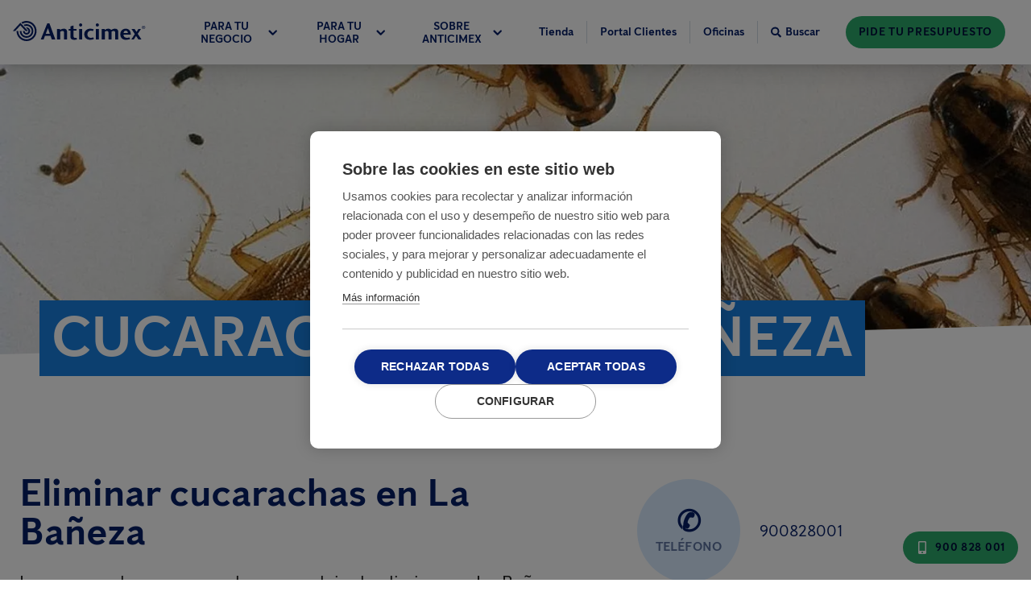

--- FILE ---
content_type: text/html; charset=UTF-8
request_url: https://www.anticimex.es/cucarachas/la-baneza/
body_size: 35632
content:
<!DOCTYPE html><html lang="es"><head><meta charSet="utf-8"/><meta http-equiv="x-ua-compatible" content="ie=edge"/><meta name="viewport" content="width=device-width, initial-scale=1, shrink-to-fit=no"/><meta name="generator" content="Gatsby 5.11.0"/><meta data-react-helmet="true" name="description" content="Cucarachas en La Bañeza | Empresa especializada en el control de cucarachas. Tratamientos 100% eficaces sin el uso de productos biocidas. ¡Llámanos!"/><meta data-react-helmet="true" property="og:type" content="website"/><meta data-react-helmet="true" property="og:site_name" content="Anticimex"/><meta data-react-helmet="true" name="og:title" content="Cucarachas en La Bañeza"/><meta name="theme-color" content="#0D2B88"/><style data-href="/styles.29034132c6da883d0fbe.css" data-identity="gatsby-global-css">@charset "UTF-8";.slick-slider{-webkit-touch-callout:none;-webkit-tap-highlight-color:transparent;box-sizing:border-box;touch-action:pan-y;-webkit-user-select:none;-moz-user-select:none;user-select:none;-khtml-user-select:none}.slick-list,.slick-slider{display:block;position:relative}.slick-list{margin:0;overflow:hidden;padding:0}.slick-list:focus{outline:none}.slick-list.dragging{cursor:pointer;cursor:hand}.slick-slider .slick-list,.slick-slider .slick-track{transform:translateZ(0)}.slick-track{display:block;left:0;margin-left:auto;margin-right:auto;position:relative;top:0}.slick-track:after,.slick-track:before{content:"";display:table}.slick-track:after{clear:both}.slick-loading .slick-track{visibility:hidden}.slick-slide{display:none;float:left;height:100%;min-height:1px}[dir=rtl] .slick-slide{float:right}.slick-slide img{display:block}.slick-slide.slick-loading img{display:none}.slick-slide.dragging img{pointer-events:none}.slick-initialized .slick-slide{display:block}.slick-loading .slick-slide{visibility:hidden}.slick-vertical .slick-slide{border:1px solid transparent;display:block;height:auto}.slick-arrow.slick-hidden{display:none}@font-face{font-display:swap;font-family:Anticimex Sans;font-style:normal;font-weight:400;src:url(/static/AnticimexSans-Regular-5d22864ac8d7dab90d62b6f681f867dd.woff2) format("woff2"),url(/static/AnticimexSans-Regular-645c1c5c5340ad1bc2fddf0c130d384a.woff) format("woff")}@font-face{font-display:swap;font-family:Anticimex Sans;font-style:normal;font-weight:700;src:url(/static/AnticimexSans-Bold-163461c3e2f3d4503dba53f2455cd916.woff2) format("woff2"),url(/static/AnticimexSans-Bold-29adb460d8acb1ef2c79b0ba39f064e2.woff) format("woff")}:root{--neutral-20:#333;--neutral-40:#767676;--neutral-70:#949494;--neutral-75:#cdcdcd;--neutral-80:#e1e1e1;--neutral-85:#f0f0f0;--neutral-90:#f2f2f2;--neutral-95:#f6f6f6;--neutral-100:#fff;--neutral-100-dim:hsla(0,0%,100%,.87);--blue-10:#000f3b;--blue-20:#051e66;--blue-30:#0d2b88;--blue-40:#0e2f92;--blue-50:#1254b5;--blue-60:#0862b7;--blue-70:#187ee0;--blue-70-dark:#4b7dd2;--blue-75:#2c90ef;--blue-80:#41a2ff;--blue-85:#6499cc;--blue-90:#d2dbe3;--blue-95:#d9ecff;--blue-95-dark:#cee0f2;--blue-100:#f8fbfe;--blue-dim-30:#5f74a1;--blue-dim-70:#b6c2ce;--blue-dim-80:#c7d2db;--blue-dim-90:#e6e8ef;--green-40:#1b8751;--green-50:#2da96b;--green-60:#1ea56f;--green-65:#2c6;--green-70:#1ed68c;--green-90:#bff6db;--green-90-dark:#b5ead1;--green-100:#f8fffc;--orange-30:#eb7200;--orange-40:#ff7c00;--orange-50:#fc9640;--orange-60:#fdab66;--orange-70:#fdc08d;--orange-80:#fed5b3;--orange-90:#feead9;--orange-100:#fff5ec;--warning:#cc9e00;--warning-26:#cc9e0026;--yellow-gray:#fff1c126;--purple-30:#590d60;--purple-50:#9e17aa;--red-50:#e92525;--red-70:#ff5959;--red-90:#f1d2d2;--white-50:#ffffff80;--white-60:#ffffff99;--neutral-0-alpha-80:rgba(0,0,0,.87);--neutral-0-alpha-5:rgba(0,0,0,.05);--blue-20-alpha-10:rgba(5,30,102,.1);--blue-20-alpha-40:rgba(5,30,102,.4);--blue-20-alpha-64:rgba(5,30,102,.64);--blue-20-alpha-80:rgba(5,30,102,.8);--blue-20-alpha-87:rgba(5,30,102,.87);--blue-70-alpha-15:rgba(24,126,224,.15);--blue-70-alpha-3:rgba(24,126,224,.03)}.grecaptcha-badge{z-index:10}/* ! tailwindcss v3.4.1 | MIT License | https://tailwindcss.com */*,:after,:before{border:0 solid #e5e7eb;box-sizing:border-box}:after,:before{--tw-content:""}:host,html{-webkit-text-size-adjust:100%;font-feature-settings:normal;-webkit-tap-highlight-color:transparent;font-family:ui-sans-serif,system-ui,sans-serif,Apple Color Emoji,Segoe UI Emoji,Segoe UI Symbol,Noto Color Emoji;font-variation-settings:normal;line-height:1.5;-moz-tab-size:4;-o-tab-size:4;tab-size:4}body{line-height:inherit;margin:0}hr{border-top-width:1px;color:inherit;height:0}abbr:where([title]){-webkit-text-decoration:underline dotted;text-decoration:underline dotted}h1,h2,h3,h4,h5,h6{font-size:inherit;font-weight:inherit}a{color:inherit;text-decoration:inherit}b,strong{font-weight:bolder}code,kbd,pre,samp{font-feature-settings:normal;font-family:ui-monospace,SFMono-Regular,Menlo,Monaco,Consolas,Liberation Mono,Courier New,monospace;font-size:1em;font-variation-settings:normal}small{font-size:80%}sub,sup{font-size:75%;line-height:0;position:relative;vertical-align:baseline}sub{bottom:-.25em}sup{top:-.5em}table{border-collapse:collapse;border-color:inherit;text-indent:0}button,input,optgroup,select,textarea{font-feature-settings:inherit;color:inherit;font-family:inherit;font-size:100%;font-variation-settings:inherit;font-weight:inherit;line-height:inherit;margin:0;padding:0}button,select{text-transform:none}[type=button],[type=reset],[type=submit],button{-webkit-appearance:button;background-color:transparent;background-image:none}:-moz-focusring{outline:auto}:-moz-ui-invalid{box-shadow:none}progress{vertical-align:baseline}::-webkit-inner-spin-button,::-webkit-outer-spin-button{height:auto}[type=search]{-webkit-appearance:textfield;outline-offset:-2px}::-webkit-search-decoration{-webkit-appearance:none}::-webkit-file-upload-button{-webkit-appearance:button;font:inherit}summary{display:list-item}blockquote,dd,dl,figure,h1,h2,h3,h4,h5,h6,hr,p,pre{margin:0}fieldset{margin:0}fieldset,legend{padding:0}menu,ol,ul{list-style:none;margin:0;padding:0}dialog{padding:0}textarea{resize:vertical}input::-moz-placeholder,textarea::-moz-placeholder{color:#9ca3af;opacity:1}input::placeholder,textarea::placeholder{color:#9ca3af;opacity:1}[role=button],button{cursor:pointer}:disabled{cursor:default}audio,canvas,embed,iframe,img,object,svg,video{display:block;vertical-align:middle}img,video{height:auto;max-width:100%}[hidden]{display:none}body{--tw-bg-opacity:1;background-color:rgb(255 255 255/var(--tw-bg-opacity));font-family:Anticimex Sans}input{max-width:100%}label{font-family:inherit}h1{font-size:2rem;line-height:1.11;margin-left:auto;margin-right:auto;max-width:1280px;text-transform:uppercase}h1,h2{font-weight:700}h2{color:var(--blue-20);font-size:1.5rem;line-height:2rem;line-height:1.25}h3,h3 a{font-size:1.25rem;line-height:1.75rem}h3{color:var(--blue-20);font-weight:700;line-height:1.25}h2+div,h2+p,h2+ul,h3+div,h3+p,h3+ul{margin-top:1rem}a{color:var(--blue-60);cursor:pointer;text-decoration-line:underline}a,p{font-size:1.125rem;line-height:1.75rem}p{color:var(--neutral-0-alpha-80);margin-bottom:1rem}li>ul{padding-left:2rem}li>ul>li>ul{padding-left:4rem}aside{margin-bottom:3rem;margin-left:auto;margin-right:auto;max-width:1280px;padding-left:1rem;padding-right:1rem;width:100%}@media (min-width:768px){aside{padding-left:1.5rem;padding-right:1.5rem}}@media (min-width:1024px){h1{font-size:4.5rem}h2{font-size:3rem;line-height:1}h3{font-size:2rem}h2+div,h2+p,h2+ul,h3+div,h3+p,h3+ul{margin-top:1.5rem}a,a a,p,p a{font-size:1.25rem;line-height:1.75rem}aside{margin-bottom:8rem}}*,:after,:before{--tw-border-spacing-x:0;--tw-border-spacing-y:0;--tw-translate-x:0;--tw-translate-y:0;--tw-rotate:0;--tw-skew-x:0;--tw-skew-y:0;--tw-scale-x:1;--tw-scale-y:1;--tw-pan-x: ;--tw-pan-y: ;--tw-pinch-zoom: ;--tw-scroll-snap-strictness:proximity;--tw-gradient-from-position: ;--tw-gradient-via-position: ;--tw-gradient-to-position: ;--tw-ordinal: ;--tw-slashed-zero: ;--tw-numeric-figure: ;--tw-numeric-spacing: ;--tw-numeric-fraction: ;--tw-ring-inset: ;--tw-ring-offset-width:0px;--tw-ring-offset-color:#fff;--tw-ring-color:rgba(59,130,246,.5);--tw-ring-offset-shadow:0 0 #0000;--tw-ring-shadow:0 0 #0000;--tw-shadow:0 0 #0000;--tw-shadow-colored:0 0 #0000;--tw-blur: ;--tw-brightness: ;--tw-contrast: ;--tw-grayscale: ;--tw-hue-rotate: ;--tw-invert: ;--tw-saturate: ;--tw-sepia: ;--tw-drop-shadow: ;--tw-backdrop-blur: ;--tw-backdrop-brightness: ;--tw-backdrop-contrast: ;--tw-backdrop-grayscale: ;--tw-backdrop-hue-rotate: ;--tw-backdrop-invert: ;--tw-backdrop-opacity: ;--tw-backdrop-saturate: ;--tw-backdrop-sepia: }::backdrop{--tw-border-spacing-x:0;--tw-border-spacing-y:0;--tw-translate-x:0;--tw-translate-y:0;--tw-rotate:0;--tw-skew-x:0;--tw-skew-y:0;--tw-scale-x:1;--tw-scale-y:1;--tw-pan-x: ;--tw-pan-y: ;--tw-pinch-zoom: ;--tw-scroll-snap-strictness:proximity;--tw-gradient-from-position: ;--tw-gradient-via-position: ;--tw-gradient-to-position: ;--tw-ordinal: ;--tw-slashed-zero: ;--tw-numeric-figure: ;--tw-numeric-spacing: ;--tw-numeric-fraction: ;--tw-ring-inset: ;--tw-ring-offset-width:0px;--tw-ring-offset-color:#fff;--tw-ring-color:rgba(59,130,246,.5);--tw-ring-offset-shadow:0 0 #0000;--tw-ring-shadow:0 0 #0000;--tw-shadow:0 0 #0000;--tw-shadow-colored:0 0 #0000;--tw-blur: ;--tw-brightness: ;--tw-contrast: ;--tw-grayscale: ;--tw-hue-rotate: ;--tw-invert: ;--tw-saturate: ;--tw-sepia: ;--tw-drop-shadow: ;--tw-backdrop-blur: ;--tw-backdrop-brightness: ;--tw-backdrop-contrast: ;--tw-backdrop-grayscale: ;--tw-backdrop-hue-rotate: ;--tw-backdrop-invert: ;--tw-backdrop-opacity: ;--tw-backdrop-saturate: ;--tw-backdrop-sepia: }.container{width:100%}@media (min-width:640px){.container{max-width:640px}}@media (min-width:768px){.container{max-width:768px}}@media (min-width:1024px){.container{max-width:1024px}}@media (min-width:1280px){.container{max-width:1280px}}@media (min-width:1440px){.container{max-width:1440px}}@media (min-width:1920px){.container{max-width:1920px}}@media (min-width:2560px){.container{max-width:2560px}}.header-div{max-width:calc(1280px + 2rem)}.header-multiline-text-background{--tw-shadow:-6px 0 0 3px var(--blue-70),6px 0 0 3px var(--blue-70);--tw-shadow-colored:-6px 0 0 3px var(--tw-shadow-color),6px 0 0 3px var(--tw-shadow-color);background-color:var(--blue-70);-webkit-box-decoration-break:clone;box-decoration-break:clone;box-shadow:var(--tw-ring-offset-shadow,0 0 #0000),var(--tw-ring-shadow,0 0 #0000),var(--tw-shadow);line-height:1.8}.breadcrumbs svg{height:6px;width:6px}.card-theme-variant-1 a:not(.anticimex-button),.card-theme-variant-2 a:not(.anticimex-button){color:var(--neutral-100)}.text-xl a{font-size:1.25rem;line-height:1.75rem}@media (min-width:1024px){.header-multiline-text-background{--tw-shadow:-12px 3px 0 3px var(--blue-70),12px 3px 0 3px var(--blue-70);--tw-shadow-colored:-12px 3px 0 3px var(--tw-shadow-color),12px 3px 0 3px var(--tw-shadow-color);box-shadow:var(--tw-ring-offset-shadow,0 0 #0000),var(--tw-ring-shadow,0 0 #0000),var(--tw-shadow);line-height:1.6}}.anticimex-portable-text ul{margin-bottom:1rem}@media (min-width:1024px){.anticimex-portable-text h2:first-child,.anticimex-portable-text h3:first-child,.anticimex-portable-text h4:first-child,.anticimex-portable-text h5:first-child,.anticimex-portable-text h6:first-child{margin-top:0}.anticimex-portable-text figure{display:table;margin:5rem auto}}@media (min-width:768px){.banner-item{max-width:calc(50% - 6rem)}}.anticimex-button-highlight-color--primary{background-color:var(--blue-30);color:var(--neutral-100)}.anticimex-button-highlight-color--primary-alt{background-color:var(--blue-50);color:var(--neutral-100)}.anticimex-button-highlight-color--primary-inverted{background-color:var(--blue-20);color:var(--neutral-100)}.anticimex-button-highlight-color--primary-light{background-color:var(--blue-80);color:var(--blue-20)}.anticimex-button-highlight-color--primary-transparent{background-color:var(--neutral-100);border-color:transparent;color:var(--blue-20)}.anticimex-button-highlight-color--primary-dim{background-color:var(--blue-30);color:var(--neutral-100)}.anticimex-button-highlight-color--secondary{background-color:var(--green-70);border-color:var(--green-70);color:var(--blue-20)}.anticimex-button-style--border-fill{background-color:var(--neutral-100);color:var(--blue-50)}.anticimex-button-disabled{background-color:var(--neutral-75);cursor:not-allowed;opacity:.75}.anticimex-button{border-radius:9999px;border-width:2px;text-align:center;text-decoration-line:none;text-transform:uppercase;transform:translate(var(--tw-translate-x),var(--tw-translate-y)) rotate(var(--tw-rotate)) skewX(var(--tw-skew-x)) skewY(var(--tw-skew-y)) scaleX(var(--tw-scale-x)) scaleY(var(--tw-scale-y));transition-duration:.2s;transition-property:all;transition-timing-function:cubic-bezier(.4,0,.2,1)}.anticimex-button:focus{outline:2px solid transparent;outline-offset:2px}.anticimex-button-size--normal-100{font-size:1rem;font-weight:700;letter-spacing:.05em;line-height:1.5rem;padding:.875rem 2rem}.anticimex-button-size--normal-100-w{font-size:1rem;font-weight:700;letter-spacing:.05em;line-height:1.5rem;padding:.875rem 5rem}.anticimex-button-size--small-100{padding:.625rem 2rem}.anticimex-button-size--small-100,.anticimex-button-size--small-100-w{font-size:1rem;font-weight:700;letter-spacing:.05em;line-height:1.5rem}.anticimex-button-size--small-100-w{padding:.875rem 5rem}.anticimex-button-size--small-50{font-size:.875rem;font-weight:700;letter-spacing:.05em;padding:.25rem .875rem}.anticimex-button-size--small-30{font-size:.875rem;font-weight:700;line-height:1.25rem;line-height:1.375;padding:.25rem .875rem;text-transform:none}.anticimex-button-color--primary{background-color:var(--blue-20);border-color:transparent;color:var(--neutral-100)}.anticimex-button-color--primary.submitting{background-color:var(--blue-70);border-color:transparent;color:var(--neutral-100)}.anticimex-button-color--primary-light.invalid,.anticimex-button-color--primary-light.invalid:focus,.anticimex-button-color--primary.invalid{background-color:var(--red-50);border-color:var(--red-70);color:var(--neutral-100)}.anticimex-button-color--primary-alt{background-color:var(--blue-20);border-color:transparent;color:var(--neutral-100)}.anticimex-button-color--primary-inverted{background-color:var(--neutral-100);border-color:var(--blue-20);color:var(--blue-20)}.anticimex-button-color--primary-light{background-color:var(--blue-75);border-color:transparent;color:var(--blue-10)}.anticimex-button-color--secondary{background-color:var(--green-50);border-color:transparent;color:var(--blue-10)}.anticimex-button-color--primary-transparent{background-image:none;border-color:var(--neutral-100);color:var(--neutral-100)}.anticimex-button-color--primary-dim{background-color:var(--blue-dim-80);border-color:transparent;color:var(--blue-dim-30)}.anticimex-button-style--border{background-color:transparent;border-color:var(--neutral-100);border-width:1px;color:var(--neutral-100)}.anticimex-button-style--border-thick{border-width:4px}.anticimex-button-small{border-color:transparent;font-size:.875rem;font-weight:700;padding:.5rem 1rem}.anticimex-button-wide{border-color:transparent;padding:1rem 5rem}.anticimex-button-border,.anticimex-button-wide{font-size:1rem;font-weight:700;line-height:1.5rem}.anticimex-button-border{--tw-border-opacity:1;border-color:rgb(255 255 255/var(--tw-border-opacity));border-width:1px;padding:.75rem 2rem}.anticimex-button-primary{background-color:var(--blue-20);border-color:transparent;color:var(--neutral-100)}.anticimex-button-primary-alt{background-color:var(--blue-70);border-color:transparent;color:var(--neutral-100)}.anticimex-button-secondary{--tw-bg-opacity:1;background-color:rgb(255 255 255/var(--tw-bg-opacity));border-color:var(--blue-20);border-width:2px;color:var(--blue-20)}.dialog{background-color:var(--blue-100);border-radius:.5rem;display:flex;flex-direction:column;justify-content:flex-start;max-height:100%;padding:1.5rem 1rem;position:relative;transform:translate(var(--tw-translate-x),var(--tw-translate-y)) rotate(var(--tw-rotate)) skewX(var(--tw-skew-x)) skewY(var(--tw-skew-y)) scaleX(var(--tw-scale-x)) scaleY(var(--tw-scale-y));transition-duration:.3s;transition-property:transform;transition-timing-function:cubic-bezier(.4,0,.2,1);width:100%}.dialog-backdrop{--tw-bg-opacity:0.25;background-color:rgb(0 0 0/var(--tw-bg-opacity));height:100%;left:0;padding:1.5rem;position:fixed;top:0;transition-duration:.3s;transition-property:all;transition-timing-function:cubic-bezier(.4,0,.2,1);width:100%;z-index:50}.dialog-backdrop-inactive{opacity:0;pointer-events:none}.dialog-backdrop-active{opacity:1}.dialog-backdrop-inactive .dialog{--tw-translate-y:-1.5rem}.dialog-backdrop-active .dialog,.dialog-backdrop-inactive .dialog{transform:translate(var(--tw-translate-x),var(--tw-translate-y)) rotate(var(--tw-rotate)) skewX(var(--tw-skew-x)) skewY(var(--tw-skew-y)) scaleX(var(--tw-scale-x)) scaleY(var(--tw-scale-y))}.dialog-backdrop-active .dialog{--tw-translate-y:0px}@media (min-width:768px){.dialog{max-height:80%}}@media (min-width:1024px){.dialog{--tw-translate-x:-50%;--tw-translate-y:-50%;left:50%;padding:3rem;position:absolute;top:10%;transform:translate(var(--tw-translate-x),var(--tw-translate-y)) rotate(var(--tw-rotate)) skewX(var(--tw-skew-x)) skewY(var(--tw-skew-y)) scaleX(var(--tw-scale-x)) scaleY(var(--tw-scale-y));width:66.666667%}.dialog-backdrop{padding:0}}.header-fixed-container{position:relative;z-index:40}.header{font-family:Anticimex Sans;left:0;position:fixed;top:0;transition-duration:.2s;transition-property:color,background-color,border-color,text-decoration-color,fill,stroke,opacity,box-shadow,transform,filter,-webkit-backdrop-filter;transition-property:color,background-color,border-color,text-decoration-color,fill,stroke,opacity,box-shadow,transform,filter,backdrop-filter;transition-property:color,background-color,border-color,text-decoration-color,fill,stroke,opacity,box-shadow,transform,filter,backdrop-filter,-webkit-backdrop-filter;transition-timing-function:cubic-bezier(.4,0,.2,1);width:100%;z-index:20}.header--solid,.header--transparent{--tw-shadow:0 20px 25px -5px rgba(0,0,0,.1),0 8px 10px -6px rgba(0,0,0,.1);--tw-shadow-colored:0 20px 25px -5px var(--tw-shadow-color),0 8px 10px -6px var(--tw-shadow-color);background-color:var(--neutral-100);box-shadow:var(--tw-ring-offset-shadow,0 0 #0000),var(--tw-ring-shadow,0 0 #0000),var(--tw-shadow);color:var(--blue-20)}.header-bar{align-items:center;display:flex;flex-wrap:wrap;justify-content:space-between;margin-left:auto;margin-right:auto;max-width:1280px;position:relative;width:100%;z-index:20}.header-main{align-items:stretch;display:flex;flex:1 1 0%;height:100%}.header-logo-mobile{fill:currentColor;border-color:var(--neutral-85);border-right-width:1px;color:inherit;padding:.75rem}.header-logo-desktop{fill:currentColor;color:inherit;display:none;margin-bottom:.25rem;margin-right:3rem}.header-navigation{color:inherit;display:flex;flex:1 1 0%;font-size:.75rem;font-weight:700;line-height:1rem;text-transform:uppercase;width:100%}.header-navigation-lower{align-items:center;display:flex;flex-wrap:wrap;justify-content:space-between;margin-left:auto;margin-right:auto;max-width:1280px;position:relative;width:100%;z-index:20}.header-tools{align-items:center;color:inherit;font-size:.875rem;font-weight:700;justify-content:flex-end;line-height:1.25rem}@media (min-width:1280px){.header--transparent{--tw-shadow:0 0 #0000;--tw-shadow-colored:0 0 #0000;background-color:transparent;box-shadow:var(--tw-ring-offset-shadow,0 0 #0000),var(--tw-ring-shadow,0 0 #0000),var(--tw-shadow);color:var(--neutral-100)}.header-main{align-items:center}.header-logo-mobile{display:none}.header-logo-desktop{display:block}.header-bar{height:5rem;padding-left:1rem;padding-right:1rem}.header-navigation{font-size:.875rem;line-height:1.25rem}.header-navigation-lower{padding-left:1rem;padding-right:1rem}}.flyout-container{left:0;margin-bottom:-1px;margin-top:-1px;position:absolute;top:100%;transition-duration:.2s;transition-property:height,background-color,border;width:100%;z-index:10}.flyout-container.flyout-container--open{border-top-width:1px;padding-bottom:4rem}.flyout-container--primary{background-color:var(--blue-100);border-color:var(--blue-95)}.flyout-container--secondary{background-color:var(--green-100);border-color:var(--green-90)}.nav-container{align-items:flex-start;flex-wrap:wrap;justify-content:center;margin-bottom:1rem;margin-top:1rem}.nav-container,.nav-inner{display:flex;transition-duration:.2s;transition-property:all;transition-timing-function:cubic-bezier(.4,0,.2,1);width:100%}.nav-inner{flex-direction:row;min-width:343px;position:relative}.navigation-tab{align-items:center;border-left-width:1px;border-right-width:1px;border-top-width:1px;cursor:pointer;display:inline-flex;flex:1 1 0%;height:100%;justify-content:center;padding-left:.5rem;padding-right:.5rem;position:relative;transition-duration:.2s;transition-property:background-color,border}.navigation-tab:hover .navigation-tab-text,.navigation-tab:hover svg{color:var(--blue-80)}.navigation-tab svg{transition-duration:.2s;transition-property:color,background-color,border-color,text-decoration-color,fill,stroke,opacity,box-shadow,transform,filter,-webkit-backdrop-filter;transition-property:color,background-color,border-color,text-decoration-color,fill,stroke,opacity,box-shadow,transform,filter,backdrop-filter;transition-property:color,background-color,border-color,text-decoration-color,fill,stroke,opacity,box-shadow,transform,filter,backdrop-filter,-webkit-backdrop-filter;transition-timing-function:cubic-bezier(.4,0,.2,1)}.navigation-tab--primary{background-color:var(--blue-100);border-color:var(--blue-95)}.navigation-tab--secondary{background-color:var(--green-100);border-color:var(--green-90)}.navigation-tab-text{color:inherit;font-size:.75rem;font-weight:700;line-height:1rem;margin-right:.25rem;text-transform:uppercase;transition-duration:.2s}.navigation-tab-accent{fill:currentColor;color:inherit;display:block;height:.25rem;left:0;margin-top:-1px;position:absolute;top:0;width:100%}.navigation-tab-accent--primary{background-color:var(--blue-40)}.navigation-tab-accent--secondary{background-color:var(--green-50)}.navigation-section{opacity:0;position:absolute;top:0;transition-duration:.2s;transition-property:all;transition-timing-function:cubic-bezier(.4,0,.2,1);visibility:hidden;width:100%}.navigation-section--inactive{pointer-events:none;right:0}.navigation-section--active{opacity:1;right:0;visibility:visible}.navigation-section--nested-active{opacity:1;right:100%;visibility:visible}@media (min-width:1280px){.navigation-section--nested-active{right:0}}.navigation-section--primary .navigation-section-inner{border-color:var(--blue-95)}.navigation-section--secondary .navigation-section-inner{border-color:var(--green-90)}.navigation-section-inner{border-right-width:1px;padding-left:2rem;padding-right:2rem;width:100%}.navigation-section-item{align-items:center;border-bottom-width:1px;color:var(--blue-30);cursor:pointer;display:flex;font-size:1.125rem;justify-content:space-between;line-height:1.75rem;padding-bottom:1rem;padding-top:1rem;width:100%}.navigation-section-item:hover{color:var(--blue-50)}.navigation-section-item--primary{border-color:var(--blue-95)}.navigation-section-item--primary.navigation-section-item--active{background-color:var(--blue-95)}.navigation-section-item--secondary{border-color:var(--green-90)}.navigation-section-item--secondary.navigation-section-item--active{background-color:var(--green-90)}@media (min-width:1280px){.nav-container{margin-bottom:4rem;margin-top:4rem}.navigation-tab{margin-right:1.25rem}.navigation-tab-text{font-size:.875rem;margin-right:.5rem}.navigation-section--active{right:auto}.navigation-section-inner{padding-left:0;padding-right:0;width:50%}.navigation-section-item{border-bottom-left-radius:9999px;border-bottom-width:0;border-top-left-radius:9999px;font-size:1.5rem;justify-content:flex-start;line-height:2rem;margin-bottom:.5rem;padding:1.5rem 2rem}.nav-inner{width:58.333333%}.navigation-tab{flex:0 1 auto}}.rating-list-item.light,.rating-list-item:hover~.rating-list-item.light{background-color:rgba(255,255,255,var(--bg-opacity))}.rating-list-item.dark,.rating-list-item:hover~.rating-list-item.dark{background-color:rgba(0,0,0,var(--bg-opacity))}.pest-identifier__view-type p,.pest-identifier__view-type svg{color:var(--blue-dim-30)}.pest-identifier__view-type:hover{border-bottom-width:3px;border-color:var(--blue-95)}.pest-identifier__view-type:hover p,.pest-identifier__view-type:hover svg{color:var(--blue-30)}.pest-identifier__view-type--selected{border-bottom-width:3px;border-color:var(--blue-30)}.pest-identifier__view-type--selected p,.pest-identifier__view-type--selected svg{color:var(--blue-30)}@media (min-width:1024px){.alternating-list:nth-child(odd){flex-direction:row-reverse}}.map-modal{display:flex;height:37.5rem;min-height:31.25rem;width:100%}@media (min-width:1024px){.map-modal{display:flex;height:31.25rem;min-height:13rem;width:100%}}.map-marker{--tw-translate-x:-50%;--tw-translate-y:-100%;position:relative;transform:translate(var(--tw-translate-x),var(--tw-translate-y)) rotate(var(--tw-rotate)) skewX(var(--tw-skew-x)) skewY(var(--tw-skew-y)) scaleX(var(--tw-scale-x)) scaleY(var(--tw-scale-y))}.map-marker .show-address-popup{display:none}.map-marker:hover .show-address-popup{background-color:var(--neutral-100);display:flex;left:0;padding:.25rem 1.625rem .25rem .5rem;position:absolute;top:100%;z-index:50}.split-card-pair+.split-card-pair--no-title{margin-top:-3rem}@media (min-width:768px){.split-card-pair+.split-card-pair--no-title{margin-top:-2rem}}@media (min-width:1024px){.split-card-pair+.split-card-pair--no-title{margin-top:-3rem}}.pointer-events-none{pointer-events:none}.pointer-events-auto{pointer-events:auto}.visible{visibility:visible}.invisible{visibility:hidden}.collapse{visibility:collapse}.static{position:static}.fixed{position:fixed}.absolute{position:absolute}.relative{position:relative}.sticky{position:sticky}.inset-0{inset:0}.\!left-\[4\.5rem\]{left:4.5rem!important}.\!right-\[4\.5rem\]{right:4.5rem!important}.-left-4{left:-1rem}.-top-24{top:-6rem}.bottom-0{bottom:0}.left-0{left:0}.left-1\/2{left:50%}.left-3{left:.75rem}.left-filter-icon-mobile{left:4px}.left-full{left:100%}.right-0{right:0}.top-0{top:0}.top-1\/2{top:50%}.top-12{top:3rem}.top-3{top:.75rem}.top-full{top:100%}.-z-1{z-index:-1}.z-0{z-index:0}.z-10{z-index:10}.z-20{z-index:20}.z-30{z-index:30}.z-\[100\]{z-index:100}.z-modal{z-index:40}.order-1{order:1}.order-2{order:2}.order-3{order:3}.order-last{order:9999}.col-start-1{grid-column-start:1}.m-0{margin:0}.m-auto{margin:auto}.-mx-3{margin-left:-.75rem;margin-right:-.75rem}.-mx-4{margin-left:-1rem;margin-right:-1rem}.-mx-\[1px\]{margin-left:-1px;margin-right:-1px}.mx-2{margin-left:.5rem;margin-right:.5rem}.mx-4{margin-left:1rem;margin-right:1rem}.mx-\[20\%\]{margin-left:20%;margin-right:20%}.mx-auto{margin-left:auto;margin-right:auto}.my-0{margin-bottom:0;margin-top:0}.my-1{margin-bottom:.25rem;margin-top:.25rem}.my-10{margin-bottom:2.5rem;margin-top:2.5rem}.my-12{margin-bottom:3rem;margin-top:3rem}.my-2{margin-bottom:.5rem;margin-top:.5rem}.my-3{margin-bottom:.75rem;margin-top:.75rem}.my-6{margin-bottom:1.5rem;margin-top:1.5rem}.my-\[1rem\]{margin-bottom:1rem;margin-top:1rem}.my-\[3\.75rem\]{margin-bottom:3.75rem;margin-top:3.75rem}.\!mb-0{margin-bottom:0!important}.-mb-4{margin-bottom:-1rem}.-mb-6{margin-bottom:-1.5rem}.-mb-8{margin-bottom:-2rem}.-mb-px{margin-bottom:-1px}.-ml-1{margin-left:-.25rem}.-ml-10{margin-left:-2.5rem}.-ml-16{margin-left:-4rem}.-ml-2{margin-left:-.5rem}.-ml-4{margin-left:-1rem}.-ml-72{margin-left:-18rem}.-mr-2{margin-right:-.5rem}.-mt-1{margin-top:-.25rem}.-mt-16{margin-top:-4rem}.-mt-2{margin-top:-.5rem}.-mt-32{margin-top:-8rem}.-mt-8{margin-top:-2rem}.-mt-\[5px\]{margin-top:-5px}.mb-0{margin-bottom:0}.mb-1{margin-bottom:.25rem}.mb-10{margin-bottom:2.5rem}.mb-12{margin-bottom:3rem}.mb-14{margin-bottom:3.5rem}.mb-16{margin-bottom:4rem}.mb-2{margin-bottom:.5rem}.mb-20{margin-bottom:5rem}.mb-3{margin-bottom:.75rem}.mb-32{margin-bottom:8rem}.mb-4{margin-bottom:1rem}.mb-5{margin-bottom:1.25rem}.mb-6{margin-bottom:1.5rem}.mb-7{margin-bottom:1.625rem}.mb-8{margin-bottom:2rem}.mb-\[0\.62rem\]{margin-bottom:.62rem}.mb-\[0\.63rem\]{margin-bottom:.63rem}.mb-\[0\.94rem\]{margin-bottom:.94rem}.mb-\[1\.25rem\]{margin-bottom:1.25rem}.mb-\[1\.875rem\]{margin-bottom:1.875rem}.mb-\[1\.87rem\]{margin-bottom:1.87rem}.mb-\[1\.88rem\]{margin-bottom:1.88rem}.mb-\[3\.125rem\]{margin-bottom:3.125rem}.mb-\[3px\]{margin-bottom:3px}.mb-\[3rem\]{margin-bottom:3rem}.mb-px-3{margin-bottom:3px}.ml-0{margin-left:0}.ml-1{margin-left:.25rem}.ml-100{margin-left:6.25rem}.ml-2{margin-left:.5rem}.ml-3{margin-left:.75rem}.ml-4{margin-left:1rem}.ml-5{margin-left:1.25rem}.ml-6{margin-left:1.5rem}.ml-8{margin-left:2rem}.ml-auto{margin-left:auto}.mr-1{margin-right:.25rem}.mr-10{margin-right:2.5rem}.mr-100{margin-right:6.25rem}.mr-2{margin-right:.5rem}.mr-3{margin-right:.75rem}.mr-4{margin-right:1rem}.mr-5{margin-right:1.25rem}.mr-6{margin-right:1.5rem}.mr-8{margin-right:2rem}.mr-\[0\.8125rem\]{margin-right:.8125rem}.mr-\[4rem\]{margin-right:4rem}.mt-0{margin-top:0}.mt-1{margin-top:.25rem}.mt-10{margin-top:2.5rem}.mt-12{margin-top:3rem}.mt-16{margin-top:4rem}.mt-2{margin-top:.5rem}.mt-2\.5{margin-top:.625rem}.mt-20{margin-top:5rem}.mt-3{margin-top:.75rem}.mt-4{margin-top:1rem}.mt-5{margin-top:1.25rem}.mt-56{margin-top:14rem}.mt-6{margin-top:1.5rem}.mt-7{margin-top:1.625rem}.mt-8{margin-top:2rem}.mt-\[0\.62rem\]{margin-top:.62rem}.mt-\[1\.875rem\]{margin-top:1.875rem}.mt-\[1\.87rem\]{margin-top:1.87rem}.mt-\[2\.5rem\]{margin-top:2.5rem}.mt-\[3\.125rem\]{margin-top:3.125rem}.mt-\[3\.75rem\]{margin-top:3.75rem}.mt-\[6\.25rem\]{margin-top:6.25rem}.mt-auto{margin-top:auto}.box-content{box-sizing:content-box}.line-clamp-3{-webkit-line-clamp:3}.line-clamp-3,.line-clamp-4{-webkit-box-orient:vertical;display:-webkit-box;overflow:hidden}.line-clamp-4{-webkit-line-clamp:4}.block{display:block}.inline-block{display:inline-block}.inline{display:inline}.flex{display:flex}.inline-flex{display:inline-flex}.table{display:table}.grid{display:grid}.\!hidden{display:none!important}.hidden{display:none}.aspect-video{aspect-ratio:16/9}.size-16{height:4rem;width:4rem}.size-4{height:1rem;width:1rem}.size-5{height:1.25rem;width:1.25rem}.size-8{height:2rem;width:2rem}.h-0{height:0}.h-10{height:2.5rem}.h-12{height:3rem}.h-16{height:4rem}.h-2{height:.5rem}.h-2\.5{height:.625rem}.h-20{height:5rem}.h-24{height:6rem}.h-28{height:7rem}.h-3{height:.75rem}.h-32{height:8rem}.h-4{height:1rem}.h-4\/6{height:66.666667%}.h-40{height:10rem}.h-48{height:12rem}.h-5{height:1.25rem}.h-6{height:1.5rem}.h-8{height:2rem}.h-\[100\%\]{height:100%}.h-\[1px\]{height:1px}.h-\[2\.5rem\]{height:2.5rem}.h-\[4rem\]{height:4rem}.h-\[5rem\]{height:5rem}.h-\[6px\]{height:6px}.h-\[6rem\]{height:6rem}.h-\[8\.125rem\]{height:8.125rem}.h-auto{height:auto}.h-divider-thick{height:5px}.h-full{height:100%}.h-hero-image-mobile{height:16rem}.h-icon-text-block{height:9rem}.h-px-2{height:2px}.h-screen{height:100vh}.max-h-20{max-height:5rem}.max-h-96{max-height:24rem}.max-h-\[15rem\]{max-height:15rem}.max-h-full{max-height:100%}.max-h-hero-image-max{max-height:50vh}.min-h-12{min-height:3rem}.min-h-56{min-height:14rem}.min-h-help-card-small{min-height:23.75rem}.min-h-hero-image-with-overlay-mobile{min-height:28rem}.min-h-screen{min-height:100vh}.w-0{width:0}.w-1{width:.25rem}.w-1\/3{width:33.3333%}.w-10{width:2.5rem}.w-10\/12{width:83.333333%}.w-12{width:3rem}.w-16{width:4rem}.w-2{width:.5rem}.w-2\.5{width:.625rem}.w-20{width:5rem}.w-24{width:6rem}.w-36{width:9rem}.w-4{width:1rem}.w-4\/5{width:80%}.w-40{width:10rem}.w-5{width:1.25rem}.w-56{width:14rem}.w-6{width:1.5rem}.w-72{width:18rem}.w-8{width:2rem}.w-\[15rem\]{width:15rem}.w-\[2\.5rem\]{width:2.5rem}.w-\[25px\]{width:25px}.w-\[30\%\]{width:30%}.w-\[40\%\]{width:40%}.w-\[4rem\]{width:4rem}.w-\[50\%\]{width:50%}.w-\[5rem\]{width:5rem}.w-\[6rem\]{width:6rem}.w-\[8\.125rem\]{width:8.125rem}.w-\[8\.5rem\]{width:8.5rem}.w-auto{width:auto}.w-full{width:100%}.w-icon-text-block{width:9rem}.w-max{width:-moz-max-content;width:max-content}.w-px{width:1px}.min-w-40{min-width:10rem}.min-w-56{min-width:14rem}.min-w-6{min-width:1.5rem}.min-w-card-small{min-width:260px}.min-w-full{min-width:100%}.min-w-sm{min-width:375px}.min-w-sm-padding{min-width:343px}.min-w-table{min-width:100%}.max-w-10xl{max-width:104rem}.max-w-3\/4{max-width:75%}.max-w-3xl{max-width:48rem}.max-w-4xl{max-width:56rem}.max-w-50{max-width:14rem}.max-w-600px{max-width:600px}.max-w-7xl{max-width:80rem}.max-w-\[36\.625rem\]{max-width:36.625rem}.max-w-\[38\.25rem\]{max-width:38.25rem}.max-w-\[560px\]{max-width:560px}.max-w-\[62\.375rem\]{max-width:62.375rem}.max-w-aside-with-shadows{max-width:calc(1280px + 2rem)}.max-w-full{max-width:100%}.max-w-lg{max-width:32rem}.max-w-none{max-width:none}.max-w-screen-2xl{max-width:1440px}.max-w-screen-xl{max-width:1280px}.max-w-td-mobile{max-width:80vw}.flex-1{flex:1 1 0%}.flex-auto{flex:1 1 auto}.flex-none{flex:none}.flex-shrink-0,.shrink-0{flex-shrink:0}.flex-grow,.grow{flex-grow:1}.origin-top-left{transform-origin:top left}.-translate-x-1\/2{--tw-translate-x:-50%}.-translate-x-1\/2,.-translate-x-full{transform:translate(var(--tw-translate-x),var(--tw-translate-y)) rotate(var(--tw-rotate)) skewX(var(--tw-skew-x)) skewY(var(--tw-skew-y)) scaleX(var(--tw-scale-x)) scaleY(var(--tw-scale-y))}.-translate-x-full{--tw-translate-x:-100%}.-translate-y-1{--tw-translate-y:-0.25rem}.-translate-y-1,.-translate-y-1\/2{transform:translate(var(--tw-translate-x),var(--tw-translate-y)) rotate(var(--tw-rotate)) skewX(var(--tw-skew-x)) skewY(var(--tw-skew-y)) scaleX(var(--tw-scale-x)) scaleY(var(--tw-scale-y))}.-translate-y-1\/2{--tw-translate-y:-50%}.-rotate-45{--tw-rotate:-45deg}.-rotate-45,.rotate-180{transform:translate(var(--tw-translate-x),var(--tw-translate-y)) rotate(var(--tw-rotate)) skewX(var(--tw-skew-x)) skewY(var(--tw-skew-y)) scaleX(var(--tw-scale-x)) scaleY(var(--tw-scale-y))}.rotate-180{--tw-rotate:180deg}.rotate-45{--tw-rotate:45deg}.rotate-45,.scale-75{transform:translate(var(--tw-translate-x),var(--tw-translate-y)) rotate(var(--tw-rotate)) skewX(var(--tw-skew-x)) skewY(var(--tw-skew-y)) scaleX(var(--tw-scale-x)) scaleY(var(--tw-scale-y))}.scale-75{--tw-scale-x:.75;--tw-scale-y:.75}.transform{transform:translate(var(--tw-translate-x),var(--tw-translate-y)) rotate(var(--tw-rotate)) skewX(var(--tw-skew-x)) skewY(var(--tw-skew-y)) scaleX(var(--tw-scale-x)) scaleY(var(--tw-scale-y))}.transform-gpu{transform:translate3d(var(--tw-translate-x),var(--tw-translate-y),0) rotate(var(--tw-rotate)) skewX(var(--tw-skew-x)) skewY(var(--tw-skew-y)) scaleX(var(--tw-scale-x)) scaleY(var(--tw-scale-y))}.transform-none{transform:none}@keyframes spin{to{transform:rotate(1turn)}}.animate-spin{animation:spin 1s linear infinite}.cursor-default{cursor:default}.cursor-not-allowed{cursor:not-allowed}.cursor-pointer{cursor:pointer}.resize{resize:both}.scroll-m-28{scroll-margin:7rem}.scroll-mt-12{scroll-margin-top:3rem}.scroll-mt-44{scroll-margin-top:11rem}.list-disc{list-style-type:disc}.appearance-none{-webkit-appearance:none;-moz-appearance:none;appearance:none}.break-inside-avoid-column{-moz-column-break-inside:avoid;break-inside:avoid-column}.grid-flow-row{grid-auto-flow:row}.grid-flow-col{grid-auto-flow:column}.grid-flow-row-dense{grid-auto-flow:row dense}.grid-cols-1{grid-template-columns:repeat(1,minmax(0,1fr))}.grid-cols-2{grid-template-columns:repeat(2,minmax(0,1fr))}.grid-cols-3{grid-template-columns:repeat(3,minmax(0,1fr))}.grid-cols-\[30\%_30\%_30\%\]{grid-template-columns:30% 30% 30%}.grid-cols-\[47\.5\%_47\.5\%\]{grid-template-columns:47.5% 47.5%}.grid-cols-\[repeat\(3\2c 1fr\)\]{grid-template-columns:repeat(3,1fr)}.grid-rows-1{grid-template-rows:repeat(1,minmax(0,1fr))}.flex-row{flex-direction:row}.flex-col{flex-direction:column}.flex-wrap{flex-wrap:wrap}.items-start{align-items:flex-start}.items-end{align-items:flex-end}.items-center{align-items:center}.items-stretch{align-items:stretch}.justify-start{justify-content:flex-start}.justify-end{justify-content:flex-end}.justify-center{justify-content:center}.justify-between{justify-content:space-between}.justify-around{justify-content:space-around}.justify-items-center{justify-items:center}.gap-1{gap:.25rem}.gap-10{gap:2.5rem}.gap-12{gap:3rem}.gap-16{gap:4rem}.gap-2{gap:.5rem}.gap-24{gap:6rem}.gap-3{gap:.75rem}.gap-4{gap:1rem}.gap-5{gap:1.25rem}.gap-6{gap:1.5rem}.gap-8{gap:2rem}.gap-\[1\.88rem\]{gap:1.88rem}.gap-\[2px\]{gap:2px}.gap-\[2rem\]{gap:2rem}.gap-\[3\.125rem\]{gap:3.125rem}.gap-\[3\.75rem\]{gap:3.75rem}.gap-\[5\.5rem\]{gap:5.5rem}.gap-x-\[5\%\]{-moz-column-gap:5%;column-gap:5%}.gap-y-8{row-gap:2rem}.space-x-6>:not([hidden])~:not([hidden]){--tw-space-x-reverse:0;margin-left:calc(1.5rem*(1 - var(--tw-space-x-reverse)));margin-right:calc(1.5rem*var(--tw-space-x-reverse))}.space-y-10>:not([hidden])~:not([hidden]){--tw-space-y-reverse:0;margin-bottom:calc(2.5rem*var(--tw-space-y-reverse));margin-top:calc(2.5rem*(1 - var(--tw-space-y-reverse)))}.space-y-2>:not([hidden])~:not([hidden]){--tw-space-y-reverse:0;margin-bottom:calc(.5rem*var(--tw-space-y-reverse));margin-top:calc(.5rem*(1 - var(--tw-space-y-reverse)))}.self-start{align-self:flex-start}.self-end{align-self:flex-end}.self-center{align-self:center}.self-stretch{align-self:stretch}.justify-self-end{justify-self:end}.justify-self-center{justify-self:center}.overflow-auto{overflow:auto}.overflow-hidden{overflow:hidden}.overflow-visible{overflow:visible}.overflow-x-auto{overflow-x:auto}.overflow-y-auto{overflow-y:auto}.overflow-x-hidden{overflow-x:hidden}.overflow-y-hidden{overflow-y:hidden}.text-ellipsis{text-overflow:ellipsis}.whitespace-nowrap{white-space:nowrap}.text-nowrap{text-wrap:nowrap}.break-normal{overflow-wrap:normal;word-break:normal}.break-words{overflow-wrap:break-word}.break-all{word-break:break-all}.rounded{border-radius:.25rem}.rounded-2xl{border-radius:1rem}.rounded-\[0\.5rem\]{border-radius:.5rem}.rounded-\[1\.25rem\]{border-radius:1.25rem}.rounded-\[50\%\]{border-radius:50%}.rounded-full{border-radius:9999px}.rounded-lg{border-radius:.5rem}.rounded-md{border-radius:.375rem}.rounded-none{border-radius:0}.rounded-sm{border-radius:.125rem}.rounded-b-lg{border-bottom-left-radius:.5rem;border-bottom-right-radius:.5rem}.rounded-b-none{border-bottom-left-radius:0;border-bottom-right-radius:0}.rounded-l-full{border-bottom-left-radius:9999px;border-top-left-radius:9999px}.rounded-tl-lg{border-top-left-radius:.5rem}.rounded-tr-lg{border-top-right-radius:.5rem}.border,.border-1{border-width:1px}.border-2{border-width:2px}.border-4{border-width:4px}.border-7{border-width:7px}.border-\[1px\]{border-width:1px}.border-b{border-bottom-width:1px}.border-b-3{border-bottom-width:3px}.border-b-\[1px\]{border-bottom-width:1px}.border-l{border-left-width:1px}.border-r{border-right-width:1px}.border-r-2{border-right-width:2px}.border-t,.border-t-\[1px\]{border-top-width:1px}.border-solid{border-style:solid}.border-dashed{border-style:dashed}.border-none{border-style:none}.\!border-\[var\(--blue-30\)\]{border-color:var(--blue-30)!important}.border-\[silver\]{--tw-border-opacity:1;border-color:rgb(192 192 192/var(--tw-border-opacity))}.border-\[var\(--blue-70\)\]{border-color:var(--blue-70)}.border-\[var\(--blue-90\)\]{border-color:var(--blue-90)}.border-\[var\(--blue-95\)\]{border-color:var(--blue-95)}.border-\[var\(--neutral-75\)\]{border-color:var(--neutral-75)}.border-blue-950{--tw-border-opacity:1;border-color:rgb(23 37 84/var(--tw-border-opacity))}.border-brand-primary-10{border-color:var(--blue-10)}.border-brand-primary-20{border-color:var(--blue-20)}.border-brand-primary-30{border-color:var(--blue-30)}.border-brand-primary-40{border-color:var(--blue-40)}.border-brand-primary-50{border-color:var(--blue-50)}.border-brand-primary-60{border-color:var(--blue-60)}.border-brand-primary-70{border-color:var(--blue-70)}.border-brand-primary-90{border-color:var(--blue-90)}.border-brand-primary-95{border-color:var(--blue-95)}.border-brand-primary-dim{border-color:var(--blue-dim-30)}.border-brand-primary-dim-70{border-color:var(--blue-dim-70)}.border-brand-primary-dim-80{border-color:var(--blue-dim-80)}.border-brand-secondary-70{border-color:var(--green-70)}.border-brand-senary-100{border-color:var(--neutral-100)}.border-brand-senary-40{border-color:var(--neutral-40)}.border-brand-senary-80{border-color:var(--neutral-80)}.border-brand-tertiary-50{border-color:var(--red-50)}.border-current{border-color:currentColor}.border-form-border{border-color:var(--blue-95)}.border-form-section-border{border-color:var(--neutral-0-alpha-5)}.border-input-border{border-color:var(--blue-90)}.border-input-border-focused{border-color:var(--blue-50)}.border-neutral-100{border-color:var(--neutral-100)}.border-paragraph-border{border-color:var(--blue-95)}.border-separator{border-color:var(--blue-90)}.border-sky-600{--tw-border-opacity:1;border-color:rgb(2 132 199/var(--tw-border-opacity))}.border-transparent{border-color:transparent}.border-warning{border-color:var(--warning)}.border-white{--tw-border-opacity:1;border-color:rgb(255 255 255/var(--tw-border-opacity))}.border-y-blue-500{--tw-border-opacity:1;border-bottom-color:rgb(59 130 246/var(--tw-border-opacity));border-top-color:rgb(59 130 246/var(--tw-border-opacity))}.border-b-transparent{border-bottom-color:transparent}.border-t-transparent{border-top-color:transparent}.\!bg-black{background-color:rgb(0 0 0/var(--tw-bg-opacity))!important}.\!bg-black,.\!bg-white{--tw-bg-opacity:1!important}.\!bg-white{background-color:rgb(255 255 255/var(--tw-bg-opacity))!important}.bg-\[\#197EE0\]{--tw-bg-opacity:1;background-color:rgb(25 126 224/var(--tw-bg-opacity))}.bg-\[var\(--blue-100\)\]{background-color:var(--blue-100)}.bg-\[var\(--blue-20\)\]{background-color:var(--blue-20)}.bg-\[var\(--blue-95\)\]{background-color:var(--blue-95)}.bg-\[var\(--neutral-100\)\]{background-color:var(--neutral-100)}.bg-banner-bg-color-variant-1{background-color:var(--blue-30)}.bg-banner-bg-color-variant-2{background-color:var(--blue-100)}.bg-banner-text-color-variant-1{background-color:var(--neutral-100)}.bg-black{--tw-bg-opacity:1;background-color:rgb(0 0 0/var(--tw-bg-opacity))}.bg-brand-primary-100{background-color:var(--blue-100)}.bg-brand-primary-20{background-color:var(--blue-20)}.bg-brand-primary-30{background-color:var(--blue-30)}.bg-brand-primary-40{background-color:var(--blue-40)}.bg-brand-primary-50{background-color:var(--blue-50)}.bg-brand-primary-70{background-color:var(--blue-70)}.bg-brand-primary-80{background-color:var(--blue-80)}.bg-brand-primary-90{background-color:var(--blue-90)}.bg-brand-primary-95{background-color:var(--blue-95)}.bg-brand-primary-95-dark{background-color:var(--blue-95-dark)}.bg-brand-secondary-50{background-color:var(--green-50)}.bg-brand-secondary-70{background-color:var(--green-70)}.bg-brand-secondary-90{background-color:var(--green-90)}.bg-brand-secondary-90-dark{background-color:var(--green-90-dark)}.bg-brand-senary-100{background-color:var(--neutral-100)}.bg-brand-tertiary-50{background-color:var(--red-50)}.bg-brand-tertiary-70{background-color:var(--red-70)}.bg-brand-tertiary-90{background-color:var(--red-90)}.bg-current{background-color:currentColor}.bg-facts-list-circle-bg{background-color:var(--blue-95)}.bg-footer-bg{background-color:var(--blue-30)}.bg-form-bg{background-color:var(--neutral-100)}.bg-form-section-border{background-color:var(--neutral-0-alpha-5)}.bg-hero{background-color:var(--blue-30)}.bg-hero-overlay{background-color:var(--blue-20-alpha-80)}.bg-identifier-filter-button{background-color:var(--blue-95)}.bg-input-bg-dragging{background-color:var(--blue-70-alpha-15)}.bg-input-bg-readonly{background-color:var(--blue-dim-90)}.bg-neutral-100{background-color:var(--neutral-100)}.bg-rating-star-highlighted{background-color:var(--orange-50)}.bg-selected-navigation-topic{background-color:var(--blue-95)}.bg-separator-subtle{background-color:var(--neutral-85)}.bg-slate-50{--tw-bg-opacity:1;background-color:rgb(248 250 252/var(--tw-bg-opacity))}.bg-step-by-step-number-bg{background-color:var(--blue-95)}.bg-transparent{background-color:transparent}.bg-warning-26{background-color:var(--warning-26)}.bg-white{--tw-bg-opacity:1;background-color:rgb(255 255 255/var(--tw-bg-opacity))}.bg-yellow-gray{background-color:var(--yellow-gray)}.bg-opacity-2{--tw-bg-opacity:0.2}.bg-opacity-50{--tw-bg-opacity:0.5}.bg-cover{background-size:cover}.fill-\[var\(--blue-30\)\]{fill:var(--blue-30)}.fill-current{fill:currentColor}.stroke-current{stroke:currentColor}.object-contain{-o-object-fit:contain;object-fit:contain}.object-cover{-o-object-fit:cover;object-fit:cover}.object-center{-o-object-position:center;object-position:center}.object-left{-o-object-position:left;object-position:left}.p-0{padding:0}.p-0\.5{padding:.125rem}.p-10{padding:2.5rem}.p-12{padding:3rem}.p-2{padding:.5rem}.p-2\.5{padding:.625rem}.p-3{padding:.75rem}.p-4{padding:1rem}.p-5{padding:1.25rem}.p-6{padding:1.5rem}.p-7{padding:1.625rem}.p-8{padding:2rem}.p-\[1\.25rem\]{padding:1.25rem}.p-\[1\.75rem\]{padding:1.75rem}.p-\[1\.875rem\]{padding:1.875rem}.px-0{padding-left:0;padding-right:0}.px-10{padding-left:2.5rem;padding-right:2.5rem}.px-12{padding-left:3rem;padding-right:3rem}.px-2{padding-left:.5rem;padding-right:.5rem}.px-4{padding-left:1rem;padding-right:1rem}.px-5{padding-left:1.25rem;padding-right:1.25rem}.px-6{padding-left:1.5rem;padding-right:1.5rem}.px-7{padding-left:1.625rem;padding-right:1.625rem}.px-8{padding-left:2rem;padding-right:2rem}.px-\[0\.94rem\]{padding-left:.94rem;padding-right:.94rem}.px-\[1\.25rem\]{padding-left:1.25rem;padding-right:1.25rem}.px-\[30px\]{padding-left:30px;padding-right:30px}.py-0{padding-bottom:0;padding-top:0}.py-1{padding-bottom:.25rem;padding-top:.25rem}.py-1\.5{padding-bottom:.375rem;padding-top:.375rem}.py-10{padding-bottom:2.5rem;padding-top:2.5rem}.py-12{padding-bottom:3rem;padding-top:3rem}.py-2{padding-bottom:.5rem;padding-top:.5rem}.py-24{padding-bottom:6rem;padding-top:6rem}.py-3{padding-bottom:.75rem;padding-top:.75rem}.py-4{padding-bottom:1rem;padding-top:1rem}.py-5{padding-bottom:1.25rem;padding-top:1.25rem}.py-6{padding-bottom:1.5rem;padding-top:1.5rem}.py-7{padding-bottom:1.625rem;padding-top:1.625rem}.py-8{padding-bottom:2rem;padding-top:2rem}.py-\[1\.25rem\]{padding-bottom:1.25rem;padding-top:1.25rem}.py-\[25px\]{padding-bottom:25px;padding-top:25px}.py-\[3\.75rem\]{padding-bottom:3.75rem;padding-top:3.75rem}.py-\[6\.25rem\]{padding-bottom:6.25rem;padding-top:6.25rem}.py-px{padding-bottom:1px;padding-top:1px}.pb-1{padding-bottom:.25rem}.pb-10{padding-bottom:2.5rem}.pb-12{padding-bottom:3rem}.pb-14{padding-bottom:3.5rem}.pb-16{padding-bottom:4rem}.pb-2{padding-bottom:.5rem}.pb-3{padding-bottom:.75rem}.pb-4{padding-bottom:1rem}.pb-5{padding-bottom:1.25rem}.pb-6{padding-bottom:1.5rem}.pb-8{padding-bottom:2rem}.pl-1{padding-left:.25rem}.pl-2{padding-left:.5rem}.pl-3{padding-left:.75rem}.pl-4{padding-left:1rem}.pl-8{padding-left:2rem}.pr-0{padding-right:0}.pr-10{padding-right:2.5rem}.pr-12{padding-right:3rem}.pr-16{padding-right:4rem}.pr-2{padding-right:.5rem}.pr-3{padding-right:.75rem}.pr-32{padding-right:8rem}.pr-4{padding-right:1rem}.pr-40{padding-right:10rem}.pr-6{padding-right:1.5rem}.pr-8{padding-right:2rem}.pt-0{padding-top:0}.pt-1{padding-top:.25rem}.pt-10{padding-top:2.5rem}.pt-12{padding-top:3rem}.pt-16{padding-top:4rem}.pt-2{padding-top:.5rem}.pt-24{padding-top:6rem}.pt-3{padding-top:.75rem}.pt-4{padding-top:1rem}.pt-5{padding-top:1.25rem}.pt-6{padding-top:1.5rem}.pt-8{padding-top:2rem}.pt-9{padding-top:2.25rem}.pt-\[5\.5rem\]{padding-top:5.5rem}.pt-\[7rem\]{padding-top:7rem}.text-left{text-align:left}.text-center{text-align:center}.text-right{text-align:right}.align-middle{vertical-align:middle}.font-anticimex-default{font-family:Anticimex Sans}.text-2xl{font-size:1.5rem;line-height:2rem}.text-3\.5xl{font-size:2rem}.text-3xl{font-size:1.875rem;line-height:2.25rem}.text-4\.5xl{font-size:2.5rem}.text-4xl{font-size:2.25rem;line-height:2.5rem}.text-5xl{font-size:3rem;line-height:1}.text-7xl{font-size:4.5rem}.text-8xl{font-size:5rem}.text-\[1\.75rem\]{font-size:1.75rem}.text-\[1rem\]{font-size:1rem}.text-\[32px\]{font-size:32px}.text-base{font-size:1rem;line-height:1.5rem}.text-base-lg{font-size:1.0625rem}.text-inherit-size{font-size:inherit}.text-lg{font-size:1.125rem;line-height:1.75rem}.text-sm{line-height:1.25rem}.text-sm,.text-sm-base{font-size:.875rem}.text-xl{font-size:1.25rem;line-height:1.75rem}.text-xs{font-size:.75rem;line-height:1rem}.font-\[400\]{font-weight:400}.font-bold{font-weight:700}.font-light{font-weight:300}.font-medium{font-weight:500}.font-normal{font-weight:400}.font-semibold{font-weight:600}.uppercase{text-transform:uppercase}.normal-case{text-transform:none}.leading-7{line-height:1.75rem}.leading-8{line-height:2rem}.leading-9{line-height:2.25rem}.leading-none{line-height:1}.leading-normal{line-height:1.5}.leading-snug{line-height:1.375}.leading-tight{line-height:1.25}.tracking-normal{letter-spacing:0}.tracking-tight{letter-spacing:-.025em}.\!text-inherit{color:inherit!important}.\!text-white{--tw-text-opacity:1!important;color:rgb(255 255 255/var(--tw-text-opacity))!important}.text-\[var\(--blue-20\)\]{color:var(--blue-20)}.text-\[var\(--blue-30\)\]{color:var(--blue-30)}.text-\[var\(--blue-dim-30\)\]{color:var(--blue-dim-30)}.text-\[var\(--neutral-0-alpha-80\)\]{color:var(--neutral-0-alpha-80)}.text-\[var\(--neutral-100\)\]{color:var(--neutral-100)}.text-\[var\(--neutral-40\)\]{color:var(--neutral-40)}.text-background-blocks{color:var(--blue-70)}.text-banner-subtitle-color-variant-1{color:var(--blue-80)}.text-banner-subtitle-color-variant-2{color:var(--blue-dim-30)}.text-banner-text-color-variant-1{color:var(--neutral-100)}.text-banner-text-color-variant-2{color:var(--blue-30)}.text-blog-primary-20{color:var(--blue-20)}.text-blue-800{--tw-text-opacity:1;color:rgb(30 64 175/var(--tw-text-opacity))}.text-blue-950{--tw-text-opacity:1;color:rgb(23 37 84/var(--tw-text-opacity))}.text-brand-primary-10{color:var(--blue-10)}.text-brand-primary-20{color:var(--blue-20)}.text-brand-primary-30{color:var(--blue-30)}.text-brand-primary-40{color:var(--blue-40)}.text-brand-primary-50{color:var(--blue-50)}.text-brand-primary-70{color:var(--blue-70)}.text-brand-primary-80{color:var(--blue-80)}.text-brand-primary-90{color:var(--blue-90)}.text-brand-primary-95{color:var(--blue-95)}.text-brand-primary-dim{color:var(--blue-dim-30)}.text-brand-secondary-50{color:var(--green-50)}.text-brand-secondary-70{color:var(--green-70)}.text-brand-senary-100{color:var(--neutral-100)}.text-brand-senary-40{color:var(--neutral-40)}.text-brand-tertiary-50{color:var(--red-50)}.text-contact-info-h4{color:var(--blue-20-alpha-87)}.text-current{color:currentColor}.text-footer-social-text-color{color:var(--blue-80)}.text-footer-text-color{color:var(--neutral-100)}.text-form-summary{color:var(--blue-20-alpha-87)}.text-form-summary-label{color:var(--blue-20-alpha-64)}.text-gray-500{--tw-text-opacity:1;color:rgb(107 114 128/var(--tw-text-opacity))}.text-gray-800{--tw-text-opacity:1;color:rgb(31 41 55/var(--tw-text-opacity))}.text-gray-900{--tw-text-opacity:1;color:rgb(17 24 39/var(--tw-text-opacity))}.text-h3-primary{color:var(--blue-30)}.text-hero-with-overlay-subtitle{color:var(--blue-90)}.text-hero-with-overlay-text{color:var(--neutral-100)}.text-inherit{color:inherit}.text-label{color:var(--neutral-40)}.text-link{color:var(--blue-60)}.text-municipalities{color:var(--neutral-20)}.text-navigation-icon{color:var(--blue-20)}.text-navigation-link{color:var(--blue-30)}.text-neutral-100{color:var(--neutral-100)}.text-neutral-100-dim{color:var(--neutral-100-dim)}.text-neutral-20{color:var(--neutral-20)}.text-neutral-40{color:var(--neutral-40)}.text-neutral-70{color:var(--neutral-70)}.text-neutral-75{color:var(--neutral-75)}.text-neutral-80{color:var(--neutral-80)}.text-paragraph-highlighted{color:var(--blue-20-alpha-87)}.text-paragraph-primary{color:var(--neutral-0-alpha-80)}.text-red-500{--tw-text-opacity:1;color:rgb(239 68 68/var(--tw-text-opacity))}.text-red-600{--tw-text-opacity:1;color:rgb(220 38 38/var(--tw-text-opacity))}.text-review-text-50{color:var(--white-50)}.text-review-text-60{color:var(--white-60)}.text-sky-600{--tw-text-opacity:1;color:rgb(2 132 199/var(--tw-text-opacity))}.text-subheader-primary{color:var(--blue-dim-30)}.text-transparent{color:transparent}.text-white{--tw-text-opacity:1;color:rgb(255 255 255/var(--tw-text-opacity))}.underline{text-decoration-line:underline}.no-underline{text-decoration-line:none}.underline-offset-4{text-underline-offset:4px}.opacity-0{opacity:0}.opacity-1{opacity:.1}.opacity-100{opacity:1}.opacity-40{opacity:.4}.opacity-50{opacity:.5}.opacity-60{opacity:.6}.opacity-75{opacity:.75}.shadow-card{--tw-shadow:0 24px 64px -24px rgba(0,0,0,.1);--tw-shadow-colored:0 24px 64px -24px var(--tw-shadow-color)}.shadow-card,.shadow-lg{box-shadow:var(--tw-ring-offset-shadow,0 0 #0000),var(--tw-ring-shadow,0 0 #0000),var(--tw-shadow)}.shadow-lg{--tw-shadow:0 10px 15px -3px rgba(0,0,0,.1),0 4px 6px -4px rgba(0,0,0,.1);--tw-shadow-colored:0 10px 15px -3px var(--tw-shadow-color),0 4px 6px -4px var(--tw-shadow-color)}.shadow-modal{--tw-shadow:-16px -16px 32px hsla(0,0%,100%,.16),16px 16px 32px rgba(0,0,0,.08);--tw-shadow-colored:-16px -16px 32px var(--tw-shadow-color),16px 16px 32px var(--tw-shadow-color)}.shadow-modal,.shadow-none{box-shadow:var(--tw-ring-offset-shadow,0 0 #0000),var(--tw-ring-shadow,0 0 #0000),var(--tw-shadow)}.shadow-none{--tw-shadow:0 0 #0000;--tw-shadow-colored:0 0 #0000}.shadow-outline{--tw-shadow:0 0 0 5px rgba(24,126,224,.3);--tw-shadow-colored:0 0 0 5px var(--tw-shadow-color)}.shadow-outline,.shadow-outline-error{box-shadow:var(--tw-ring-offset-shadow,0 0 #0000),var(--tw-ring-shadow,0 0 #0000),var(--tw-shadow)}.shadow-outline-error{--tw-shadow:0 0 0 5px rgba(224,24,24,.3);--tw-shadow-colored:0 0 0 5px var(--tw-shadow-color)}.shadow-soft-2xl{--tw-shadow:0 24px 64px -24px rgba(0,0,0,.1);--tw-shadow-colored:0 24px 64px -24px var(--tw-shadow-color)}.shadow-soft-2xl,.shadow-soft-sm{box-shadow:var(--tw-ring-offset-shadow,0 0 #0000),var(--tw-ring-shadow,0 0 #0000),var(--tw-shadow)}.shadow-soft-sm{--tw-shadow:0 4px 16px 0 rgba(0,0,0,.1);--tw-shadow-colored:0 4px 16px 0 var(--tw-shadow-color)}.shadow-xl{--tw-shadow:0 20px 25px -5px rgba(0,0,0,.1),0 8px 10px -6px rgba(0,0,0,.1);--tw-shadow-colored:0 20px 25px -5px var(--tw-shadow-color),0 8px 10px -6px var(--tw-shadow-color);box-shadow:var(--tw-ring-offset-shadow,0 0 #0000),var(--tw-ring-shadow,0 0 #0000),var(--tw-shadow)}.shadow-\[\#e5e5e5\]{--tw-shadow-color:#e5e5e5;--tw-shadow:var(--tw-shadow-colored)}.outline-none{outline:2px solid transparent;outline-offset:2px}.blur{--tw-blur:blur(8px)}.blur,.filter{filter:var(--tw-blur) var(--tw-brightness) var(--tw-contrast) var(--tw-grayscale) var(--tw-hue-rotate) var(--tw-invert) var(--tw-saturate) var(--tw-sepia) var(--tw-drop-shadow)}.transition{transition-duration:.15s;transition-property:color,background-color,border-color,text-decoration-color,fill,stroke,opacity,box-shadow,transform,filter,-webkit-backdrop-filter;transition-property:color,background-color,border-color,text-decoration-color,fill,stroke,opacity,box-shadow,transform,filter,backdrop-filter;transition-property:color,background-color,border-color,text-decoration-color,fill,stroke,opacity,box-shadow,transform,filter,backdrop-filter,-webkit-backdrop-filter;transition-timing-function:cubic-bezier(.4,0,.2,1)}.transition-all{transition-duration:.15s;transition-property:all;transition-timing-function:cubic-bezier(.4,0,.2,1)}.transition-colors{transition-duration:.15s;transition-property:color,background-color,border-color,text-decoration-color,fill,stroke;transition-timing-function:cubic-bezier(.4,0,.2,1)}.transition-none{transition-property:none}.transition-opacity{transition-duration:.15s;transition-property:opacity;transition-timing-function:cubic-bezier(.4,0,.2,1)}.transition-transform{transition-duration:.15s;transition-property:transform;transition-timing-function:cubic-bezier(.4,0,.2,1)}.duration-100{transition-duration:.1s}.duration-200{transition-duration:.2s}.duration-300{transition-duration:.3s}.ease-in-out{transition-timing-function:cubic-bezier(.4,0,.2,1)}.\!card,.card-basic{--tw-shadow:0 24px 64px -24px rgba(0,0,0,.1);--tw-shadow-colored:0 24px 64px -24px var(--tw-shadow-color);border-color:var(--blue-95);border-radius:.5rem;border-width:1px;box-shadow:var(--tw-ring-offset-shadow,0 0 #0000),var(--tw-ring-shadow,0 0 #0000),var(--tw-shadow);color:var(--blue-30);display:flex;text-decoration-line:none;transition-duration:.2s;transition-property:all;transition-timing-function:cubic-bezier(.4,0,.2,1)}.\!card,.card{align-items:center;flex:1 1 0%;padding:1.5rem}.card{--tw-shadow:0 24px 64px -24px rgba(0,0,0,.1);--tw-shadow-colored:0 24px 64px -24px var(--tw-shadow-color);border-color:var(--blue-95);border-radius:.5rem;border-width:1px;box-shadow:var(--tw-ring-offset-shadow,0 0 #0000),var(--tw-ring-shadow,0 0 #0000),var(--tw-shadow);color:var(--blue-30);display:flex;text-decoration-line:none}.card,.card-arrow{transition-duration:.2s;transition-property:all;transition-timing-function:cubic-bezier(.4,0,.2,1)}.card-arrow{transform:translate(var(--tw-translate-x),var(--tw-translate-y)) rotate(var(--tw-rotate)) skewX(var(--tw-skew-x)) skewY(var(--tw-skew-y)) scaleX(var(--tw-scale-x)) scaleY(var(--tw-scale-y))}.slice{overflow:hidden}.slice-both--long-section{-webkit-clip-path:polygon(0 3.5rem,100% 0,100% calc(100% - 3.5rem),0 100%);clip-path:polygon(0 3.5rem,100% 0,100% calc(100% - 3.5rem),0 100%);overflow:hidden}.\[field\:\.\.\.\]{field:...}.\[field\:fieldname\]{field:fieldname}input[type=checkbox]:focus+.checkbox{--tw-shadow:0 0 0 5px rgba(24,126,224,.3);--tw-shadow-colored:0 0 0 5px var(--tw-shadow-color);box-shadow:var(--tw-ring-offset-shadow,0 0 #0000),var(--tw-ring-shadow,0 0 #0000),var(--tw-shadow)}input{transition:border .1s,box-shadow .1s,background-color .3s}button[type=submit]:after{background-color:hsla(0,0%,100%,.25);content:"";display:block;height:100%;left:0;position:absolute;top:0;width:0}button[type=submit].submitComplete{animation:bounce 1s;background-color:var(--green-65);transition:background-color .5s ease-out}button[type=submit].submitComplete:after,button[type=submit].submitting:after{animation:expand 2s linear;animation-fill-mode:forwards}button[type=submit].submitting.pause:after{animation-play-state:paused}@keyframes expand{0%{width:0}to{width:100%}}@keyframes bounce{0%{box-shadow:none}30%{animation-timing-function:ease-out;box-shadow:0 0 0 5px rgba(34,204,102,.4);top:0}to{box-shadow:none;top:0}}.swiper-button-next:after,.swiper-button-prev:after{font-size:1.5rem!important}.slick-next,.slick-prev{border:none;cursor:pointer;display:block;font-size:0;height:20px;line-height:0;padding:0;position:absolute;top:50%;transform:translateY(-50%);width:20px}.slick-next,.slick-next:focus,.slick-next:hover,.slick-prev,.slick-prev:focus,.slick-prev:hover{background:transparent;color:transparent;outline:none}.slick-next:focus:before,.slick-next:hover:before,.slick-prev:focus:before,.slick-prev:hover:before{opacity:1}.slick-next.slick-disabled:before,.slick-prev.slick-disabled:before{opacity:.25}.slick-next:before,.slick-prev:before{-webkit-font-smoothing:antialiased;-moz-osx-font-smoothing:grayscale;color:#fff;font-size:20px;line-height:1;opacity:.75}.slick-prev{left:-25px}[dir=rtl] .slick-prev{left:auto;right:-25px}.slick-prev:before{content:"←"}[dir=rtl] .slick-prev:before{content:"→"}.slick-next{right:-25px}[dir=rtl] .slick-next{left:-25px;right:auto}.slick-next:before{content:"→"}[dir=rtl] .slick-next:before{content:"←"}.slick-dotted.slick-slider{margin-bottom:30px}.slick-dots{bottom:-25px;display:block;list-style:none;margin:0;padding:0;position:absolute;text-align:center;width:100%}.slick-dots li{height:20px;margin:0 5px;padding:0;position:relative;width:20px}.slick-dots li,.slick-dots li button{align-items:center;cursor:pointer;display:inline-flex;justify-content:center}.slick-dots li button{background-color:#000;border:0;border-radius:50%;color:transparent;font-size:0;height:10px;line-height:0;opacity:.25;outline:none;width:10px}.slick-dots li button:focus,.slick-dots li button:hover{opacity:1;outline:none}.slick-dots li.slick-active button{background-color:#000;opacity:.75}.slick-slider{cursor:grab}.reviews__slider .slick-slide{padding-inline:8px}.reviews__slider .slick-prev{left:-20px}.reviews__slider .slick-next{right:-20px}.reviews__slider .slick-arrow:before{display:none}.reviews__slider .slick-arrow svg{fill:currentColor;stroke:currentColor}.reviews__slider.reviews__slider_white .slick-arrow svg{color:#fff}.reviews__slider.reviews__slider_blue .slick-arrow svg{color:#197ee0}.reviews__slider .slick-arrow.slick-disabled svg{opacity:50%}.reviews__slider .slick-prev svg{transform:rotate(90deg)}.reviews__slider .slick-next svg{transform:rotate(-90deg)}.reviews__slider-dots li{height:20px;width:20px}.reviews__slider.reviews__slider_white .reviews__slider-dots li button,.reviews__slider.reviews__slider_white .reviews__slider-dots li.slick-active button{background-color:#fff}.reviews__slider.reviews__slider_blue .reviews__slider-dots li button,.reviews__slider.reviews__slider_blue .reviews__slider-dots li.slick-active button{background-color:#197ee0}.reviews__slider .slick-list,.reviews__slider .slick-track,.reviews__slider.slick-initialized .slick-slide,.reviews__slider.slick-initialized .slick-slide>div{display:flex}.reviews__slider.slick-initialized .slick-slide>div{width:100%}.hover\:anticimex-button-highlight-color--primary:hover{background-color:var(--blue-30);color:var(--neutral-100)}.hover\:anticimex-button-highlight-color--primary-alt:hover{background-color:var(--blue-50);color:var(--neutral-100)}.hover\:anticimex-button-highlight-color--primary-inverted:hover{background-color:var(--blue-20);color:var(--neutral-100)}.hover\:anticimex-button-highlight-color--primary-light:hover{background-color:var(--blue-80);color:var(--blue-20)}.hover\:anticimex-button-highlight-color--primary-transparent:hover{background-color:var(--neutral-100);border-color:transparent;color:var(--blue-20)}.hover\:anticimex-button-highlight-color--primary-dim:hover{background-color:var(--blue-30);color:var(--neutral-100)}.hover\:anticimex-button-highlight-color--secondary:hover{background-color:var(--green-70);border-color:var(--green-70);color:var(--blue-20)}.hover\:anticimex-button-style--border-fill:hover{background-color:var(--neutral-100);color:var(--blue-50)}.hover\:anticimex-button-disabled:hover{background-color:var(--neutral-75);cursor:not-allowed;opacity:.75}.hover\:anticimex-button-size--normal-100:hover{font-size:1rem;font-weight:700;letter-spacing:.05em;line-height:1.5rem;padding:.875rem 2rem}.hover\:anticimex-button-size--normal-100-w:hover{font-size:1rem;font-weight:700;letter-spacing:.05em;line-height:1.5rem;padding:.875rem 5rem}.hover\:anticimex-button-size--small-100:hover{font-size:1rem;font-weight:700;letter-spacing:.05em;line-height:1.5rem;padding:.625rem 2rem}.hover\:anticimex-button-size--small-100-w:hover{font-size:1rem;font-weight:700;letter-spacing:.05em;line-height:1.5rem;padding:.875rem 5rem}.hover\:anticimex-button-size--small-50:hover{font-size:.875rem;font-weight:700;letter-spacing:.05em;padding:.25rem .875rem}.hover\:anticimex-button-size--small-30:hover{font-size:.875rem;font-weight:700;line-height:1.25rem;line-height:1.375;padding:.25rem .875rem;text-transform:none}.hover\:anticimex-button-color--primary:hover{background-color:var(--blue-20);border-color:transparent;color:var(--neutral-100)}.hover\:anticimex-button-color--primary:hover.submitting{background-color:var(--blue-70);border-color:transparent;color:var(--neutral-100)}.hover\:anticimex-button-color--primary-light:hover.invalid,.hover\:anticimex-button-color--primary-light:hover.invalid:focus,.hover\:anticimex-button-color--primary:hover.invalid{background-color:var(--red-50);border-color:var(--red-70);color:var(--neutral-100)}.hover\:anticimex-button-color--primary-alt:hover{background-color:var(--blue-20);border-color:transparent;color:var(--neutral-100)}.hover\:anticimex-button-color--primary-inverted:hover{background-color:var(--neutral-100);border-color:var(--blue-20);color:var(--blue-20)}.hover\:anticimex-button-color--primary-light:hover{background-color:var(--blue-75);border-color:transparent;color:var(--blue-10)}.hover\:anticimex-button-color--secondary:hover{background-color:var(--green-50);border-color:transparent;color:var(--blue-10)}.hover\:anticimex-button-color--primary-transparent:hover{background-image:none;border-color:var(--neutral-100);color:var(--neutral-100)}.hover\:anticimex-button-color--primary-dim:hover{background-color:var(--blue-dim-80);border-color:transparent;color:var(--blue-dim-30)}.hover\:anticimex-button-style--border:hover{background-color:transparent;border-color:var(--neutral-100);border-width:1px;color:var(--neutral-100)}.hover\:anticimex-button-style--border-thick:hover{border-width:4px}.hover\:anticimex-button-small:hover{border-color:transparent;font-size:.875rem;font-weight:700;padding:.5rem 1rem}.hover\:anticimex-button-wide:hover{border-color:transparent;font-size:1rem;font-weight:700;line-height:1.5rem;padding:1rem 5rem}.hover\:anticimex-button-border:hover{--tw-border-opacity:1;border-color:rgb(255 255 255/var(--tw-border-opacity));border-width:1px;font-size:1rem;font-weight:700;line-height:1.5rem;padding:.75rem 2rem}.hover\:anticimex-button-primary:hover{background-color:var(--blue-20);border-color:transparent;color:var(--neutral-100)}.hover\:anticimex-button-primary-alt:hover{background-color:var(--blue-70);border-color:transparent;color:var(--neutral-100)}.hover\:anticimex-button-secondary:hover{--tw-bg-opacity:1;background-color:rgb(255 255 255/var(--tw-bg-opacity));border-color:var(--blue-20);border-width:2px;color:var(--blue-20)}.focus\:anticimex-button-highlight-color--primary:focus{background-color:var(--blue-30);color:var(--neutral-100)}.focus\:anticimex-button-highlight-color--primary-alt:focus{background-color:var(--blue-50);color:var(--neutral-100)}.focus\:anticimex-button-highlight-color--primary-inverted:focus{background-color:var(--blue-20);color:var(--neutral-100)}.focus\:anticimex-button-highlight-color--primary-light:focus{background-color:var(--blue-80);color:var(--blue-20)}.focus\:anticimex-button-highlight-color--primary-transparent:focus{background-color:var(--neutral-100);border-color:transparent;color:var(--blue-20)}.focus\:anticimex-button-highlight-color--primary-dim:focus{background-color:var(--blue-30);color:var(--neutral-100)}.focus\:anticimex-button-highlight-color--secondary:focus{background-color:var(--green-70);border-color:var(--green-70);color:var(--blue-20)}.focus\:anticimex-button-style--border-fill:focus{background-color:var(--neutral-100);color:var(--blue-50)}.focus\:anticimex-button-disabled:focus{background-color:var(--neutral-75);cursor:not-allowed;opacity:.75}.focus\:anticimex-button-size--normal-100:focus{font-size:1rem;font-weight:700;letter-spacing:.05em;line-height:1.5rem;padding:.875rem 2rem}.focus\:anticimex-button-size--normal-100-w:focus{font-size:1rem;font-weight:700;letter-spacing:.05em;line-height:1.5rem;padding:.875rem 5rem}.focus\:anticimex-button-size--small-100:focus{font-size:1rem;font-weight:700;letter-spacing:.05em;line-height:1.5rem;padding:.625rem 2rem}.focus\:anticimex-button-size--small-100-w:focus{font-size:1rem;font-weight:700;letter-spacing:.05em;line-height:1.5rem;padding:.875rem 5rem}.focus\:anticimex-button-size--small-50:focus{font-size:.875rem;font-weight:700;letter-spacing:.05em;padding:.25rem .875rem}.focus\:anticimex-button-size--small-30:focus{font-size:.875rem;font-weight:700;line-height:1.25rem;line-height:1.375;padding:.25rem .875rem;text-transform:none}.focus\:anticimex-button-color--primary:focus{background-color:var(--blue-20);border-color:transparent;color:var(--neutral-100)}.focus\:anticimex-button-color--primary:focus.submitting{background-color:var(--blue-70);border-color:transparent;color:var(--neutral-100)}.focus\:anticimex-button-color--primary-light:focus.invalid,.focus\:anticimex-button-color--primary-light:focus.invalid:focus,.focus\:anticimex-button-color--primary:focus.invalid{background-color:var(--red-50);border-color:var(--red-70);color:var(--neutral-100)}.focus\:anticimex-button-color--primary-alt:focus{background-color:var(--blue-20);border-color:transparent;color:var(--neutral-100)}.focus\:anticimex-button-color--primary-inverted:focus{background-color:var(--neutral-100);border-color:var(--blue-20);color:var(--blue-20)}.focus\:anticimex-button-color--primary-light:focus{background-color:var(--blue-75);border-color:transparent;color:var(--blue-10)}.focus\:anticimex-button-color--secondary:focus{background-color:var(--green-50);border-color:transparent;color:var(--blue-10)}.focus\:anticimex-button-color--primary-transparent:focus{background-image:none;border-color:var(--neutral-100);color:var(--neutral-100)}.focus\:anticimex-button-color--primary-dim:focus{background-color:var(--blue-dim-80);border-color:transparent;color:var(--blue-dim-30)}.focus\:anticimex-button-style--border:focus{background-color:transparent;border-color:var(--neutral-100);border-width:1px;color:var(--neutral-100)}.focus\:anticimex-button-style--border-thick:focus{border-width:4px}.focus\:anticimex-button-small:focus{border-color:transparent;font-size:.875rem;font-weight:700;padding:.5rem 1rem}.focus\:anticimex-button-wide:focus{border-color:transparent;font-size:1rem;font-weight:700;line-height:1.5rem;padding:1rem 5rem}.focus\:anticimex-button-border:focus{--tw-border-opacity:1;border-color:rgb(255 255 255/var(--tw-border-opacity));border-width:1px;font-size:1rem;font-weight:700;line-height:1.5rem;padding:.75rem 2rem}.focus\:anticimex-button-primary:focus{background-color:var(--blue-20);border-color:transparent;color:var(--neutral-100)}.focus\:anticimex-button-primary-alt:focus{background-color:var(--blue-70);border-color:transparent;color:var(--neutral-100)}.focus\:anticimex-button-secondary:focus{--tw-bg-opacity:1;background-color:rgb(255 255 255/var(--tw-bg-opacity));border-color:var(--blue-20);border-width:2px;color:var(--blue-20)}.disabled\:anticimex-button-highlight-color--primary:disabled{background-color:var(--blue-30);color:var(--neutral-100)}.disabled\:anticimex-button-highlight-color--primary-alt:disabled{background-color:var(--blue-50);color:var(--neutral-100)}.disabled\:anticimex-button-highlight-color--primary-inverted:disabled{background-color:var(--blue-20);color:var(--neutral-100)}.disabled\:anticimex-button-highlight-color--primary-light:disabled{background-color:var(--blue-80);color:var(--blue-20)}.disabled\:anticimex-button-highlight-color--primary-transparent:disabled{background-color:var(--neutral-100);border-color:transparent;color:var(--blue-20)}.disabled\:anticimex-button-highlight-color--primary-dim:disabled{background-color:var(--blue-30);color:var(--neutral-100)}.disabled\:anticimex-button-highlight-color--secondary:disabled{background-color:var(--green-70);border-color:var(--green-70);color:var(--blue-20)}.disabled\:anticimex-button-style--border-fill:disabled{background-color:var(--neutral-100);color:var(--blue-50)}.disabled\:anticimex-button-disabled:disabled{background-color:var(--neutral-75);cursor:not-allowed;opacity:.75}.disabled\:anticimex-button-size--normal-100:disabled{font-size:1rem;font-weight:700;letter-spacing:.05em;line-height:1.5rem;padding:.875rem 2rem}.disabled\:anticimex-button-size--normal-100-w:disabled{font-size:1rem;font-weight:700;letter-spacing:.05em;line-height:1.5rem;padding:.875rem 5rem}.disabled\:anticimex-button-size--small-100:disabled{font-size:1rem;font-weight:700;letter-spacing:.05em;line-height:1.5rem;padding:.625rem 2rem}.disabled\:anticimex-button-size--small-100-w:disabled{font-size:1rem;font-weight:700;letter-spacing:.05em;line-height:1.5rem;padding:.875rem 5rem}.disabled\:anticimex-button-size--small-50:disabled{font-size:.875rem;font-weight:700;letter-spacing:.05em;padding:.25rem .875rem}.disabled\:anticimex-button-size--small-30:disabled{font-size:.875rem;font-weight:700;line-height:1.25rem;line-height:1.375;padding:.25rem .875rem;text-transform:none}.disabled\:anticimex-button-color--primary:disabled{background-color:var(--blue-20);border-color:transparent;color:var(--neutral-100)}.disabled\:anticimex-button-color--primary:disabled.submitting{background-color:var(--blue-70);border-color:transparent;color:var(--neutral-100)}.disabled\:anticimex-button-color--primary-light:disabled.invalid,.disabled\:anticimex-button-color--primary-light:disabled.invalid:focus,.disabled\:anticimex-button-color--primary:disabled.invalid{background-color:var(--red-50);border-color:var(--red-70);color:var(--neutral-100)}.disabled\:anticimex-button-color--primary-alt:disabled{background-color:var(--blue-20);border-color:transparent;color:var(--neutral-100)}.disabled\:anticimex-button-color--primary-inverted:disabled{background-color:var(--neutral-100);border-color:var(--blue-20);color:var(--blue-20)}.disabled\:anticimex-button-color--primary-light:disabled{background-color:var(--blue-75);border-color:transparent;color:var(--blue-10)}.disabled\:anticimex-button-color--secondary:disabled{background-color:var(--green-50);border-color:transparent;color:var(--blue-10)}.disabled\:anticimex-button-color--primary-transparent:disabled{background-image:none;border-color:var(--neutral-100);color:var(--neutral-100)}.disabled\:anticimex-button-color--primary-dim:disabled{background-color:var(--blue-dim-80);border-color:transparent;color:var(--blue-dim-30)}.disabled\:anticimex-button-style--border:disabled{background-color:transparent;border-color:var(--neutral-100);border-width:1px;color:var(--neutral-100)}.disabled\:anticimex-button-style--border-thick:disabled{border-width:4px}.disabled\:anticimex-button-small:disabled{border-color:transparent;font-size:.875rem;font-weight:700;padding:.5rem 1rem}.disabled\:anticimex-button-wide:disabled{border-color:transparent;font-size:1rem;font-weight:700;line-height:1.5rem;padding:1rem 5rem}.disabled\:anticimex-button-border:disabled{--tw-border-opacity:1;border-color:rgb(255 255 255/var(--tw-border-opacity));border-width:1px;font-size:1rem;font-weight:700;line-height:1.5rem;padding:.75rem 2rem}.disabled\:anticimex-button-primary:disabled{background-color:var(--blue-20);border-color:transparent;color:var(--neutral-100)}.disabled\:anticimex-button-primary-alt:disabled{background-color:var(--blue-70);border-color:transparent;color:var(--neutral-100)}.disabled\:anticimex-button-secondary:disabled{--tw-bg-opacity:1;background-color:rgb(255 255 255/var(--tw-bg-opacity));border-color:var(--blue-20);border-width:2px;color:var(--blue-20)}@media (min-width:768px){.md\:text-xl a{font-size:1.25rem;line-height:1.75rem}}@media (min-width:1024px){.lg\:text-xl a{font-size:1.25rem;line-height:1.75rem}}.first\:mt-0:first-child{margin-top:0}.last\:mb-0:last-child{margin-bottom:0}.last\:mr-0:last-child{margin-right:0}.first-of-type\:mt-0:first-of-type{margin-top:0}.first-of-type\:border-t-0:first-of-type{border-top-width:0}.first-of-type\:pt-0:first-of-type{padding-top:0}.last-of-type\:mb-0:last-of-type{margin-bottom:0}.hover\:-translate-y-3:hover{--tw-translate-y:-0.75rem}.hover\:-translate-y-3:hover,.hover\:translate-x-1:hover{transform:translate(var(--tw-translate-x),var(--tw-translate-y)) rotate(var(--tw-rotate)) skewX(var(--tw-skew-x)) skewY(var(--tw-skew-y)) scaleX(var(--tw-scale-x)) scaleY(var(--tw-scale-y))}.hover\:translate-x-1:hover{--tw-translate-x:0.25rem}.hover\:border-b-3:hover{border-bottom-width:3px}.hover\:border-brand-primary-60:hover{border-color:var(--blue-60)}.hover\:border-brand-primary-70:hover{border-color:var(--blue-70)}.hover\:border-brand-primary-95:hover{border-color:var(--blue-95)}.hover\:bg-brand-primary-30:hover{background-color:var(--blue-30)}.hover\:text-brand-primary-20:hover{color:var(--blue-20)}.hover\:text-brand-primary-30:hover{color:var(--blue-30)}.hover\:text-brand-primary-40:hover{color:var(--blue-40)}.hover\:text-brand-primary-60:hover{color:var(--blue-60)}.hover\:text-brand-primary-70:hover{color:var(--blue-70)}.hover\:text-brand-primary-80:hover{color:var(--blue-80)}.hover\:text-brand-primary-90:hover{color:var(--blue-90)}.hover\:text-brand-secondary-70:hover{color:var(--green-70)}.hover\:text-footer-link-hover:hover{color:var(--blue-85)}.hover\:text-footer-text-color:hover{color:var(--neutral-100)}.hover\:text-navigation-link-hover:hover{color:var(--blue-50)}.hover\:underline:hover{text-decoration-line:underline}.hover\:opacity-80:hover{opacity:.8}.hover\:opacity-90:hover{opacity:.9}.hover\:shadow-card-lifted:hover{--tw-shadow:0 32px 64px -16px rgba(0,0,0,.15);--tw-shadow-colored:0 32px 64px -16px var(--tw-shadow-color);box-shadow:var(--tw-ring-offset-shadow,0 0 #0000),var(--tw-ring-shadow,0 0 #0000),var(--tw-shadow)}.focus\:pointer-events-auto:focus{pointer-events:auto}.focus\:border-\[var\(--blue-50\)\]:focus{border-color:var(--blue-50)}.focus\:border-brand-primary-70:focus{border-color:var(--blue-70)}.focus\:border-input-border-focused:focus{border-color:var(--blue-50)}.focus\:bg-neutral-100:focus{background-color:var(--neutral-100)}.focus\:underline:focus{text-decoration-line:underline}.focus\:opacity-100:focus{opacity:1}.focus\:shadow-card-outline:focus{--tw-shadow:0 24px 64px -24px rgba(0,0,0,.1),0 0 0 5px rgba(24,126,224,.3);--tw-shadow-colored:0 24px 64px -24px var(--tw-shadow-color),0 0 0 5px var(--tw-shadow-color);box-shadow:var(--tw-ring-offset-shadow,0 0 #0000),var(--tw-ring-shadow,0 0 #0000),var(--tw-shadow)}.focus\:shadow-outline:focus{--tw-shadow:0 0 0 5px rgba(24,126,224,.3);--tw-shadow-colored:0 0 0 5px var(--tw-shadow-color)}.focus\:shadow-outline-error:focus,.focus\:shadow-outline:focus{box-shadow:var(--tw-ring-offset-shadow,0 0 #0000),var(--tw-ring-shadow,0 0 #0000),var(--tw-shadow)}.focus\:shadow-outline-error:focus{--tw-shadow:0 0 0 5px rgba(224,24,24,.3);--tw-shadow-colored:0 0 0 5px var(--tw-shadow-color)}.focus\:shadow-outline-neutral:focus{--tw-shadow:0 0 0 5px hsla(0,0%,100%,.3);--tw-shadow-colored:0 0 0 5px var(--tw-shadow-color)}.focus\:shadow-outline-neutral:focus,.focus\:shadow-outline-primary:focus{box-shadow:var(--tw-ring-offset-shadow,0 0 #0000),var(--tw-ring-shadow,0 0 #0000),var(--tw-shadow)}.focus\:shadow-outline-primary-inverted:focus,.focus\:shadow-outline-primary:focus{--tw-shadow:0 0 0 5px rgba(13,43,136,.3);--tw-shadow-colored:0 0 0 5px var(--tw-shadow-color)}.focus\:shadow-outline-primary-inverted:focus{box-shadow:var(--tw-ring-offset-shadow,0 0 #0000),var(--tw-ring-shadow,0 0 #0000),var(--tw-shadow)}.focus\:shadow-outline-primary-light:focus{--tw-shadow:0 0 0 5px rgba(54,148,237,.3);--tw-shadow-colored:0 0 0 5px var(--tw-shadow-color)}.focus\:shadow-outline-primary-light:focus,.focus\:shadow-outline-primary-transparent:focus{box-shadow:var(--tw-ring-offset-shadow,0 0 #0000),var(--tw-ring-shadow,0 0 #0000),var(--tw-shadow)}.focus\:shadow-outline-primary-transparent:focus{--tw-shadow:0 0 0 5px hsla(0,0%,100%,.3);--tw-shadow-colored:0 0 0 5px var(--tw-shadow-color)}.focus\:shadow-outline-secondary:focus{--tw-shadow:0 0 0 5px rgba(30,214,140,.3);--tw-shadow-colored:0 0 0 5px var(--tw-shadow-color);box-shadow:var(--tw-ring-offset-shadow,0 0 #0000),var(--tw-ring-shadow,0 0 #0000),var(--tw-shadow)}.focus\:outline-none:focus{outline:2px solid transparent;outline-offset:2px}.focus\:ring-4:focus{--tw-ring-offset-shadow:var(--tw-ring-inset) 0 0 0 var(--tw-ring-offset-width) var(--tw-ring-offset-color);--tw-ring-shadow:var(--tw-ring-inset) 0 0 0 calc(4px + var(--tw-ring-offset-width)) var(--tw-ring-color);box-shadow:var(--tw-ring-offset-shadow),var(--tw-ring-shadow),var(--tw-shadow,0 0 #0000)}.disabled\:cursor-not-allowed:disabled{cursor:not-allowed}.group:hover .group-hover\:translate-x-1,.peer:hover~.peer-hover\:translate-x-1{--tw-translate-x:0.25rem}.group:hover .group-hover\:translate-x-1,.group:hover .group-hover\:translate-x-2,.peer:hover~.peer-hover\:translate-x-1{transform:translate(var(--tw-translate-x),var(--tw-translate-y)) rotate(var(--tw-rotate)) skewX(var(--tw-skew-x)) skewY(var(--tw-skew-y)) scaleX(var(--tw-scale-x)) scaleY(var(--tw-scale-y))}.group:hover .group-hover\:translate-x-2{--tw-translate-x:0.5rem}.group:hover .group-hover\:transform-gpu{transform:translate3d(var(--tw-translate-x),var(--tw-translate-y),0) rotate(var(--tw-rotate)) skewX(var(--tw-skew-x)) skewY(var(--tw-skew-y)) scaleX(var(--tw-scale-x)) scaleY(var(--tw-scale-y))}.group:hover .group-hover\:border-brand-primary-50{border-color:var(--blue-50)}.group:hover .group-hover\:border-brand-primary-70{border-color:var(--blue-70)}.group:hover .group-hover\:border-brand-primary-80{border-color:var(--blue-80)}.group:hover .group-hover\:bg-brand-primary-50{background-color:var(--blue-50)}.group:hover .group-hover\:bg-brand-primary-80{background-color:var(--blue-80)}.group:hover .group-hover\:bg-icon-text-hover{background-color:var(--blue-70-dark)}.group:hover .group-hover\:bg-rating-star-highlighted{background-color:var(--orange-50)}.group:hover .group-hover\:text-brand-primary-20{color:var(--blue-20)}.group:hover .group-hover\:text-brand-primary-60{color:var(--blue-60)}.group:hover .group-hover\:text-brand-primary-70{color:var(--blue-70)}.group:hover .group-hover\:text-neutral-100{color:var(--neutral-100)}.group:focus .group-focus\:shadow-outline{--tw-shadow:0 0 0 5px rgba(24,126,224,.3);--tw-shadow-colored:0 0 0 5px var(--tw-shadow-color);box-shadow:var(--tw-ring-offset-shadow,0 0 #0000),var(--tw-ring-shadow,0 0 #0000),var(--tw-shadow)}@media (min-width:640px){.sm\:m-0{margin:0}.sm\:ml-16{margin-left:4rem}.sm\:mt-20{margin-top:5rem}.sm\:block{display:block}.sm\:hidden{display:none}.sm\:h-auto{height:auto}.sm\:w-1\/6{width:16.666667%}.sm\:w-auto{width:auto}.sm\:flex-1{flex:1 1 0%}.sm\:scroll-mt-48{scroll-margin-top:12rem}.sm\:grid-cols-2{grid-template-columns:repeat(2,minmax(0,1fr))}.sm\:flex-row{flex-direction:row}.sm\:flex-wrap{flex-wrap:wrap}.sm\:items-center{align-items:center}.sm\:justify-center{justify-content:center}.sm\:gap-6{gap:1.5rem}.sm\:p-4{padding:1rem}.sm\:px-0{padding-left:0;padding-right:0}.sm\:px-6{padding-left:1.5rem;padding-right:1.5rem}.sm\:px-8{padding-left:2rem;padding-right:2rem}.sm\:text-4xl{font-size:2.25rem;line-height:2.5rem}.sm\:font-normal{font-weight:400}.sm\:leading-10{line-height:2.5rem}}@media (min-width:768px){.md\:absolute{position:absolute}.md\:relative{position:relative}.md\:\!left-\[4rem\]{left:4rem!important}.md\:\!right-\[4rem\]{right:4rem!important}.md\:left-4{left:1rem}.md\:left-filter-icon{left:10px}.md\:right-6{right:1.5rem}.md\:top-6{top:1.5rem}.md\:z-1{z-index:1}.md\:order-1{order:1}.md\:order-2{order:2}.md\:order-3{order:3}.md\:order-none{order:0}.md\:col-span-2{grid-column:span 2/span 2}.md\:col-start-1{grid-column-start:1}.md\:col-start-2{grid-column-start:2}.md\:row-start-1{grid-row-start:1}.md\:m-3{margin:.75rem}.md\:-mx-6{margin-left:-1.5rem;margin-right:-1.5rem}.md\:mx-0{margin-left:0;margin-right:0}.md\:mx-5{margin-left:1.25rem;margin-right:1.25rem}.md\:my-0{margin-bottom:0;margin-top:0}.md\:my-\[5rem\]{margin-bottom:5rem;margin-top:5rem}.md\:-ml-16{margin-left:-4rem}.md\:-ml-8{margin-left:-2rem}.md\:-mr-24{margin-right:-6rem}.md\:-mt-16{margin-top:-4rem}.md\:mb-0{margin-bottom:0}.md\:mb-10{margin-bottom:2.5rem}.md\:mb-12{margin-bottom:3rem}.md\:mb-16{margin-bottom:4rem}.md\:mb-24{margin-bottom:6rem}.md\:mb-32{margin-bottom:8rem}.md\:mb-5{margin-bottom:1.25rem}.md\:mb-\[1\.87rem\]{margin-bottom:1.87rem}.md\:mb-\[3\.375rem\]{margin-bottom:3.375rem}.md\:mb-\[8rem\]{margin-bottom:8rem}.md\:ml-16{margin-left:4rem}.md\:ml-4{margin-left:1rem}.md\:ml-6{margin-left:1.5rem}.md\:ml-8{margin-left:2rem}.md\:mr-0{margin-right:0}.md\:mr-24{margin-right:6rem}.md\:mr-6{margin-right:1.5rem}.md\:mr-8{margin-right:2rem}.md\:mt-0{margin-top:0}.md\:mt-11{margin-top:2.75rem}.md\:mt-3{margin-top:.75rem}.md\:mt-8{margin-top:2rem}.md\:mt-\[3\.75rem\]{margin-top:3.75rem}.md\:mt-\[6\.25rem\]{margin-top:6.25rem}.md\:block{display:block}.md\:flex{display:flex}.md\:grid{display:grid}.md\:hidden{display:none}.md\:size-5{height:1.25rem;width:1.25rem}.md\:size-6{height:1.5rem;width:1.5rem}.md\:h-56{height:14rem}.md\:h-8{height:2rem}.md\:h-\[3rem\]{height:3rem}.md\:h-\[6\.25rem\]{height:6.25rem}.md\:max-h-\[12\.5rem\]{max-height:12.5rem}.md\:w-1\/2{width:50%}.md\:w-10\/12{width:83.333333%}.md\:w-160{width:40rem}.md\:w-2\/3{width:66.6666%}.md\:w-2\/5{width:40%}.md\:w-3\/12{width:25%}.md\:w-3\/20{width:15%}.md\:w-3\/5{width:60%}.md\:w-4\/12{width:33.333333%}.md\:w-8{width:2rem}.md\:w-\[20\%\]{width:20%}.md\:w-\[24rem\]{width:24rem}.md\:w-\[35\%\]{width:35%}.md\:w-\[3rem\]{width:3rem}.md\:w-\[47\%\]{width:47%}.md\:w-\[6\.25rem\]{width:6.25rem}.md\:w-auto{width:auto}.md\:w-full{width:100%}.md\:min-w-32{min-width:8rem}.md\:max-w-1\/2{max-width:50%}.md\:max-w-td-desktop{max-width:none}.md\:flex-1{flex:1 1 0%}.md\:flex-none{flex:none}.md\:flex-grow{flex-grow:1}.md\:scroll-m-24{scroll-margin:6rem}.md\:scroll-mt-56{scroll-margin-top:14rem}.md\:grid-flow-col{grid-auto-flow:column}.md\:grid-cols-2{grid-template-columns:repeat(2,minmax(0,1fr))}.md\:grid-cols-3{grid-template-columns:repeat(3,minmax(0,1fr))}.md\:grid-rows-36-dense{grid-template-rows:repeat(36,auto)}.md\:flex-row{flex-direction:row}.md\:flex-row-reverse{flex-direction:row-reverse}.md\:flex-col{flex-direction:column}.md\:flex-wrap{flex-wrap:wrap}.md\:items-start{align-items:flex-start}.md\:items-center{align-items:center}.md\:justify-start{justify-content:flex-start}.md\:justify-end{justify-content:flex-end}.md\:justify-center{justify-content:center}.md\:justify-between{justify-content:space-between}.md\:justify-around{justify-content:space-around}.md\:gap-0{gap:0}.md\:gap-10{gap:2.5rem}.md\:gap-12{gap:3rem}.md\:gap-16{gap:4rem}.md\:gap-2{gap:.5rem}.md\:gap-4{gap:1rem}.md\:gap-\[3\.75rem\]{gap:3.75rem}.md\:gap-x-6{-moz-column-gap:1.5rem;column-gap:1.5rem}.md\:gap-x-8{-moz-column-gap:2rem;column-gap:2rem}.md\:gap-x-\[1\.875rem\]{-moz-column-gap:1.875rem;column-gap:1.875rem}.md\:gap-y-10{row-gap:2.5rem}.md\:gap-y-2{row-gap:.5rem}.md\:self-auto{align-self:auto}.md\:self-start{align-self:flex-start}.md\:whitespace-nowrap{white-space:nowrap}.md\:rounded-lg{border-radius:.5rem}.md\:border-r{border-right-width:1px}.md\:border-white{--tw-border-opacity:1;border-color:rgb(255 255 255/var(--tw-border-opacity))}.md\:border-opacity-60{--tw-border-opacity:0.6}.md\:p-10{padding:2.5rem}.md\:p-12{padding:3rem}.md\:p-3{padding:.75rem}.md\:p-\[1\.875rem\]{padding:1.875rem}.md\:px-0{padding-left:0;padding-right:0}.md\:px-10{padding-left:2.5rem;padding-right:2.5rem}.md\:px-20{padding-left:5rem;padding-right:5rem}.md\:px-4{padding-left:1rem;padding-right:1rem}.md\:px-6{padding-left:1.5rem;padding-right:1.5rem}.md\:px-8{padding-left:2rem;padding-right:2rem}.md\:px-\[3\.12rem\]{padding-left:3.12rem;padding-right:3.12rem}.md\:px-\[3\.13rem\]{padding-left:3.13rem;padding-right:3.13rem}.md\:py-10{padding-bottom:2.5rem;padding-top:2.5rem}.md\:py-16{padding-bottom:4rem;padding-top:4rem}.md\:py-3{padding-bottom:.75rem;padding-top:.75rem}.md\:py-3\.5{padding-bottom:.875rem;padding-top:.875rem}.md\:py-8{padding-bottom:2rem;padding-top:2rem}.md\:py-\[5rem\]{padding-bottom:5rem;padding-top:5rem}.md\:pl-0{padding-left:0}.md\:pl-100{padding-left:6.25rem}.md\:pl-20{padding-left:5rem}.md\:pl-4{padding-left:1rem}.md\:pr-0{padding-right:0}.md\:pr-100{padding-right:6.25rem}.md\:pr-16{padding-right:4rem}.md\:pr-5{padding-right:1.25rem}.md\:pt-16{padding-top:4rem}.md\:pt-32{padding-top:8rem}.md\:pt-\[10rem\]{padding-top:10rem}.md\:text-right{text-align:right}.md\:text-2xl{font-size:1.5rem;line-height:2rem}.md\:text-3\.5xl{font-size:2rem}.md\:text-3xl{font-size:1.875rem;line-height:2.25rem}.md\:text-5xl{font-size:3rem;line-height:1}.md\:text-lg{font-size:1.125rem;line-height:1.75rem}.md\:text-sm{font-size:.875rem;line-height:1.25rem}.md\:text-xl{font-size:1.25rem;line-height:1.75rem}.md\:font-normal{font-weight:400}.md\:slice-top--long-section{-webkit-clip-path:polygon(0 8rem,100% 0,100% 100%,0 100%);clip-path:polygon(0 8rem,100% 0,100% 100%,0 100%);overflow:hidden}.md\:slice-top{-webkit-clip-path:polygon(0 10%,100% 0,100% 100%,0 100%);clip-path:polygon(0 10%,100% 0,100% 100%,0 100%);overflow:hidden}.md\:first\:ml-0:first-child{margin-left:0}}@media (min-width:1024px){.lg\:\!left-40{left:10rem!important}.lg\:\!right-40{right:10rem!important}.lg\:z-1{z-index:1}.lg\:-mx-4{margin-left:-1rem;margin-right:-1rem}.lg\:mx-0{margin-left:0;margin-right:0}.lg\:my-\[6\.25rem\]{margin-bottom:6.25rem;margin-top:6.25rem}.lg\:\!mb-0{margin-bottom:0!important}.lg\:-mb-32{margin-bottom:-8rem}.lg\:-mt-20{margin-top:-5rem}.lg\:mb-0{margin-bottom:0}.lg\:mb-10{margin-bottom:2.5rem}.lg\:mb-12{margin-bottom:3rem}.lg\:mb-16{margin-bottom:4rem}.lg\:mb-24{margin-bottom:6rem}.lg\:mb-32{margin-bottom:8rem}.lg\:mb-4{margin-bottom:1rem}.lg\:mb-48{margin-bottom:12rem}.lg\:mb-6{margin-bottom:1.5rem}.lg\:mb-8{margin-bottom:2rem}.lg\:ml-0{margin-left:0}.lg\:ml-12{margin-left:3rem}.lg\:ml-16{margin-left:4rem}.lg\:ml-200{margin-left:12.5rem}.lg\:ml-24{margin-left:6rem}.lg\:ml-4{margin-left:1rem}.lg\:mr-0{margin-right:0}.lg\:mr-200{margin-right:12.5rem}.lg\:mt-0{margin-top:0}.lg\:mt-10{margin-top:2.5rem}.lg\:mt-14{margin-top:3.5rem}.lg\:mt-2{margin-top:.5rem}.lg\:mt-24{margin-top:6rem}.lg\:mt-3{margin-top:.75rem}.lg\:mt-64{margin-top:16rem}.lg\:mt-7{margin-top:1.625rem}.lg\:mt-8{margin-top:2rem}.lg\:mt-auto{margin-top:auto}.lg\:block{display:block}.lg\:flex{display:flex}.lg\:grid{display:grid}.lg\:size-20{height:5rem;width:5rem}.lg\:h-0{height:0}.lg\:h-12{height:3rem}.lg\:h-14{height:3.5rem}.lg\:h-30{height:7.5rem}.lg\:h-32{height:8rem}.lg\:h-hero-image{height:36vw}.lg\:min-h-help-card{min-height:28.125rem}.lg\:min-h-hero-image{min-height:34rem}.lg\:min-h-municipalities-list{min-height:25rem}.lg\:w-1\/2{width:50%}.lg\:w-1\/4{width:25%}.lg\:w-2\/3{width:66.6666%}.lg\:w-3\/4{width:75%}.lg\:w-3\/5{width:60%}.lg\:w-32{width:8rem}.lg\:w-6\/12{width:50%}.lg\:w-\[16\.5rem\]{width:16.5rem}.lg\:w-auto{width:auto}.lg\:w-full{width:100%}.lg\:max-w-1\/3{max-width:33.3333%}.lg\:max-w-\[11rem\]{max-width:11rem}.lg\:max-w-lg{max-width:32rem}.lg\:max-w-none{max-width:none}.lg\:flex-1{flex:1 1 0%}.lg\:shrink-0{flex-shrink:0}.lg\:scroll-mt-64{scroll-margin-top:16rem}.lg\:grid-flow-row{grid-auto-flow:row}.lg\:grid-flow-col{grid-auto-flow:column}.lg\:grid-cols-3{grid-template-columns:repeat(3,minmax(0,1fr))}.lg\:grid-cols-4{grid-template-columns:repeat(4,minmax(0,1fr))}.lg\:grid-cols-5{grid-template-columns:repeat(5,minmax(0,1fr))}.lg\:grid-rows-12-dense{grid-template-rows:repeat(12,auto)}.lg\:grid-rows-24-dense{grid-template-rows:repeat(24,auto)}.lg\:flex-row{flex-direction:row}.lg\:flex-row-reverse{flex-direction:row-reverse}.lg\:flex-col{flex-direction:column}.lg\:flex-nowrap{flex-wrap:nowrap}.lg\:items-stretch{align-items:stretch}.lg\:justify-start{justify-content:flex-start}.lg\:justify-end{justify-content:flex-end}.lg\:justify-center{justify-content:center}.lg\:justify-between{justify-content:space-between}.lg\:gap-8{gap:2rem}.lg\:gap-x-10{-moz-column-gap:2.5rem;column-gap:2.5rem}.lg\:gap-x-8{-moz-column-gap:2rem;column-gap:2rem}.lg\:whitespace-normal{white-space:normal}.lg\:p-0{padding:0}.lg\:p-20{padding:5rem}.lg\:p-6{padding:1.5rem}.lg\:p-8{padding:2rem}.lg\:px-0{padding-left:0;padding-right:0}.lg\:px-12{padding-left:3rem;padding-right:3rem}.lg\:px-16{padding-left:4rem;padding-right:4rem}.lg\:px-20{padding-left:5rem;padding-right:5rem}.lg\:px-32{padding-left:8rem;padding-right:8rem}.lg\:px-4{padding-left:1rem;padding-right:1rem}.lg\:px-6{padding-left:1.5rem;padding-right:1.5rem}.lg\:px-8{padding-left:2rem;padding-right:2rem}.lg\:py-12{padding-bottom:3rem;padding-top:3rem}.lg\:py-14{padding-bottom:3.5rem;padding-top:3.5rem}.lg\:py-16{padding-bottom:4rem;padding-top:4rem}.lg\:py-2{padding-bottom:.5rem;padding-top:.5rem}.lg\:py-24{padding-bottom:6rem;padding-top:6rem}.lg\:py-40{padding-bottom:10rem;padding-top:10rem}.lg\:py-48{padding-bottom:12rem;padding-top:12rem}.lg\:py-6{padding-bottom:1.5rem;padding-top:1.5rem}.lg\:pb-16{padding-bottom:4rem}.lg\:pb-4{padding-bottom:1rem}.lg\:pl-0{padding-left:0}.lg\:pl-12{padding-left:3rem}.lg\:pl-200{padding-left:12.5rem}.lg\:pl-24{padding-left:6rem}.lg\:pr-0{padding-right:0}.lg\:pr-12{padding-right:3rem}.lg\:pr-2{padding-right:.5rem}.lg\:pr-200{padding-right:12.5rem}.lg\:pr-6{padding-right:1.5rem}.lg\:pr-8{padding-right:2rem}.lg\:pt-10{padding-top:2.5rem}.lg\:pt-12{padding-top:3rem}.lg\:pt-16{padding-top:4rem}.lg\:pt-24{padding-top:6rem}.lg\:pt-4{padding-top:1rem}.lg\:pt-40{padding-top:10rem}.lg\:pt-8{padding-top:2rem}.lg\:text-2xl{font-size:1.5rem;line-height:2rem}.lg\:text-3\.5xl{font-size:2rem}.lg\:text-4xl{font-size:2.25rem;line-height:2.5rem}.lg\:text-5xl{font-size:3rem;line-height:1}.lg\:text-\[22px\]{font-size:22px}.lg\:text-\[56px\]{font-size:56px}.lg\:text-\[7rem\]{font-size:7rem}.lg\:text-base{font-size:1rem;line-height:1.5rem}.lg\:text-lg{font-size:1.125rem;line-height:1.75rem}.lg\:text-xl{font-size:1.25rem;line-height:1.75rem}.lg\:font-bold{font-weight:700}.lg\:text-brand-primary-70,.lg\:text-h1-alternate{color:var(--blue-70)}.lg\:shadow-lg{--tw-shadow:0 10px 15px -3px rgba(0,0,0,.1),0 4px 6px -4px rgba(0,0,0,.1);--tw-shadow-colored:0 10px 15px -3px var(--tw-shadow-color),0 4px 6px -4px var(--tw-shadow-color);box-shadow:var(--tw-ring-offset-shadow,0 0 #0000),var(--tw-ring-shadow,0 0 #0000),var(--tw-shadow)}.lg\:slice-both{-webkit-clip-path:polygon(0 10%,100% 0,100% 90%,0 100%);clip-path:polygon(0 10%,100% 0,100% 90%,0 100%);overflow:hidden}.lg\:slice-both--long-section{-webkit-clip-path:polygon(0 3.5rem,100% 0,100% calc(100% - 3.5rem),0 100%);clip-path:polygon(0 3.5rem,100% 0,100% calc(100% - 3.5rem),0 100%);overflow:hidden}.lg\:slice-bottom{-webkit-clip-path:polygon(0 0,100% 0,100% 90%,0 100%);clip-path:polygon(0 0,100% 0,100% 90%,0 100%);overflow:hidden}}@media (min-width:1280px){.xl\:\!left-\[6rem\]{left:6rem!important}.xl\:\!right-\[6rem\]{right:6rem!important}.xl\:-left-6{left:-1.5rem}.xl\:left-1\/2{left:50%}.xl\:top-20{top:5rem}.xl\:my-\[8rem\]{margin-bottom:8rem;margin-top:8rem}.xl\:mb-0{margin-bottom:0}.xl\:mb-2{margin-bottom:.5rem}.xl\:mb-8{margin-bottom:2rem}.xl\:mb-\[0\.3rem\]{margin-bottom:.3rem}.xl\:mb-\[1\.88rem\]{margin-bottom:1.88rem}.xl\:ml-12{margin-left:3rem}.xl\:ml-\[8rem\]{margin-left:8rem}.xl\:mr-24{margin-right:6rem}.xl\:mr-6{margin-right:1.5rem}.xl\:mr-\[8rem\]{margin-right:8rem}.xl\:mt-0{margin-top:0}.xl\:mt-\[5rem\]{margin-top:5rem}.xl\:block{display:block}.xl\:flex{display:flex}.xl\:hidden{display:none}.xl\:h-20{height:5rem}.xl\:h-34{height:8.5rem}.xl\:h-\[8\.125rem\]{height:8.125rem}.xl\:h-auto{height:auto}.xl\:h-full{height:100%}.xl\:w-1\/2{width:50%}.xl\:w-1\/4{width:25%}.xl\:w-4\/12{width:33.333333%}.xl\:w-5\/12{width:41.666667%}.xl\:w-7\/12{width:58.333333%}.xl\:w-9\/10{width:90%}.xl\:w-9\/12{width:75%}.xl\:w-\[8\.125rem\]{width:8.125rem}.xl\:w-auto{width:auto}.xl\:scroll-mt-20{scroll-margin-top:5rem}.xl\:flex-row{flex-direction:row}.xl\:items-center{align-items:center}.xl\:items-stretch{align-items:stretch}.xl\:justify-start{justify-content:flex-start}.xl\:justify-between{justify-content:space-between}.xl\:gap-x-16{-moz-column-gap:4rem;column-gap:4rem}.xl\:place-self-center{place-self:center}.xl\:rounded-l-full{border-bottom-left-radius:9999px;border-top-left-radius:9999px}.xl\:border-b-0{border-bottom-width:0}.xl\:p-16{padding:4rem}.xl\:px-0{padding-left:0;padding-right:0}.xl\:px-10{padding-left:2.5rem;padding-right:2.5rem}.xl\:px-16{padding-left:4rem;padding-right:4rem}.xl\:px-8{padding-left:2rem;padding-right:2rem}.xl\:py-32{padding-bottom:8rem;padding-top:8rem}.xl\:py-40{padding-bottom:10rem;padding-top:10rem}.xl\:py-6{padding-bottom:1.5rem;padding-top:1.5rem}.xl\:py-\[6\.25rem\]{padding-bottom:6.25rem;padding-top:6.25rem}.xl\:py-\[8\.6rem\]{padding-bottom:8.6rem;padding-top:8.6rem}.xl\:pb-0{padding-bottom:0}.xl\:pl-12{padding-left:3rem}.xl\:pl-8{padding-left:2rem}.xl\:pl-\[8rem\]{padding-left:8rem}.xl\:pr-8{padding-right:2rem}.xl\:pr-\[8rem\]{padding-right:8rem}.xl\:pt-0{padding-top:0}.xl\:text-2xl{font-size:1.5rem;line-height:2rem}.xl\:last\:mr-0:last-child{margin-right:0}}@media (min-width:1440px){.\32xl\:\!left-\[8rem\]{left:8rem!important}.\32xl\:\!right-\[8rem\]{right:8rem!important}.\32xl\:ml-\[10rem\]{margin-left:10rem}.\32xl\:mr-\[10rem\]{margin-right:10rem}.\32xl\:h-hero-image-2xl{height:25vw}.\32xl\:grid-rows-18-dense{grid-template-rows:repeat(18,auto)}.\32xl\:pl-\[10rem\]{padding-left:10rem}.\32xl\:pr-\[10rem\]{padding-right:10rem}}@media (min-width:1920px){.\33xl\:\!left-\[20rem\]{left:20rem!important}.\33xl\:\!right-\[20rem\]{right:20rem!important}.\33xl\:ml-\[22rem\]{margin-left:22rem}.\33xl\:mr-\[22rem\]{margin-right:22rem}.\33xl\:h-hero-image-3xl{height:20vw}.\33xl\:pl-\[22rem\]{padding-left:22rem}.\33xl\:pr-\[22rem\]{padding-right:22rem}}@media (min-width:2560px){.\34xl\:\!left-\[38rem\]{left:38rem!important}.\34xl\:\!right-\[38rem\]{right:38rem!important}.\34xl\:ml-\[40rem\]{margin-left:40rem}.\34xl\:mr-\[40rem\]{margin-right:40rem}.\34xl\:pl-\[40rem\]{padding-left:40rem}.\34xl\:pr-\[40rem\]{padding-right:40rem}}.\[\&\+\.dropdown\]\:border-t-0+.dropdown{border-top-width:0}.last\:\[\&\:nth-child\(3n\+1\)\]\:col-span-full:nth-child(3n+1):last-child{grid-column:1/-1}.last\:\[\&\:nth-child\(3n-1\)\]\:col-span-2:nth-child(3n-1):last-child{grid-column:span 2/span 2}@font-face{font-family:swiper-icons;font-style:normal;font-weight:400;src:url("data:application/font-woff;charset=utf-8;base64, [base64]//wADZ2x5ZgAAAywAAADMAAAD2MHtryVoZWFkAAABbAAAADAAAAA2E2+eoWhoZWEAAAGcAAAAHwAAACQC9gDzaG10eAAAAigAAAAZAAAArgJkABFsb2NhAAAC0AAAAFoAAABaFQAUGG1heHAAAAG8AAAAHwAAACAAcABAbmFtZQAAA/gAAAE5AAACXvFdBwlwb3N0AAAFNAAAAGIAAACE5s74hXjaY2BkYGAAYpf5Hu/j+W2+MnAzMYDAzaX6QjD6/4//Bxj5GA8AuRwMYGkAPywL13jaY2BkYGA88P8Agx4j+/8fQDYfA1AEBWgDAIB2BOoAeNpjYGRgYNBh4GdgYgABEMnIABJzYNADCQAACWgAsQB42mNgYfzCOIGBlYGB0YcxjYGBwR1Kf2WQZGhhYGBiYGVmgAFGBiQQkOaawtDAoMBQxXjg/wEGPcYDDA4wNUA2CCgwsAAAO4EL6gAAeNpj2M0gyAACqxgGNWBkZ2D4/wMA+xkDdgAAAHjaY2BgYGaAYBkGRgYQiAHyGMF8FgYHIM3DwMHABGQrMOgyWDLEM1T9/w8UBfEMgLzE////P/5//f/V/xv+r4eaAAeMbAxwIUYmIMHEgKYAYjUcsDAwsLKxc3BycfPw8jEQA/[base64]/uznmfPFBNODM2K7MTQ45YEAZqGP81AmGGcF3iPqOop0r1SPTaTbVkfUe4HXj97wYE+yNwWYxwWu4v1ugWHgo3S1XdZEVqWM7ET0cfnLGxWfkgR42o2PvWrDMBSFj/IHLaF0zKjRgdiVMwScNRAoWUoH78Y2icB/yIY09An6AH2Bdu/UB+yxopYshQiEvnvu0dURgDt8QeC8PDw7Fpji3fEA4z/PEJ6YOB5hKh4dj3EvXhxPqH/SKUY3rJ7srZ4FZnh1PMAtPhwP6fl2PMJMPDgeQ4rY8YT6Gzao0eAEA409DuggmTnFnOcSCiEiLMgxCiTI6Cq5DZUd3Qmp10vO0LaLTd2cjN4fOumlc7lUYbSQcZFkutRG7g6JKZKy0RmdLY680CDnEJ+UMkpFFe1RN7nxdVpXrC4aTtnaurOnYercZg2YVmLN/d/gczfEimrE/fs/bOuq29Zmn8tloORaXgZgGa78yO9/cnXm2BpaGvq25Dv9S4E9+5SIc9PqupJKhYFSSl47+Qcr1mYNAAAAeNptw0cKwkAAAMDZJA8Q7OUJvkLsPfZ6zFVERPy8qHh2YER+3i/BP83vIBLLySsoKimrqKqpa2hp6+jq6RsYGhmbmJqZSy0sraxtbO3sHRydnEMU4uR6yx7JJXveP7WrDycAAAAAAAH//wACeNpjYGRgYOABYhkgZgJCZgZNBkYGLQZtIJsFLMYAAAw3ALgAeNolizEKgDAQBCchRbC2sFER0YD6qVQiBCv/H9ezGI6Z5XBAw8CBK/m5iQQVauVbXLnOrMZv2oLdKFa8Pjuru2hJzGabmOSLzNMzvutpB3N42mNgZGBg4GKQYzBhYMxJLMlj4GBgAYow/P/PAJJhLM6sSoWKfWCAAwDAjgbRAAB42mNgYGBkAIIbCZo5IPrmUn0hGA0AO8EFTQAA")}:root{--swiper-theme-color:#007aff}:host{display:block;margin-left:auto;margin-right:auto;position:relative;z-index:1}.swiper{display:block;list-style:none;margin-left:auto;margin-right:auto;overflow:hidden;padding:0;position:relative;z-index:1}.swiper-vertical>.swiper-wrapper{flex-direction:column}.swiper-wrapper{box-sizing:content-box;display:flex;height:100%;position:relative;transition-property:transform;transition-timing-function:var(--swiper-wrapper-transition-timing-function,initial);width:100%;z-index:1}.swiper-android .swiper-slide,.swiper-ios .swiper-slide,.swiper-wrapper{transform:translateZ(0)}.swiper-horizontal{touch-action:pan-y}.swiper-vertical{touch-action:pan-x}.swiper-slide{display:block;flex-shrink:0;height:100%;position:relative;transition-property:transform;width:100%}.swiper-slide-invisible-blank{visibility:hidden}.swiper-autoheight,.swiper-autoheight .swiper-slide{height:auto}.swiper-autoheight .swiper-wrapper{align-items:flex-start;transition-property:transform,height}.swiper-backface-hidden .swiper-slide{backface-visibility:hidden;transform:translateZ(0)}.swiper-3d.swiper-css-mode .swiper-wrapper{perspective:1200px}.swiper-3d .swiper-wrapper{transform-style:preserve-3d}.swiper-3d{perspective:1200px}.swiper-3d .swiper-cube-shadow,.swiper-3d .swiper-slide{transform-style:preserve-3d}.swiper-css-mode>.swiper-wrapper{-ms-overflow-style:none;overflow:auto;scrollbar-width:none}.swiper-css-mode>.swiper-wrapper::-webkit-scrollbar{display:none}.swiper-css-mode>.swiper-wrapper>.swiper-slide{scroll-snap-align:start start}.swiper-css-mode.swiper-horizontal>.swiper-wrapper{scroll-snap-type:x mandatory}.swiper-css-mode.swiper-vertical>.swiper-wrapper{scroll-snap-type:y mandatory}.swiper-css-mode.swiper-free-mode>.swiper-wrapper{scroll-snap-type:none}.swiper-css-mode.swiper-free-mode>.swiper-wrapper>.swiper-slide{scroll-snap-align:none}.swiper-css-mode.swiper-centered>.swiper-wrapper:before{content:"";flex-shrink:0;order:9999}.swiper-css-mode.swiper-centered>.swiper-wrapper>.swiper-slide{scroll-snap-align:center center;scroll-snap-stop:always}.swiper-css-mode.swiper-centered.swiper-horizontal>.swiper-wrapper>.swiper-slide:first-child{margin-inline-start:var(--swiper-centered-offset-before)}.swiper-css-mode.swiper-centered.swiper-horizontal>.swiper-wrapper:before{height:100%;min-height:1px;width:var(--swiper-centered-offset-after)}.swiper-css-mode.swiper-centered.swiper-vertical>.swiper-wrapper>.swiper-slide:first-child{margin-block-start:var(--swiper-centered-offset-before)}.swiper-css-mode.swiper-centered.swiper-vertical>.swiper-wrapper:before{height:var(--swiper-centered-offset-after);min-width:1px;width:100%}.swiper-3d .swiper-slide-shadow,.swiper-3d .swiper-slide-shadow-bottom,.swiper-3d .swiper-slide-shadow-left,.swiper-3d .swiper-slide-shadow-right,.swiper-3d .swiper-slide-shadow-top{height:100%;left:0;pointer-events:none;position:absolute;top:0;width:100%;z-index:10}.swiper-3d .swiper-slide-shadow{background:rgba(0,0,0,.15)}.swiper-3d .swiper-slide-shadow-left{background-image:linear-gradient(270deg,rgba(0,0,0,.5),transparent)}.swiper-3d .swiper-slide-shadow-right{background-image:linear-gradient(90deg,rgba(0,0,0,.5),transparent)}.swiper-3d .swiper-slide-shadow-top{background-image:linear-gradient(0deg,rgba(0,0,0,.5),transparent)}.swiper-3d .swiper-slide-shadow-bottom{background-image:linear-gradient(180deg,rgba(0,0,0,.5),transparent)}.swiper-lazy-preloader{border:4px solid var(--swiper-preloader-color,var(--swiper-theme-color));border-radius:50%;border-top:4px solid transparent;box-sizing:border-box;height:42px;left:50%;margin-left:-21px;margin-top:-21px;position:absolute;top:50%;transform-origin:50%;width:42px;z-index:10}.swiper-watch-progress .swiper-slide-visible .swiper-lazy-preloader,.swiper:not(.swiper-watch-progress) .swiper-lazy-preloader{animation:swiper-preloader-spin 1s linear infinite}.swiper-lazy-preloader-white{--swiper-preloader-color:#fff}.swiper-lazy-preloader-black{--swiper-preloader-color:#000}@keyframes swiper-preloader-spin{0%{transform:rotate(0deg)}to{transform:rotate(1turn)}}:root{--swiper-navigation-size:44px}.swiper-button-next,.swiper-button-prev{align-items:center;color:var(--swiper-navigation-color,var(--swiper-theme-color));cursor:pointer;display:flex;height:var(--swiper-navigation-size);justify-content:center;margin-top:calc(0px - var(--swiper-navigation-size)/2);position:absolute;top:var(--swiper-navigation-top-offset,50%);width:calc(var(--swiper-navigation-size)/44*27);z-index:10}.swiper-button-next.swiper-button-disabled,.swiper-button-prev.swiper-button-disabled{cursor:auto;opacity:.35;pointer-events:none}.swiper-button-next.swiper-button-hidden,.swiper-button-prev.swiper-button-hidden{cursor:auto;opacity:0;pointer-events:none}.swiper-navigation-disabled .swiper-button-next,.swiper-navigation-disabled .swiper-button-prev{display:none!important}.swiper-button-next svg,.swiper-button-prev svg{height:100%;-o-object-fit:contain;object-fit:contain;transform-origin:center;width:100%}.swiper-rtl .swiper-button-next svg,.swiper-rtl .swiper-button-prev svg{transform:rotate(180deg)}.swiper-button-prev,.swiper-rtl .swiper-button-next{left:var(--swiper-navigation-sides-offset,10px);right:auto}.swiper-button-lock{display:none}.swiper-button-next:after,.swiper-button-prev:after{font-family:swiper-icons;font-size:var(--swiper-navigation-size);font-variant:normal;letter-spacing:0;line-height:1;text-transform:none!important}.swiper-button-prev:after,.swiper-rtl .swiper-button-next:after{content:"prev"}.swiper-button-next,.swiper-rtl .swiper-button-prev{left:auto;right:var(--swiper-navigation-sides-offset,10px)}.swiper-button-next:after,.swiper-rtl .swiper-button-prev:after{content:"next"}.swiper-pagination{position:absolute;text-align:center;transform:translateZ(0);transition:opacity .3s;z-index:10}.swiper-pagination.swiper-pagination-hidden{opacity:0}.swiper-pagination-disabled>.swiper-pagination,.swiper-pagination.swiper-pagination-disabled{display:none!important}.swiper-horizontal>.swiper-pagination-bullets,.swiper-pagination-bullets.swiper-pagination-horizontal,.swiper-pagination-custom,.swiper-pagination-fraction{bottom:var(--swiper-pagination-bottom,8px);left:0;top:var(--swiper-pagination-top,auto);width:100%}.swiper-pagination-bullets-dynamic{font-size:0;overflow:hidden}.swiper-pagination-bullets-dynamic .swiper-pagination-bullet{position:relative;transform:scale(.33)}.swiper-pagination-bullets-dynamic .swiper-pagination-bullet-active,.swiper-pagination-bullets-dynamic .swiper-pagination-bullet-active-main{transform:scale(1)}.swiper-pagination-bullets-dynamic .swiper-pagination-bullet-active-prev{transform:scale(.66)}.swiper-pagination-bullets-dynamic .swiper-pagination-bullet-active-prev-prev{transform:scale(.33)}.swiper-pagination-bullets-dynamic .swiper-pagination-bullet-active-next{transform:scale(.66)}.swiper-pagination-bullets-dynamic .swiper-pagination-bullet-active-next-next{transform:scale(.33)}.swiper-pagination-bullet{background:var(--swiper-pagination-bullet-inactive-color,#000);border-radius:var(--swiper-pagination-bullet-border-radius,50%);display:inline-block;height:var(--swiper-pagination-bullet-height,var(--swiper-pagination-bullet-size,8px));opacity:var(--swiper-pagination-bullet-inactive-opacity,.2);width:var(--swiper-pagination-bullet-width,var(--swiper-pagination-bullet-size,8px))}button.swiper-pagination-bullet{-webkit-appearance:none;-moz-appearance:none;appearance:none;border:none;box-shadow:none;margin:0;padding:0}.swiper-pagination-clickable .swiper-pagination-bullet{cursor:pointer}.swiper-pagination-bullet:only-child{display:none!important}.swiper-pagination-bullet-active{background:var(--swiper-pagination-color,var(--swiper-theme-color));opacity:var(--swiper-pagination-bullet-opacity,1)}.swiper-pagination-vertical.swiper-pagination-bullets,.swiper-vertical>.swiper-pagination-bullets{left:var(--swiper-pagination-left,auto);right:var(--swiper-pagination-right,8px);top:50%;transform:translate3d(0,-50%,0)}.swiper-pagination-vertical.swiper-pagination-bullets .swiper-pagination-bullet,.swiper-vertical>.swiper-pagination-bullets .swiper-pagination-bullet{display:block;margin:var(--swiper-pagination-bullet-vertical-gap,6px) 0}.swiper-pagination-vertical.swiper-pagination-bullets.swiper-pagination-bullets-dynamic,.swiper-vertical>.swiper-pagination-bullets.swiper-pagination-bullets-dynamic{top:50%;transform:translateY(-50%);width:8px}.swiper-pagination-vertical.swiper-pagination-bullets.swiper-pagination-bullets-dynamic .swiper-pagination-bullet,.swiper-vertical>.swiper-pagination-bullets.swiper-pagination-bullets-dynamic .swiper-pagination-bullet{display:inline-block;transition:transform .2s,top .2s}.swiper-horizontal>.swiper-pagination-bullets .swiper-pagination-bullet,.swiper-pagination-horizontal.swiper-pagination-bullets .swiper-pagination-bullet{margin:0 var(--swiper-pagination-bullet-horizontal-gap,4px)}.swiper-horizontal>.swiper-pagination-bullets.swiper-pagination-bullets-dynamic,.swiper-pagination-horizontal.swiper-pagination-bullets.swiper-pagination-bullets-dynamic{left:50%;transform:translateX(-50%);white-space:nowrap}.swiper-horizontal>.swiper-pagination-bullets.swiper-pagination-bullets-dynamic .swiper-pagination-bullet,.swiper-pagination-horizontal.swiper-pagination-bullets.swiper-pagination-bullets-dynamic .swiper-pagination-bullet{transition:transform .2s,left .2s}.swiper-horizontal.swiper-rtl>.swiper-pagination-bullets-dynamic .swiper-pagination-bullet{transition:transform .2s,right .2s}.swiper-pagination-fraction{color:var(--swiper-pagination-fraction-color,inherit)}.swiper-pagination-progressbar{background:var(--swiper-pagination-progressbar-bg-color,rgba(0,0,0,.25));position:absolute}.swiper-pagination-progressbar .swiper-pagination-progressbar-fill{background:var(--swiper-pagination-color,var(--swiper-theme-color));height:100%;left:0;position:absolute;top:0;transform:scale(0);transform-origin:left top;width:100%}.swiper-rtl .swiper-pagination-progressbar .swiper-pagination-progressbar-fill{transform-origin:right top}.swiper-horizontal>.swiper-pagination-progressbar,.swiper-pagination-progressbar.swiper-pagination-horizontal,.swiper-pagination-progressbar.swiper-pagination-vertical.swiper-pagination-progressbar-opposite,.swiper-vertical>.swiper-pagination-progressbar.swiper-pagination-progressbar-opposite{height:var(--swiper-pagination-progressbar-size,4px);left:0;top:0;width:100%}.swiper-horizontal>.swiper-pagination-progressbar.swiper-pagination-progressbar-opposite,.swiper-pagination-progressbar.swiper-pagination-horizontal.swiper-pagination-progressbar-opposite,.swiper-pagination-progressbar.swiper-pagination-vertical,.swiper-vertical>.swiper-pagination-progressbar{height:100%;left:0;top:0;width:var(--swiper-pagination-progressbar-size,4px)}.swiper-pagination-lock{display:none}</style><title data-react-helmet="true">Cucarachas en La Bañeza - Anticimex</title><link data-react-helmet="true" rel="canonical" href="https://www.anticimex.es/cucarachas/la-baneza/"/><script data-react-helmet="true" type="application/ld+json" nonce="a/JdSVBb35jiDUH0ABoeXAFvMzkFyYSt">{"@context":"https://schema.org","@type":"WebSite","@id":"https://www.anticimex.es#website","name":"Control de Plagas","url":"https://www.anticimex.es"}</script><script data-react-helmet="true" type="application/ld+json" nonce="a/JdSVBb35jiDUH0ABoeXAFvMzkFyYSt">{"@context":"https://schema.org","@type":"Organization","@id":"https://www.anticimex.es#organization","name":"Control de Plagas","telephone":"900 828 001","url":"https://www.anticimex.es","sameAs":["https://es-es.facebook.com/anticimexESP","https://www.linkedin.com/company/anticimex-espa%C3%B1a/mycompany/","https://twitter.com/anticimex_esp?lang=es","https://www.youtube.com/channel/UC3Zw6zUsumfjKdDBD46fM-g","https://www.instagram.com/anticimex_esp/?hl=es","https://anticimex.es"]}</script><script data-react-helmet="true" type="application/ld+json" nonce="a/JdSVBb35jiDUH0ABoeXAFvMzkFyYSt">{"@context":"https://schema.org","@type":"WebPage","@id":"https://www.anticimex.es/cucarachas/la-baneza/#webpage","description":"Cucarachas en La Bañeza | Empresa especializada en el control de cucarachas. Tratamientos 100% eficaces sin el uso de productos biocidas. ¡Llámanos!","name":"Cucarachas en La Bañeza","publisher":{"@id":"https://www.anticimex.es#organization"},"url":"https://www.anticimex.es/cucarachas/la-baneza/","mainEntity":{"@id":"https://www.anticimex.es/cucarachas/la-baneza/#locator"}}</script><script data-react-helmet="true" type="application/ld+json" nonce="a/JdSVBb35jiDUH0ABoeXAFvMzkFyYSt">{"@context":"https://schema.org","@type":"BreadcrumbList","@id":"https://www.anticimex.es/cucarachas/la-baneza/#breadcrumbs","itemListElement":[{"@type":"ListItem","item":"https://www.anticimex.es/","name":"Home","position":1},{"@type":"ListItem","item":"https://www.anticimex.es/cucarachas/","name":"Cucarachas","position":2},{"@type":"ListItem","item":"https://www.anticimex.es/cucarachas/la-baneza/","name":"Cucarachas en La Bañeza","position":3}]}</script><script data-react-helmet="true" type="application/ld+json" nonce="a/JdSVBb35jiDUH0ABoeXAFvMzkFyYSt">{"@context":"https://schema.org","@type":"Service","@id":"https://www.anticimex.es/cucarachas/la-baneza/#locator","areaServed":{"@type":"AdministrativeArea","name":"La Bañeza"},"description":"Cucarachas en La Bañeza | Empresa especializada en el control de cucarachas. Tratamientos 100% eficaces sin el uso de productos biocidas. ¡Llámanos!","image":"https://cdn.sanity.io/images/5fe89r5x/spain/8f88310da9557514040e5b3b88f748d102f0963b-1000x404.jpg/header-cucarachas.jpg?fit=scale&auto=format","name":"Cucarachas en La Bañeza","provider":{"@id":"https://www.anticimex.es#organization"},"url":"https://www.anticimex.es/cucarachas/la-baneza/"}</script><script data-react-helmet="true" src="//pages.anticimex.com/js/forms2/js/forms2.min.js" nonce="a/JdSVBb35jiDUH0ABoeXAFvMzkFyYSt"></script><style>.gatsby-image-wrapper{position:relative;overflow:hidden}.gatsby-image-wrapper picture.object-fit-polyfill{position:static!important}.gatsby-image-wrapper img{bottom:0;height:100%;left:0;margin:0;max-width:none;padding:0;position:absolute;right:0;top:0;width:100%;object-fit:cover}.gatsby-image-wrapper [data-main-image]{opacity:0;transform:translateZ(0);transition:opacity .25s linear;will-change:opacity}.gatsby-image-wrapper-constrained{display:inline-block;vertical-align:top}</style><noscript><style>.gatsby-image-wrapper noscript [data-main-image]{opacity:1!important}.gatsby-image-wrapper [data-placeholder-image]{opacity:0!important}</style></noscript><script type="module" nonce="a/JdSVBb35jiDUH0ABoeXAFvMzkFyYSt">const e="undefined"!=typeof HTMLImageElement&&"loading"in HTMLImageElement.prototype;e&&document.body.addEventListener("load",(function(e){const t=e.target;if(void 0===t.dataset.mainImage)return;if(void 0===t.dataset.gatsbyImageSsr)return;let a=null,n=t;for(;null===a&&n;)void 0!==n.parentNode.dataset.gatsbyImageWrapper&&(a=n.parentNode),n=n.parentNode;const o=a.querySelector("[data-placeholder-image]"),r=new Image;r.src=t.currentSrc,r.decode().catch((()=>{})).then((()=>{t.style.opacity=1,o&&(o.style.opacity=0,o.style.transition="opacity 500ms linear")}))}),!0);</script><link rel="icon" href="/favicon-32x32.png?v=1ba1dc3a20f9165e57856a56296fdc96" type="image/png"/><link rel="icon" href="/favicon.svg?v=1ba1dc3a20f9165e57856a56296fdc96" type="image/svg+xml"/><link rel="manifest" href="/manifest.webmanifest" crossorigin="anonymous"/><link rel="apple-touch-icon" sizes="48x48" href="/icons/icon-48x48.png?v=1ba1dc3a20f9165e57856a56296fdc96"/><link rel="apple-touch-icon" sizes="72x72" href="/icons/icon-72x72.png?v=1ba1dc3a20f9165e57856a56296fdc96"/><link rel="apple-touch-icon" sizes="96x96" href="/icons/icon-96x96.png?v=1ba1dc3a20f9165e57856a56296fdc96"/><link rel="apple-touch-icon" sizes="144x144" href="/icons/icon-144x144.png?v=1ba1dc3a20f9165e57856a56296fdc96"/><link rel="apple-touch-icon" sizes="192x192" href="/icons/icon-192x192.png?v=1ba1dc3a20f9165e57856a56296fdc96"/><link rel="apple-touch-icon" sizes="256x256" href="/icons/icon-256x256.png?v=1ba1dc3a20f9165e57856a56296fdc96"/><link rel="apple-touch-icon" sizes="384x384" href="/icons/icon-384x384.png?v=1ba1dc3a20f9165e57856a56296fdc96"/><link rel="apple-touch-icon" sizes="512x512" href="/icons/icon-512x512.png?v=1ba1dc3a20f9165e57856a56296fdc96"/><link rel="preconnect" href="https://cdn.sanity.io"/><link rel="sitemap" type="application/xml" href="/sitemap-index.xml"/><script nonce="a/JdSVBb35jiDUH0ABoeXAFvMzkFyYSt">window.dataLayer = window.dataLayer || []; window.dataLayer.push({originalLocation: document.location.protocol + '//' + document.location.hostname + document.location.pathname + document.location.search});</script><script nonce="a/JdSVBb35jiDUH0ABoeXAFvMzkFyYSt">(function(w,d,s,l,i){w[l]=w[l]||[];w[l].push({'gtm.start':new Date().getTime(),event:'gtm.js'});var f=d.getElementsByTagName(s)[0],j=d.createElement(s),dl=l!='dataLayer'?'&l='+l:'';j.async=true;j.src='https://www.googletagmanager.com/gtm.js?id='+i+dl;f.parentNode.insertBefore(j,f);})(window,document,'script','dataLayer','GTM-MJV7PHR');</script></head><body><noscript><iframe src="https://www.googletagmanager.com/ns.html?id=GTM-MJV7PHR" height="0" width="0" style="display:none;visibility:hidden"></iframe></noscript><div id="___gatsby"><div style="outline:none" tabindex="-1" id="gatsby-focus-wrapper"><div class="flex flex-col relative min-h-screen text-brand-primary-20 font-anticimex-default"><header class="header-fixed-container h-12 xl:h-20"><div class="header header--solid h-12 xl:h-20"><a class="absolute flex gap-4 items-center left-3 top-3 leading-none rounded-lg p-3 normal-case text-brand-primary-20 no-underline font-bold tracking-normal border bg-white z-[100] pointer-events-none focus:pointer-events-auto focus:ring-4 focus:border-input-border-focused focus:shadow-outline focus:outline-none transition opacity-0 focus:opacity-100 md:text-xl md:left-4 md:py-3.5 md:px-4" href="#main-content">Go to main content<svg class="size-4 md:size-5" width="20" height="20"><use xlink:href="/sprites.svg#arrow-right-big--h7XmF"></use></svg></a><div class="header-bar"><div class="header-main"><a class="header-logo-mobile focus:shadow-outline" aria-label="Home" href="/"><svg width="30" height="24"><use xlink:href="/sprites.svg#logo-symbol_2--QPqCU"></use></svg></a><a class="header-logo-desktop focus:shadow-outline" aria-label="Home" href="/"><svg width="165" height="25"><use xlink:href="/sprites.svg#logotype_2--7r7fT"></use></svg></a><nav class="header-navigation justify-start xl:h-full"><button type="button" class="navigation-tab focus:outline-none border-transparent focus:shadow-outline"><span class="navigation-tab-text">Para tu Negocio</span><svg width="12" height="12" class="stroke-current transition-none flex-none"><use xlink:href="/sprites.svg#arrow-down--59AiV"></use></svg><span class="navigation-tab-accent bg-transparent" aria-hidden="true"></span></button><button type="button" class="navigation-tab focus:outline-none border-transparent focus:shadow-outline"><span class="navigation-tab-text">Para tu Hogar</span><svg width="12" height="12" class="stroke-current transition-none flex-none"><use xlink:href="/sprites.svg#arrow-down--59AiV"></use></svg><span class="navigation-tab-accent bg-transparent" aria-hidden="true"></span><span class="absolute top-0 left-0 h-full w-px bg-separator-subtle xl:hidden" aria-hidden="true"></span></button><button type="button" class="navigation-tab focus:outline-none border-transparent focus:shadow-outline"><span class="navigation-tab-text">Sobre Anticimex</span><svg width="12" height="12" class="stroke-current transition-none flex-none"><use xlink:href="/sprites.svg#arrow-down--59AiV"></use></svg><span class="navigation-tab-accent bg-transparent" aria-hidden="true"></span><span class="absolute top-0 left-0 h-full w-px bg-separator-subtle xl:hidden" aria-hidden="true"></span></button></nav></div><div class="header-tools hidden xl:flex"><span class="inline-flex justify-between items-center px-4"><a class="text-brand-primary-20 hover:text-brand-primary-80 text-sm-base inline-flex justify-between items-center inherit font-bold no-underline hover:text-brand-primary-80 focus:shadow-outline focus:outline-none" href="https://anticimex.shop/" target="_blank" rel="noreferrer" aria-label="Webshop">Tienda</a></span><span class="inline-flex justify-between items-center px-4 border-l border-separator"><a class="text-brand-primary-20 hover:text-brand-primary-80 text-sm-base inline-flex justify-between items-center inherit font-bold no-underline hover:text-brand-primary-80 focus:shadow-outline focus:outline-none" aria-label="Portal Clientes" href="/portal-clientes/">Portal Clientes</a></span><span class="inline-flex justify-between items-center px-4 border-l border-separator"><a class="text-brand-primary-20 hover:text-brand-primary-80 text-sm-base inline-flex justify-between items-center inherit font-bold no-underline hover:text-brand-primary-80 focus:shadow-outline focus:outline-none" aria-label="Tu Delegación Anticimex" href="/contacto/">Oficinas</a></span><span class="inline-flex justify-between items-center px-4 border-l border-separator"><a class="text-brand-primary-20 hover:text-brand-primary-80 text-sm-base inline-flex justify-between items-center text-inherit font-bold no-underline focus:shadow-outline focus:outline-none rounded-sm" href="/buscar/"><span class="order-2 ml-1">Buscar</span><svg width="14" height="14" class="fill-current order-1"><use xlink:href="/sprites.svg#magnifying-glass--3j1GA"></use></svg></a></span><span class="inline-flex justify-between items-center px-4"><a class="anticimex-button anticimex-button-size--small-50 anticimex-button-color--secondary hover:anticimex-button-highlight-color--secondary focus:anticimex-button-highlight-color--secondary focus:outline-none focus:shadow-outline-secondary disabled:anticimex-button-disabled disabled:anticimex-button-disabled-color--secondary" aria-label="Contacto" href="/form/">Pide tu presupuesto</a></span></div></div><div class="flyout-container h-0 bg-white border-transparent pointer-events-none overflow-y-hidden invisible"><nav class="nav-container" style="height:auto"><div class="nav-inner"><div class="navigation-section navigation-section--primary navigation-section--inactive"><ul class="navigation-section-inner"><li class="flex w-full"><button type="button" class="navigation-section-item navigation-section-item--primary last:mb-0 false"><span class="mr-5 text-left">Servicio de Control de Plagas</span><svg width="16" height="16" class="fill-current w-2 h-3 xl:w-auto xl:h-auto"><use xlink:href="/sprites.svg#chevron-right--iwJ59"></use></svg></button><div class="absolute top-0 z-10 w-full transition-all duration-300 xl:left-1/2 xl:h-auto invisible left-full z-0 opacity-0 pointer-events-none"><ul class="flex flex-col w-full px-5 xl:px-16 bg-brand-primary-lightest"><li class="pb-4 xl:hidden"><button type="button" class="flex items-center text-lg cursor-pointer"><svg width="16" height="16" class="fill-current w-2 h-3 mr-2 transform rotate-180"><use xlink:href="/sprites.svg#chevron-right--iwJ59"></use></svg><span>Servicio de Control de Plagas</span></button></li><li class="relative py-4 border-b xl:border-b-0 border-brand-primary-lighter"><a class="text-navigation-link hover:text-navigation-link-hover no-underline" aria-label="Anticimex Smart" href="/smart/"><p class="my-0 uppercase font-bold text-base text-current">Anticimex Smart</p><small class="text-base text-current">Anticimex Smart - Control de Plagas inteligente</small></a></li><li class="relative py-4 border-b xl:border-b-0 border-brand-primary-lighter"><a class="text-navigation-link hover:text-navigation-link-hover no-underline" aria-label="Control de Plagas para Empresas" href="/control-de-plagas/empresas/"><p class="my-0 uppercase font-bold text-base text-current">Control de Plagas</p><small class="text-base text-current"> </small></a></li><li class="relative py-4 border-b xl:border-b-0 border-brand-primary-lighter"><a class="text-navigation-link hover:text-navigation-link-hover no-underline" aria-label="Desratización para empresas" href="/desratizacion-empresas/"><p class="my-0 uppercase font-bold text-base text-current">Desratización</p><small class="text-base text-current"> </small></a></li><li class="relative py-4 border-b xl:border-b-0 border-brand-primary-lighter"><a class="text-navigation-link hover:text-navigation-link-hover no-underline" aria-label="Fumigación" href="/fumigacion/"><p class="my-0 uppercase font-bold text-base text-current">Fumigación</p><small class="text-base text-current"> </small></a></li><li class="relative py-4 border-b xl:border-b-0 border-brand-primary-lighter"><a class="text-navigation-link hover:text-navigation-link-hover no-underline" aria-label="Control de Aves" href="/control-de-aves/"><p class="my-0 uppercase font-bold text-base text-current">Control de Aves</p><small class="text-base text-current"> </small></a></li><li class="relative py-4 border-b xl:border-b-0 border-brand-primary-lighter"><a class="text-navigation-link hover:text-navigation-link-hover no-underline" aria-label="Tratamientos de Madera" href="/tratamientos-madera/"><p class="my-0 uppercase font-bold text-base text-current">Tratamientos de Madera</p><small class="text-base text-current"> </small></a></li><li class="relative py-4 border-b xl:border-b-0 border-brand-primary-lighter"><a class="text-navigation-link hover:text-navigation-link-hover no-underline" aria-label="Tratamiento de chinches de cama para tu negocio" href="/chinches/tratamiento-de-chinches-de-cama-para-tu-negocio/"><p class="my-0 uppercase font-bold text-base text-current">Control de Chinches</p><small class="text-base text-current"> </small></a></li><li class="relative py-4 border-b xl:border-b-0 border-brand-primary-lighter"><a class="text-navigation-link hover:text-navigation-link-hover no-underline" aria-label="Tratamientos Fitosanitarios" href="/tratamientos-fitosanitarios/"><p class="my-0 uppercase font-bold text-base text-current">Tratamientos fitosanitarios</p><small class="text-base text-current"> </small></a></li><li class="relative py-4 border-b xl:border-b-0 border-brand-primary-lighter"><a class="text-navigation-link hover:text-navigation-link-hover no-underline" aria-label="Tratamientos Térmicos" href="/tratamientos-termicos/"><p class="my-0 uppercase font-bold text-base text-current">Tratamientos Térmicos</p><small class="text-base text-current"> </small></a></li></ul></div></li><li class="flex w-full"><button type="button" class="navigation-section-item navigation-section-item--primary last:mb-0 false"><span class="mr-5 text-left">Soluciones por sector</span><svg width="16" height="16" class="fill-current w-2 h-3 xl:w-auto xl:h-auto"><use xlink:href="/sprites.svg#chevron-right--iwJ59"></use></svg></button><div class="absolute top-0 z-10 w-full transition-all duration-300 xl:left-1/2 xl:h-auto invisible left-full z-0 opacity-0 pointer-events-none"><ul class="flex flex-col w-full px-5 xl:px-16 bg-brand-primary-lightest"><li class="pb-4 xl:hidden"><button type="button" class="flex items-center text-lg cursor-pointer"><svg width="16" height="16" class="fill-current w-2 h-3 mr-2 transform rotate-180"><use xlink:href="/sprites.svg#chevron-right--iwJ59"></use></svg><span>Soluciones por sector</span></button></li><li class="relative py-4 border-b xl:border-b-0 border-brand-primary-lighter"><a class="text-navigation-link hover:text-navigation-link-hover no-underline" aria-label="Servicios Especializados por Sector" href="/sectores/"><p class="my-0 uppercase font-bold text-base text-current">TODOS LOS SECTORES</p><small class="text-base text-current">Encuentra tu sector</small></a></li><li class="relative py-4 border-b xl:border-b-0 border-brand-primary-lighter"><a class="text-navigation-link hover:text-navigation-link-hover no-underline" aria-label="Control de Plagas en Industria Hotelera" href="/control-de-plagas/hoteles/"><p class="my-0 uppercase font-bold text-base text-current">Hoteles</p><small class="text-base text-current"> </small></a></li><li class="relative py-4 border-b xl:border-b-0 border-brand-primary-lighter"><a class="text-navigation-link hover:text-navigation-link-hover no-underline" aria-label="Control de Plagas en Bares y Restaurantes" href="/control-de-plagas/bares-restaurantes/"><p class="my-0 uppercase font-bold text-base text-current">Bares y Restaurantes</p><small class="text-base text-current"> </small></a></li><li class="relative py-4 border-b xl:border-b-0 border-brand-primary-lighter"><a class="text-navigation-link hover:text-navigation-link-hover no-underline" aria-label="Control de Plagas en Oficinas" href="/control-de-plagas/oficinas/"><p class="my-0 uppercase font-bold text-base text-current">Oficinas</p><small class="text-base text-current"> </small></a></li><li class="relative py-4 border-b xl:border-b-0 border-brand-primary-lighter"><a class="text-navigation-link hover:text-navigation-link-hover no-underline" aria-label="Control de Plagas en Empresas Logísticas" href="/control-de-plagas/empresas-logistica/"><p class="my-0 uppercase font-bold text-base text-current">Logística</p><small class="text-base text-current"> </small></a></li><li class="relative py-4 border-b xl:border-b-0 border-brand-primary-lighter"><a class="text-navigation-link hover:text-navigation-link-hover no-underline" aria-label="Control de Plagas en Industria Alimentaria" href="/control-de-plagas/industria-alimentaria/"><p class="my-0 uppercase font-bold text-base text-current">Industria Alimentaria</p><small class="text-base text-current"> </small></a></li><li class="relative py-4 border-b xl:border-b-0 border-brand-primary-lighter"><a class="text-navigation-link hover:text-navigation-link-hover no-underline" aria-label="Control de Plagas en Industria Farmacéutica" href="/control-de-plagas/industria-farmaceutica/"><p class="my-0 uppercase font-bold text-base text-current">Industria Farmacéutica</p><small class="text-base text-current"> </small></a></li><li class="relative py-4 border-b xl:border-b-0 border-brand-primary-lighter"><a class="text-navigation-link hover:text-navigation-link-hover no-underline" aria-label="Control de Plagas en Tiendas y Comercios" href="/control-de-plagas/tiendas-comercios/"><p class="my-0 uppercase font-bold text-base text-current">Tiendas y Comercios</p><small class="text-base text-current"> </small></a></li><li class="relative py-4 border-b xl:border-b-0 border-brand-primary-lighter"><a class="text-navigation-link hover:text-navigation-link-hover no-underline" aria-label="Control de Plagas en Supermercados" href="/control-de-plagas/supermercados/"><p class="my-0 uppercase font-bold text-base text-current">Supermercados</p><small class="text-base text-current"> </small></a></li><li class="relative py-4 border-b xl:border-b-0 border-brand-primary-lighter"><a class="text-navigation-link hover:text-navigation-link-hover no-underline" aria-label="Control de Plagas en Clínicas y Hospitales" href="/control-de-plagas/clinicas-hospitales/"><p class="my-0 uppercase font-bold text-base text-current">Clínicas y Hospitales</p><small class="text-base text-current"> </small></a></li><li class="relative py-4 border-b xl:border-b-0 border-brand-primary-lighter"><a class="text-navigation-link hover:text-navigation-link-hover no-underline" aria-label="Control de Plagas para Ayuntamientos" href="/control-de-plagas/ayuntamientos/"><p class="my-0 uppercase font-bold text-base text-current">Ayuntamientos</p><small class="text-base text-current"> </small></a></li><li class="relative py-4 border-b xl:border-b-0 border-brand-primary-lighter"><a class="text-navigation-link hover:text-navigation-link-hover no-underline" aria-label="Servicios de Control de Plagas para empresas Aseguradoras" href="/aseguradoras/"><p class="my-0 uppercase font-bold text-base text-current">Aseguradoras</p><small class="text-base text-current"> </small></a></li></ul></div></li><li class="flex w-full"><button type="button" class="navigation-section-item navigation-section-item--primary last:mb-0 false"><span class="mr-5 text-left">Higiene Ambiental</span><svg width="16" height="16" class="fill-current w-2 h-3 xl:w-auto xl:h-auto"><use xlink:href="/sprites.svg#chevron-right--iwJ59"></use></svg></button><div class="absolute top-0 z-10 w-full transition-all duration-300 xl:left-1/2 xl:h-auto invisible left-full z-0 opacity-0 pointer-events-none"><ul class="flex flex-col w-full px-5 xl:px-16 bg-brand-primary-lightest"><li class="pb-4 xl:hidden"><button type="button" class="flex items-center text-lg cursor-pointer"><svg width="16" height="16" class="fill-current w-2 h-3 mr-2 transform rotate-180"><use xlink:href="/sprites.svg#chevron-right--iwJ59"></use></svg><span>Higiene Ambiental</span></button></li><li class="relative py-4 border-b xl:border-b-0 border-brand-primary-lighter"><a class="text-navigation-link hover:text-navigation-link-hover no-underline" aria-label="CURSO LEGIONELLA" href="/legionella/curso-legionella/"><p class="my-0 uppercase font-bold text-base text-current">CURSO OPERACIONES MENORES</p><small class="text-base text-current">Inscríbete al curso de Legionella</small></a></li><li class="relative py-4 border-b xl:border-b-0 border-brand-primary-lighter"><a class="text-navigation-link hover:text-navigation-link-hover no-underline" aria-label="Legionella" href="/legionella/"><p class="my-0 uppercase font-bold text-base text-current">Control de Legionella</p><small class="text-base text-current"> </small></a></li><li class="relative py-4 border-b xl:border-b-0 border-brand-primary-lighter"><a class="text-navigation-link hover:text-navigation-link-hover no-underline" aria-label="CAI. Calidad del Aire Interior" href="/calidad-aire-interior/"><p class="my-0 uppercase font-bold text-base text-current">Calidad del Aire Interior</p><small class="text-base text-current"> </small></a></li><li class="relative py-4 border-b xl:border-b-0 border-brand-primary-lighter"><a class="text-navigation-link hover:text-navigation-link-hover no-underline" aria-label="Tratamiento de Aguas" href="/higiene-ambiental/tratamiento-aguas/"><p class="my-0 uppercase font-bold text-base text-current">Tratamiento de Aguas</p><small class="text-base text-current"> </small></a></li><li class="relative py-4 border-b xl:border-b-0 border-brand-primary-lighter"><a class="text-navigation-link hover:text-navigation-link-hover no-underline" aria-label="Nuevo Real Decreto 3/2023 de aguas de consumo " href="/legionella/nuevo-real-decreto-3-2023-de-aguas-de-consumo/"><p class="my-0 uppercase font-bold text-base text-current">Aguas de Consumo</p><small class="text-base text-current"> </small></a></li></ul></div></li><li class="flex w-full"><button type="button" class="navigation-section-item navigation-section-item--primary last:mb-0 false"><span class="mr-5 text-left">Desinfección de Virus</span><svg width="16" height="16" class="fill-current w-2 h-3 xl:w-auto xl:h-auto"><use xlink:href="/sprites.svg#chevron-right--iwJ59"></use></svg></button><div class="absolute top-0 z-10 w-full transition-all duration-300 xl:left-1/2 xl:h-auto invisible left-full z-0 opacity-0 pointer-events-none"><ul class="flex flex-col w-full px-5 xl:px-16 bg-brand-primary-lightest"><li class="pb-4 xl:hidden"><button type="button" class="flex items-center text-lg cursor-pointer"><svg width="16" height="16" class="fill-current w-2 h-3 mr-2 transform rotate-180"><use xlink:href="/sprites.svg#chevron-right--iwJ59"></use></svg><span>Desinfección de Virus</span></button></li><li class="relative py-4 border-b xl:border-b-0 border-brand-primary-lighter"><a class="text-navigation-link hover:text-navigation-link-hover no-underline" aria-label="Desinfección de Virus" href="/desinfeccion-virus/"><p class="my-0 uppercase font-bold text-base text-current">Desinfección de Virus</p><small class="text-base text-current">Desinfección de Virus y Bacterias</small></a></li><li class="relative py-4 border-b xl:border-b-0 border-brand-primary-lighter"><a class="text-navigation-link hover:text-navigation-link-hover no-underline" aria-label="Air-Purifier - Purificador de Aire" href="/desinfeccion-virus/air-purifier/"><p class="my-0 uppercase font-bold text-base text-current">Air-Purifier</p><small class="text-base text-current">Purificador de Aire de Anticimex</small></a></li><li class="relative py-4 border-b xl:border-b-0 border-brand-primary-lighter"><a class="text-navigation-link hover:text-navigation-link-hover no-underline" aria-label="Air Quality Test | Test de Calidad del Aire" href="/desinfeccion-virus/air-quality-test/"><p class="my-0 uppercase font-bold text-base text-current">Air Quality Test</p><small class="text-base text-current">Calidad del Aire Interior</small></a></li></ul></div></li><li class="flex w-full"><button type="button" class="navigation-section-item navigation-section-item--primary last:mb-0 false"><span class="mr-5 text-left">Recursos Digitales</span><svg width="16" height="16" class="fill-current w-2 h-3 xl:w-auto xl:h-auto"><use xlink:href="/sprites.svg#chevron-right--iwJ59"></use></svg></button><div class="absolute top-0 z-10 w-full transition-all duration-300 xl:left-1/2 xl:h-auto invisible left-full z-0 opacity-0 pointer-events-none"><ul class="flex flex-col w-full px-5 xl:px-16 bg-brand-primary-lightest"><li class="pb-4 xl:hidden"><button type="button" class="flex items-center text-lg cursor-pointer"><svg width="16" height="16" class="fill-current w-2 h-3 mr-2 transform rotate-180"><use xlink:href="/sprites.svg#chevron-right--iwJ59"></use></svg><span>Recursos Digitales</span></button></li><li class="relative py-4 border-b xl:border-b-0 border-brand-primary-lighter"><a class="text-navigation-link hover:text-navigation-link-hover no-underline" aria-label="Webinars Anticimex" href="/webinar/"><p class="my-0 uppercase font-bold text-base text-current">Webinars</p><small class="text-base text-current">Todos los Webinars de Anticimex</small></a></li><li class="relative py-4 border-b xl:border-b-0 border-brand-primary-lighter"><a class="text-navigation-link hover:text-navigation-link-hover no-underline" aria-label="Ebooks Anticimex" href="/ebooks/"><p class="my-0 uppercase font-bold text-base text-current">Ebooks</p><small class="text-base text-current">Recursos digitales en formato libro</small></a></li></ul></div></li><li class="flex w-full"><button type="button" class="navigation-section-item navigation-section-item--primary last:mb-0 false"><span class="mr-5 text-left">Formación</span><svg width="16" height="16" class="fill-current w-2 h-3 xl:w-auto xl:h-auto"><use xlink:href="/sprites.svg#chevron-right--iwJ59"></use></svg></button><div class="absolute top-0 z-10 w-full transition-all duration-300 xl:left-1/2 xl:h-auto invisible left-full z-0 opacity-0 pointer-events-none"><ul class="flex flex-col w-full px-5 xl:px-16 bg-brand-primary-lightest"><li class="pb-4 xl:hidden"><button type="button" class="flex items-center text-lg cursor-pointer"><svg width="16" height="16" class="fill-current w-2 h-3 mr-2 transform rotate-180"><use xlink:href="/sprites.svg#chevron-right--iwJ59"></use></svg><span>Formación</span></button></li><li class="relative py-4 border-b xl:border-b-0 border-brand-primary-lighter"><a class="text-navigation-link hover:text-navigation-link-hover no-underline" aria-label="CURSO LEGIONELLA" href="/legionella/curso-legionella/"><p class="my-0 uppercase font-bold text-base text-current">Curso Legionella</p><small class="text-base text-current"> </small></a></li><li class="relative py-4 border-b xl:border-b-0 border-brand-primary-lighter"><a class="text-navigation-link hover:text-navigation-link-hover no-underline" aria-label="CURSO LEGIONELLA PARA INSTALACIONES DE AGUA SANITARIA" href="/legionella/curso-legionella-agua-sanitaria/"><p class="my-0 uppercase font-bold text-base text-current">Curso Legionella para instalaciones de agua sanitaria</p><small class="text-base text-current"> </small></a></li><li class="relative py-4 border-b xl:border-b-0 border-brand-primary-lighter"><a class="text-navigation-link hover:text-navigation-link-hover no-underline" aria-label="FORMACIÓN CHINCHES" href="/chinches/curso-chinches/"><p class="my-0 uppercase font-bold text-base text-current">Curso Detección y Protocolo de Chinches de Cama</p><small class="text-base text-current"> </small></a></li></ul></div></li><li class="flex w-full"><button type="button" class="navigation-section-item navigation-section-item--primary last:mb-0 false"><span class="mr-5 text-left">Dónde estamos</span><svg width="16" height="16" class="fill-current w-2 h-3 xl:w-auto xl:h-auto"><use xlink:href="/sprites.svg#chevron-right--iwJ59"></use></svg></button><div class="absolute top-0 z-10 w-full transition-all duration-300 xl:left-1/2 xl:h-auto invisible left-full z-0 opacity-0 pointer-events-none"><ul class="flex flex-col w-full px-5 xl:px-16 bg-brand-primary-lightest"><li class="pb-4 xl:hidden"><button type="button" class="flex items-center text-lg cursor-pointer"><svg width="16" height="16" class="fill-current w-2 h-3 mr-2 transform rotate-180"><use xlink:href="/sprites.svg#chevron-right--iwJ59"></use></svg><span>Dónde estamos</span></button></li><li class="relative py-4 border-b xl:border-b-0 border-brand-primary-lighter"><a class="text-navigation-link hover:text-navigation-link-hover no-underline" aria-label="Anticimex - Dónde estamos" href="/contacto/"><p class="my-0 uppercase font-bold text-base text-current">Nuestras oficinas</p><small class="text-base text-current"> Encuentra tu delegación más cercana</small></a></li></ul></div></li></ul></div><div class="navigation-section navigation-section--primary navigation-section--inactive"><ul class="navigation-section-inner"><li class="flex w-full"><button type="button" class="navigation-section-item navigation-section-item--primary last:mb-0 false"><span class="mr-5 text-left">Tipo de Plagas</span><svg width="16" height="16" class="fill-current w-2 h-3 xl:w-auto xl:h-auto"><use xlink:href="/sprites.svg#chevron-right--iwJ59"></use></svg></button><div class="absolute top-0 z-10 w-full transition-all duration-300 xl:left-1/2 xl:h-auto invisible left-full z-0 opacity-0 pointer-events-none"><ul class="flex flex-col w-full px-5 xl:px-16 bg-brand-primary-lightest"><li class="pb-4 xl:hidden"><button type="button" class="flex items-center text-lg cursor-pointer"><svg width="16" height="16" class="fill-current w-2 h-3 mr-2 transform rotate-180"><use xlink:href="/sprites.svg#chevron-right--iwJ59"></use></svg><span>Tipo de Plagas</span></button></li><li class="relative py-4 border-b xl:border-b-0 border-brand-primary-lighter"><a class="text-navigation-link hover:text-navigation-link-hover no-underline" aria-label="Identificador de Plagas" href="/identificador-plagas/"><p class="my-0 uppercase font-bold text-base text-current">Identificador de Plagas</p><small class="text-base text-current">¿No sabes cuál es tu Plaga?</small></a></li><li class="relative py-4 border-b xl:border-b-0 border-brand-primary-lighter"><a class="text-navigation-link hover:text-navigation-link-hover no-underline" aria-label="Ratas" href="/ratas/"><p class="my-0 uppercase font-bold text-base text-current">Roedores</p><small class="text-base text-current"> </small></a></li><li class="relative py-4 border-b xl:border-b-0 border-brand-primary-lighter"><a class="text-navigation-link hover:text-navigation-link-hover no-underline" aria-label="Cucarachas" href="/cucarachas/"><p class="my-0 uppercase font-bold text-base text-current">Cucarachas</p><small class="text-base text-current"> </small></a></li><li class="relative py-4 border-b xl:border-b-0 border-brand-primary-lighter"><a class="text-navigation-link hover:text-navigation-link-hover no-underline" aria-label="Chinches de Cama" href="/chinches/"><p class="my-0 uppercase font-bold text-base text-current">Chinches</p><small class="text-base text-current"> </small></a></li><li class="relative py-4 border-b xl:border-b-0 border-brand-primary-lighter"><a class="text-navigation-link hover:text-navigation-link-hover no-underline" aria-label="Termitas" href="/termitas/"><p class="my-0 uppercase font-bold text-base text-current">Termitas</p><small class="text-base text-current"> </small></a></li><li class="relative py-4 border-b xl:border-b-0 border-brand-primary-lighter"><a class="text-navigation-link hover:text-navigation-link-hover no-underline" aria-label="Mosquitos" href="/mosquitos/"><p class="my-0 uppercase font-bold text-base text-current">Mosquito</p><small class="text-base text-current">  </small></a></li><li class="relative py-4 border-b xl:border-b-0 border-brand-primary-lighter"><a class="text-navigation-link hover:text-navigation-link-hover no-underline" aria-label="Oruga Procesionaria del Pino" href="/procesionaria-pino/"><p class="my-0 uppercase font-bold text-base text-current">Procesionaria del pino</p><small class="text-base text-current"> </small></a></li><li class="relative py-4 border-b xl:border-b-0 border-brand-primary-lighter"><a class="text-navigation-link hover:text-navigation-link-hover no-underline" aria-label="Picudo Rojo" href="/picudo-rojo/"><p class="my-0 uppercase font-bold text-base text-current">Escarabajo de la palmera</p><small class="text-base text-current"> </small></a></li><li class="relative py-4 border-b xl:border-b-0 border-brand-primary-lighter"><a class="text-navigation-link hover:text-navigation-link-hover no-underline" aria-label="Identificador de Plagas" href="/identificador-plagas/"><p class="my-0 uppercase font-bold text-base text-current">Otras Plagas</p><small class="text-base text-current">Todas las palgas</small></a></li></ul></div></li><li class="flex w-full"><button type="button" class="navigation-section-item navigation-section-item--primary last:mb-0 false"><span class="mr-5 text-left">Servicios de Control de Plagas</span><svg width="16" height="16" class="fill-current w-2 h-3 xl:w-auto xl:h-auto"><use xlink:href="/sprites.svg#chevron-right--iwJ59"></use></svg></button><div class="absolute top-0 z-10 w-full transition-all duration-300 xl:left-1/2 xl:h-auto invisible left-full z-0 opacity-0 pointer-events-none"><ul class="flex flex-col w-full px-5 xl:px-16 bg-brand-primary-lightest"><li class="pb-4 xl:hidden"><button type="button" class="flex items-center text-lg cursor-pointer"><svg width="16" height="16" class="fill-current w-2 h-3 mr-2 transform rotate-180"><use xlink:href="/sprites.svg#chevron-right--iwJ59"></use></svg><span>Servicios de Control de Plagas</span></button></li><li class="relative py-4 border-b xl:border-b-0 border-brand-primary-lighter"><a class="text-navigation-link hover:text-navigation-link-hover no-underline" aria-label="Control de Plagas" href="/control-de-plagas/"><p class="my-0 uppercase font-bold text-base text-current">Control de Plagas</p><small class="text-base text-current">Servicio de Control de Plagas</small></a></li><li class="relative py-4 border-b xl:border-b-0 border-brand-primary-lighter"><a class="text-navigation-link hover:text-navigation-link-hover no-underline" aria-label="Fumigar Cucarachas" href="/fumigacion/cucarachas/"><p class="my-0 uppercase font-bold text-base text-current">Fumigación</p><small class="text-base text-current"> </small></a></li><li class="relative py-4 border-b xl:border-b-0 border-brand-primary-lighter"><a class="text-navigation-link hover:text-navigation-link-hover no-underline" aria-label="Desratización para plagas de ratas y ratones" href="/desratizacion/"><p class="my-0 uppercase font-bold text-base text-current">Desratización</p><small class="text-base text-current"> </small></a></li><li class="relative py-4 border-b xl:border-b-0 border-brand-primary-lighter"><a class="text-navigation-link hover:text-navigation-link-hover no-underline" aria-label="Tratamientos de Madera" href="/tratamientos-madera/"><p class="my-0 uppercase font-bold text-base text-current">Tratamientos de Madera</p><small class="text-base text-current"> </small></a></li><li class="relative py-4 border-b xl:border-b-0 border-brand-primary-lighter"><a class="text-navigation-link hover:text-navigation-link-hover no-underline" aria-label="Tratamiento de Chinches de Cama" href="/chinches/tratamiento-de-chinches-de-cama/"><p class="my-0 uppercase font-bold text-base text-current">Control de Chinches</p><small class="text-base text-current"> </small></a></li><li class="relative py-4 border-b xl:border-b-0 border-brand-primary-lighter"><a class="text-navigation-link hover:text-navigation-link-hover no-underline" aria-label="Tratamiento para el Mosquito Tigre" href="/mosquito-tigre/tratamiento/"><p class="my-0 uppercase font-bold text-base text-current">Control Mosquito</p><small class="text-base text-current"> </small></a></li><li class="relative py-4 border-b xl:border-b-0 border-brand-primary-lighter"><a class="text-navigation-link hover:text-navigation-link-hover no-underline" aria-label="Tratamientos Fitosanitarios" href="/tratamientos-fitosanitarios/"><p class="my-0 uppercase font-bold text-base text-current">Tratamientos Fitosanitarios</p><small class="text-base text-current"> </small></a></li><li class="relative py-4 border-b xl:border-b-0 border-brand-primary-lighter"><a class="text-navigation-link hover:text-navigation-link-hover no-underline" aria-label="Desinfección de Virus" href="/desinfeccion-virus/"><p class="my-0 uppercase font-bold text-base text-current">Desinfección de virus</p><small class="text-base text-current"> </small></a></li><li class="relative py-4 border-b xl:border-b-0 border-brand-primary-lighter"><a class="text-navigation-link hover:text-navigation-link-hover no-underline" aria-label="Desinsectación" href="/desinsectacion/"><p class="my-0 uppercase font-bold text-base text-current">Desinsectación</p><small class="text-base text-current"> </small></a></li></ul></div></li><li class="flex w-full"><button type="button" class="navigation-section-item navigation-section-item--primary last:mb-0 false"><span class="mr-5 text-left">Blog</span><svg width="16" height="16" class="fill-current w-2 h-3 xl:w-auto xl:h-auto"><use xlink:href="/sprites.svg#chevron-right--iwJ59"></use></svg></button><div class="absolute top-0 z-10 w-full transition-all duration-300 xl:left-1/2 xl:h-auto invisible left-full z-0 opacity-0 pointer-events-none"><ul class="flex flex-col w-full px-5 xl:px-16 bg-brand-primary-lightest"><li class="pb-4 xl:hidden"><button type="button" class="flex items-center text-lg cursor-pointer"><svg width="16" height="16" class="fill-current w-2 h-3 mr-2 transform rotate-180"><use xlink:href="/sprites.svg#chevron-right--iwJ59"></use></svg><span>Blog</span></button></li><li class="relative py-4 border-b xl:border-b-0 border-brand-primary-lighter"><a class="text-navigation-link hover:text-navigation-link-hover no-underline" aria-label="¿Podrían sobrevivir las cucarachas a una bomba nuclear?" href="/blog/sobrevivir-las-cucarachas-a-una-bomba-nuclear/"><p class="my-0 uppercase font-bold text-base text-current">¿Podrían sobrevivir las cucarachas a una bomba nuclear?</p><small class="text-base text-current"> </small></a></li><li class="relative py-4 border-b xl:border-b-0 border-brand-primary-lighter"><a class="text-navigation-link hover:text-navigation-link-hover no-underline" aria-label="Los peligros de las plagas para la salud humana" href="/blog/los-peligros-de-las-plagas-para-la-salud-humana/"><p class="my-0 uppercase font-bold text-base text-current">Los peligros de las plagas para la salud humana</p><small class="text-base text-current"> </small></a></li><li class="relative py-4 border-b xl:border-b-0 border-brand-primary-lighter"><a class="text-navigation-link hover:text-navigation-link-hover no-underline" aria-label="¿Influye el tiempo en las plagas?" href="/blog/influye-el-tiempo-en-las-plagas/"><p class="my-0 uppercase font-bold text-base text-current">¿Influye el tiempo en las plagas?</p><small class="text-base text-current"> </small></a></li><li class="relative py-4 border-b xl:border-b-0 border-brand-primary-lighter"><a class="text-navigation-link hover:text-navigation-link-hover no-underline" aria-label="¿Cómo nos afectan las fobias a insectos?" href="/blog/las-diferentes-fobias-a-insectos/"><p class="my-0 uppercase font-bold text-base text-current">¿Cómo nos afectan las fobias a insectos?</p><small class="text-base text-current"> </small></a></li><li class="relative py-4 border-b xl:border-b-0 border-brand-primary-lighter"><a class="text-navigation-link hover:text-navigation-link-hover no-underline" aria-label="Los 3 insectos más raros del mundo" href="/blog/los-insectos-mas-raros-del-mundo/"><p class="my-0 uppercase font-bold text-base text-current">Los 3 insectos más raros del mundo</p><small class="text-base text-current"> </small></a></li><li class="relative py-4 border-b xl:border-b-0 border-brand-primary-lighter"><a class="text-navigation-link hover:text-navigation-link-hover no-underline" aria-label="El Blog de Anticimex" href="/blog/"><p class="my-0 uppercase font-bold text-base text-current">Descúbre todos los post</p><small class="text-base text-current">Lee más sobre problemas y soluciones de plagas</small></a></li></ul></div></li><li class="flex w-full"><button type="button" class="navigation-section-item navigation-section-item--primary last:mb-0 false"><span class="mr-5 text-left">Recursos Digitales</span><svg width="16" height="16" class="fill-current w-2 h-3 xl:w-auto xl:h-auto"><use xlink:href="/sprites.svg#chevron-right--iwJ59"></use></svg></button><div class="absolute top-0 z-10 w-full transition-all duration-300 xl:left-1/2 xl:h-auto invisible left-full z-0 opacity-0 pointer-events-none"><ul class="flex flex-col w-full px-5 xl:px-16 bg-brand-primary-lightest"><li class="pb-4 xl:hidden"><button type="button" class="flex items-center text-lg cursor-pointer"><svg width="16" height="16" class="fill-current w-2 h-3 mr-2 transform rotate-180"><use xlink:href="/sprites.svg#chevron-right--iwJ59"></use></svg><span>Recursos Digitales</span></button></li><li class="relative py-4 border-b xl:border-b-0 border-brand-primary-lighter"><a class="text-navigation-link hover:text-navigation-link-hover no-underline" aria-label="Webinars Anticimex" href="/webinar/"><p class="my-0 uppercase font-bold text-base text-current">Webinars</p><small class="text-base text-current">Todos los Webinars de Anticimex</small></a></li><li class="relative py-4 border-b xl:border-b-0 border-brand-primary-lighter"><a class="text-navigation-link hover:text-navigation-link-hover no-underline" aria-label="Ebooks Anticimex" href="/ebooks/"><p class="my-0 uppercase font-bold text-base text-current">Ebooks</p><small class="text-base text-current"> Recursos en formato ebook</small></a></li></ul></div></li><li class="flex w-full"><button type="button" class="navigation-section-item navigation-section-item--primary last:mb-0 false"><span class="mr-5 text-left">Dónde estamos</span><svg width="16" height="16" class="fill-current w-2 h-3 xl:w-auto xl:h-auto"><use xlink:href="/sprites.svg#chevron-right--iwJ59"></use></svg></button><div class="absolute top-0 z-10 w-full transition-all duration-300 xl:left-1/2 xl:h-auto invisible left-full z-0 opacity-0 pointer-events-none"><ul class="flex flex-col w-full px-5 xl:px-16 bg-brand-primary-lightest"><li class="pb-4 xl:hidden"><button type="button" class="flex items-center text-lg cursor-pointer"><svg width="16" height="16" class="fill-current w-2 h-3 mr-2 transform rotate-180"><use xlink:href="/sprites.svg#chevron-right--iwJ59"></use></svg><span>Dónde estamos</span></button></li><li class="relative py-4 border-b xl:border-b-0 border-brand-primary-lighter"><a class="text-navigation-link hover:text-navigation-link-hover no-underline" aria-label="Anticimex - Dónde estamos" href="/contacto/"><p class="my-0 uppercase font-bold text-base text-current">Nuestras Oficinas</p><small class="text-base text-current">Encuentra tu delegación más cercana</small></a></li></ul></div></li></ul></div><div class="navigation-section navigation-section--primary navigation-section--inactive"><ul class="navigation-section-inner"><li class="flex w-full"><button type="button" class="navigation-section-item navigation-section-item--primary last:mb-0 false"><span class="mr-5 text-left">Conócenos</span><svg width="16" height="16" class="fill-current w-2 h-3 xl:w-auto xl:h-auto"><use xlink:href="/sprites.svg#chevron-right--iwJ59"></use></svg></button><div class="absolute top-0 z-10 w-full transition-all duration-300 xl:left-1/2 xl:h-auto invisible left-full z-0 opacity-0 pointer-events-none"><ul class="flex flex-col w-full px-5 xl:px-16 bg-brand-primary-lightest"><li class="pb-4 xl:hidden"><button type="button" class="flex items-center text-lg cursor-pointer"><svg width="16" height="16" class="fill-current w-2 h-3 mr-2 transform rotate-180"><use xlink:href="/sprites.svg#chevron-right--iwJ59"></use></svg><span>Conócenos</span></button></li><li class="relative py-4 border-b xl:border-b-0 border-brand-primary-lighter"><a class="text-navigation-link hover:text-navigation-link-hover no-underline" aria-label="Sobre Anticimex" href="/sobre-anticimex/"><p class="my-0 uppercase font-bold text-base text-current">Sobre Anticimex</p><small class="text-base text-current"> The modern pest control company</small></a></li><li class="relative py-4 border-b xl:border-b-0 border-brand-primary-lighter"><a class="text-navigation-link hover:text-navigation-link-hover no-underline" aria-label="Quiénes somos" href="/sobre-anticimex/quienes-somos/"><p class="my-0 uppercase font-bold text-base text-current">Quiénes somos</p><small class="text-base text-current">Valores, dirección y crecimiento</small></a></li><li class="relative py-4 border-b xl:border-b-0 border-brand-primary-lighter"><a class="text-navigation-link hover:text-navigation-link-hover no-underline" aria-label="Nuestro propósito" href="/sobre-anticimex/nuestro-proposito/"><p class="my-0 uppercase font-bold text-base text-current">Nuestro Propósito</p><small class="text-base text-current">Innovación y sostenibilidad</small></a></li><li class="relative py-4 border-b xl:border-b-0 border-brand-primary-lighter"><a class="text-navigation-link hover:text-navigation-link-hover no-underline" aria-label="Especialistas Anticimex" href="/sobre-anticimex/personas/especialistas/"><p class="my-0 uppercase font-bold text-base text-current">Especialistas Anticimex</p><small class="text-base text-current">Nuestro valor añadido</small></a></li><li class="relative py-4 border-b xl:border-b-0 border-brand-primary-lighter"><a class="text-navigation-link hover:text-navigation-link-hover no-underline" aria-label="Certificaciones Anticimex" href="/sobre-anticimex/certificaciones-anticimex/"><p class="my-0 uppercase font-bold text-base text-current">Certificaciones</p><small class="text-base text-current">Servicios de calidad aprobados</small></a></li><li class="relative py-4 border-b xl:border-b-0 border-brand-primary-lighter"><a class="text-navigation-link hover:text-navigation-link-hover no-underline" aria-label="Investigación, Desarrollo e Innovación" href="/sobre-anticimex/innovacion/"><p class="my-0 uppercase font-bold text-base text-current">I+D+i</p><small class="text-base text-current">Servicios respetuosos con el medio ambiente</small></a></li><li class="relative py-4 border-b xl:border-b-0 border-brand-primary-lighter"><a class="text-navigation-link hover:text-navigation-link-hover no-underline" aria-label="Sostenibilidad" href="/sobre-anticimex/sostenibilidad/"><p class="my-0 uppercase font-bold text-base text-current">Sostenibilidad</p><small class="text-base text-current">Desarrollo y crecimiento sostenible</small></a></li><li class="relative py-4 border-b xl:border-b-0 border-brand-primary-lighter"><a class="text-navigation-link hover:text-navigation-link-hover no-underline" aria-label="Política Compliance de Anticimex" href="/politica-compliance/"><p class="my-0 uppercase font-bold text-base text-current">Política Compliance</p><small class="text-base text-current"> </small></a></li></ul></div></li><li class="flex w-full"><button type="button" class="navigation-section-item navigation-section-item--primary last:mb-0 false"><span class="mr-5 text-left">Trabaja con nosotros</span><svg width="16" height="16" class="fill-current w-2 h-3 xl:w-auto xl:h-auto"><use xlink:href="/sprites.svg#chevron-right--iwJ59"></use></svg></button><div class="absolute top-0 z-10 w-full transition-all duration-300 xl:left-1/2 xl:h-auto invisible left-full z-0 opacity-0 pointer-events-none"><ul class="flex flex-col w-full px-5 xl:px-16 bg-brand-primary-lightest"><li class="pb-4 xl:hidden"><button type="button" class="flex items-center text-lg cursor-pointer"><svg width="16" height="16" class="fill-current w-2 h-3 mr-2 transform rotate-180"><use xlink:href="/sprites.svg#chevron-right--iwJ59"></use></svg><span>Trabaja con nosotros</span></button></li><li class="relative py-4 border-b xl:border-b-0 border-brand-primary-lighter"><a class="text-navigation-link hover:text-navigation-link-hover no-underline" aria-label="Trabaja con nosotros" href="/sobre-anticimex/trabaja-con-nosotros/"><p class="my-0 uppercase font-bold text-base text-current">Preséntanos tu candidatura</p><small class="text-base text-current">Queremos conocerte</small></a></li><li class="relative py-4 border-b xl:border-b-0 border-brand-primary-lighter"><a class="text-navigation-link hover:text-navigation-link-hover no-underline" aria-label="Los Valores de Anticimex" href="/sobre-anticimex/quienes-somos/valores/"><p class="my-0 uppercase font-bold text-base text-current">Nuestros valores</p><small class="text-base text-current">Pasión. Innovación. Confianza</small></a></li></ul></div></li><li class="flex w-full"><button type="button" class="navigation-section-item navigation-section-item--primary last:mb-0 false"><span class="mr-5 text-left">Sector Público</span><svg width="16" height="16" class="fill-current w-2 h-3 xl:w-auto xl:h-auto"><use xlink:href="/sprites.svg#chevron-right--iwJ59"></use></svg></button><div class="absolute top-0 z-10 w-full transition-all duration-300 xl:left-1/2 xl:h-auto invisible left-full z-0 opacity-0 pointer-events-none"><ul class="flex flex-col w-full px-5 xl:px-16 bg-brand-primary-lightest"><li class="pb-4 xl:hidden"><button type="button" class="flex items-center text-lg cursor-pointer"><svg width="16" height="16" class="fill-current w-2 h-3 mr-2 transform rotate-180"><use xlink:href="/sprites.svg#chevron-right--iwJ59"></use></svg><span>Sector Público</span></button></li><li class="relative py-4 border-b xl:border-b-0 border-brand-primary-lighter"><a class="text-navigation-link hover:text-navigation-link-hover no-underline" aria-label="Anticimex en el Sector Público" href="/sector-publico/"><p class="my-0 uppercase font-bold text-base text-current">Especialistas en el Sector Público </p><small class="text-base text-current">Control de plagas, Higiene Ambiental y Desinfección urbana</small></a></li><li class="relative py-4 border-b xl:border-b-0 border-brand-primary-lighter"><a class="text-navigation-link hover:text-navigation-link-hover no-underline" aria-label="Informe de Sostenibilidad de Anticimex" href="/sobre-anticimex/sostenibilidad/informe-sostenibilidad/"><p class="my-0 uppercase font-bold text-base text-current">Sostenibilidad</p><small class="text-base text-current"> </small></a></li><li class="relative py-4 border-b xl:border-b-0 border-brand-primary-lighter"><a class="text-navigation-link hover:text-navigation-link-hover no-underline" aria-label="Certificaciones Anticimex" href="/sobre-anticimex/certificaciones-anticimex/"><p class="my-0 uppercase font-bold text-base text-current">Certificaciones</p><small class="text-base text-current"> </small></a></li><li class="relative py-4 border-b xl:border-b-0 border-brand-primary-lighter"><a class="text-navigation-link hover:text-navigation-link-hover no-underline" aria-label="personas" href="/sobre-anticimex/personas/"><p class="my-0 uppercase font-bold text-base text-current">Personas</p><small class="text-base text-current"> </small></a></li><li class="relative py-4 border-b xl:border-b-0 border-brand-primary-lighter"><a class="text-navigation-link hover:text-navigation-link-hover no-underline" href="/"><p class="my-0 uppercase font-bold text-base text-current">Fundación Anticimex</p><small class="text-base text-current"> </small></a></li><li class="relative py-4 border-b xl:border-b-0 border-brand-primary-lighter"><a class="text-navigation-link hover:text-navigation-link-hover no-underline" aria-label="Investigación, Desarrollo e Innovación" href="/sobre-anticimex/innovacion/"><p class="my-0 uppercase font-bold text-base text-current">I+D+i</p><small class="text-base text-current"> </small></a></li></ul></div></li><li class="flex w-full"><button type="button" class="navigation-section-item navigation-section-item--primary last:mb-0 false"><span class="mr-5 text-left">Recursos digitales</span><svg width="16" height="16" class="fill-current w-2 h-3 xl:w-auto xl:h-auto"><use xlink:href="/sprites.svg#chevron-right--iwJ59"></use></svg></button><div class="absolute top-0 z-10 w-full transition-all duration-300 xl:left-1/2 xl:h-auto invisible left-full z-0 opacity-0 pointer-events-none"><ul class="flex flex-col w-full px-5 xl:px-16 bg-brand-primary-lightest"><li class="pb-4 xl:hidden"><button type="button" class="flex items-center text-lg cursor-pointer"><svg width="16" height="16" class="fill-current w-2 h-3 mr-2 transform rotate-180"><use xlink:href="/sprites.svg#chevron-right--iwJ59"></use></svg><span>Recursos digitales</span></button></li><li class="relative py-4 border-b xl:border-b-0 border-brand-primary-lighter"><a class="text-navigation-link hover:text-navigation-link-hover no-underline" aria-label="Webinars Anticimex" href="/webinar/"><p class="my-0 uppercase font-bold text-base text-current">Webinars</p><small class="text-base text-current">Recursos en formato vídeo</small></a></li><li class="relative py-4 border-b xl:border-b-0 border-brand-primary-lighter"><a class="text-navigation-link hover:text-navigation-link-hover no-underline" aria-label="Ebooks Anticimex" href="/ebooks/"><p class="my-0 uppercase font-bold text-base text-current">Ebooks</p><small class="text-base text-current">Recursos en formato ebook</small></a></li></ul></div></li><li class="flex w-full"><button type="button" class="navigation-section-item navigation-section-item--primary last:mb-0 false"><span class="mr-5 text-left">Blog</span><svg width="16" height="16" class="fill-current w-2 h-3 xl:w-auto xl:h-auto"><use xlink:href="/sprites.svg#chevron-right--iwJ59"></use></svg></button><div class="absolute top-0 z-10 w-full transition-all duration-300 xl:left-1/2 xl:h-auto invisible left-full z-0 opacity-0 pointer-events-none"><ul class="flex flex-col w-full px-5 xl:px-16 bg-brand-primary-lightest"><li class="pb-4 xl:hidden"><button type="button" class="flex items-center text-lg cursor-pointer"><svg width="16" height="16" class="fill-current w-2 h-3 mr-2 transform rotate-180"><use xlink:href="/sprites.svg#chevron-right--iwJ59"></use></svg><span>Blog</span></button></li><li class="relative py-4 border-b xl:border-b-0 border-brand-primary-lighter"><a class="text-navigation-link hover:text-navigation-link-hover no-underline" aria-label="El Blog de Anticimex" href="/blog/"><p class="my-0 uppercase font-bold text-base text-current">El Blog de Anticimex</p><small class="text-base text-current">Lee más sobre problemas y soluciones de plagas</small></a></li><li class="relative py-4 border-b xl:border-b-0 border-brand-primary-lighter"><a class="text-navigation-link hover:text-navigation-link-hover no-underline" aria-label="¿Podrían sobrevivir las cucarachas a una bomba nuclear?" href="/blog/sobrevivir-las-cucarachas-a-una-bomba-nuclear/"><p class="my-0 uppercase font-bold text-base text-current">¿Podrían sobrevivir las cucarachas a una bomba nuclear?</p><small class="text-base text-current"> </small></a></li><li class="relative py-4 border-b xl:border-b-0 border-brand-primary-lighter"><a class="text-navigation-link hover:text-navigation-link-hover no-underline" aria-label="¿Pueden las picaduras de chinches provocar la muerte de un animal?" href="/blog/muerte-animal-picadura-chinches-de-cama/"><p class="my-0 uppercase font-bold text-base text-current">¿Pueden las picaduras de chinches provocar la muerte de un animal?</p><small class="text-base text-current"> </small></a></li><li class="relative py-4 border-b xl:border-b-0 border-brand-primary-lighter"><a class="text-navigation-link hover:text-navigation-link-hover no-underline" aria-label="Los 3 insectos más raros del mundo" href="/blog/los-insectos-mas-raros-del-mundo/"><p class="my-0 uppercase font-bold text-base text-current">Los 3 insectos más raros del mundo</p><small class="text-base text-current"> </small></a></li><li class="relative py-4 border-b xl:border-b-0 border-brand-primary-lighter"><a class="text-navigation-link hover:text-navigation-link-hover no-underline" aria-label="¿Cómo nos afectan las fobias a insectos?" href="/blog/las-diferentes-fobias-a-insectos/"><p class="my-0 uppercase font-bold text-base text-current">¿Cómo nos afectan las fobias a insectos?</p><small class="text-base text-current"> </small></a></li></ul></div></li><li class="flex w-full"><button type="button" class="navigation-section-item navigation-section-item--primary last:mb-0 false"><span class="mr-5 text-left">Noticias</span><svg width="16" height="16" class="fill-current w-2 h-3 xl:w-auto xl:h-auto"><use xlink:href="/sprites.svg#chevron-right--iwJ59"></use></svg></button><div class="absolute top-0 z-10 w-full transition-all duration-300 xl:left-1/2 xl:h-auto invisible left-full z-0 opacity-0 pointer-events-none"><ul class="flex flex-col w-full px-5 xl:px-16 bg-brand-primary-lightest"><li class="pb-4 xl:hidden"><button type="button" class="flex items-center text-lg cursor-pointer"><svg width="16" height="16" class="fill-current w-2 h-3 mr-2 transform rotate-180"><use xlink:href="/sprites.svg#chevron-right--iwJ59"></use></svg><span>Noticias</span></button></li><li class="relative py-4 border-b xl:border-b-0 border-brand-primary-lighter"><a class="text-navigation-link hover:text-navigation-link-hover no-underline" aria-label="Noticias" href="/noticias/"><p class="my-0 uppercase font-bold text-base text-current">Últimas noticias</p><small class="text-base text-current">Actualidad y comunicados</small></a></li><li class="relative py-4 border-b xl:border-b-0 border-brand-primary-lighter"><a class="text-navigation-link hover:text-navigation-link-hover no-underline" aria-label="La subida de temperaturas debido al cambio climático está provocando un incremento de las plagas urbanas" href="/noticias/subida-temperaturas-cambio-climatico-incremento-plagas-urbanas/"><p class="my-0 uppercase font-bold text-base text-current">La subida de temperaturas provoca el incremento de plagas urbanas</p><small class="text-base text-current"> </small></a></li><li class="relative py-4 border-b xl:border-b-0 border-brand-primary-lighter"><a class="text-navigation-link hover:text-navigation-link-hover no-underline" aria-label="Villamanrique de Tajo realiza una prueba con dispositivos inteligentes para el control de roedores  en el municipio" href="/noticias/villamanrique-de-tajo-realiza-una-prueba-con-dispositivos-inteligentes-para-el-control-de/"><p class="my-0 uppercase font-bold text-base text-current">Control digital de roedores en Villamanrique de Tajo</p><small class="text-base text-current"> </small></a></li><li class="relative py-4 border-b xl:border-b-0 border-brand-primary-lighter"><a class="text-navigation-link hover:text-navigation-link-hover no-underline" aria-label="Medidores de la Calidad del Aire Interior, la última herramienta de la hostelería para recuperar el 100% de su aforo" href="/noticias/medidores-de-la-calidad-del-aire-interior-hosteleria/"><p class="my-0 uppercase font-bold text-base text-current">Medidores de la calidad del aire interior para hostelería</p><small class="text-base text-current"> </small></a></li><li class="relative py-4 border-b xl:border-b-0 border-brand-primary-lighter"><a class="text-navigation-link hover:text-navigation-link-hover no-underline" aria-label="¿Cómo hacer frente a las plagas de chinches en hoteles?" href="/noticias/como-hacer-frente-a-las-plagas-de-chinches-en-hoteles/"><p class="my-0 uppercase font-bold text-base text-current">¿Cómo hacer frente a las plagas de chinches en hoteles?</p><small class="text-base text-current"> </small></a></li></ul></div></li></ul></div></div></nav><div><ul class="flex flex-col items-start w-full px-4 xl:hidden bg-brand-primary-95 py-3"><li class="py-2 order-last"><span class="inline-flex justify-between items-center px-4"><a class="text-brand-primary-20 hover:text-brand-primary-80 text-base inline-flex justify-between items-center inherit font-bold no-underline hover:text-brand-primary-80 focus:shadow-outline focus:outline-none" href="https://anticimex.shop/" target="_blank" rel="noreferrer" aria-label="Webshop">Tienda</a></span></li><li class="py-2 order-last"><span class="inline-flex justify-between items-center px-4"><a class="text-brand-primary-20 hover:text-brand-primary-80 text-base inline-flex justify-between items-center inherit font-bold no-underline hover:text-brand-primary-80 focus:shadow-outline focus:outline-none" aria-label="Portal Clientes" href="/portal-clientes/">Portal Clientes</a></span></li><li class="py-2 order-last"><span class="inline-flex justify-between items-center px-4"><a class="text-brand-primary-20 hover:text-brand-primary-80 text-base inline-flex justify-between items-center inherit font-bold no-underline hover:text-brand-primary-80 focus:shadow-outline focus:outline-none" aria-label="Tu Delegación Anticimex" href="/contacto/">Oficinas</a></span></li><li class="py-2 order-3"><span class="inline-flex justify-between items-center px-4"><a class="text-brand-primary-20 hover:text-brand-primary-80 text-base inline-flex justify-between items-center text-inherit font-bold no-underline focus:shadow-outline focus:outline-none rounded-sm" href="/buscar/"><span class="order-2 ml-1">Buscar</span><svg width="14" height="14" class="fill-current order-1"><use xlink:href="/sprites.svg#magnifying-glass--3j1GA"></use></svg></a></span></li><li class="py-2 order-last"><span class="inline-flex justify-between items-center px-4"><a class="anticimex-button anticimex-button-size--small-100 anticimex-button-color--secondary hover:anticimex-button-highlight-color--secondary focus:anticimex-button-highlight-color--secondary focus:outline-none focus:shadow-outline-secondary disabled:anticimex-button-disabled disabled:anticimex-button-disabled-color--secondary" aria-label="Contacto" href="/form/">Pide tu presupuesto</a></span></li></ul></div><div class="flex flex-col w-full mx-auto py-4 pl-4 pr-12 xl:flex-row xl:mb-8 xl:w-7/12"><div class="xl:flex xl:items-center xl:w-1/2 xl:mr-24 xl:last:mr-0"><a class="
                group flex items-center mb-8 no-underline text-navigation-link text-navigation-link hover:text-navigation-link-hover focus:outline-none focus:shadow-outline
                xl:mb-0
            " aria-label="Anticimex Smart" href="/smart/"><div class="flex flex-shrink-0 justify-center items-center w-16 h-16 text-navigation-icon bg-brand-primary-95 rounded-full transition duration-300"><svg width="32" height="32" class="fill-current"><use xlink:href="/sprites.svg#ax-monitor--Npnwt"></use></svg></div><div class="flex flex-col pl-4"><p class="my-0 uppercase font-bold text-base text-current">Anticimex Smart</p><small class="text-base">Control de Plagas 24/7</small></div></a></div><div class="xl:flex xl:items-center xl:w-1/2 xl:mr-24 xl:last:mr-0"><a class="
                group flex items-center mb-8 no-underline text-navigation-link text-navigation-link hover:text-navigation-link-hover focus:outline-none focus:shadow-outline
                xl:mb-0
            " aria-label="Control de Plagas" href="/control-de-plagas/"><div class="flex flex-shrink-0 justify-center items-center w-16 h-16 text-navigation-icon bg-brand-primary-95 rounded-full transition duration-300"><svg width="32" height="32" class="fill-current"><use xlink:href="/sprites.svg#ax-find-pest--vWyYD"></use></svg></div><div class="flex flex-col pl-4"><p class="my-0 uppercase font-bold text-base text-current">Control de Plagas</p><small class="text-base">Anticimex - Control de Plagas</small></div></a></div><div class="xl:flex xl:items-center xl:w-1/2 xl:mr-24 xl:last:mr-0"><a class="
                group flex items-center mb-8 no-underline text-navigation-link text-navigation-link hover:text-navigation-link-hover focus:outline-none focus:shadow-outline
                xl:mb-0
            " aria-label="Anticimex - Dónde estamos" href="/contacto/"><div class="flex flex-shrink-0 justify-center items-center w-16 h-16 text-navigation-icon bg-brand-primary-95 rounded-full transition duration-300"><svg width="32" height="32" class="fill-current"><use xlink:href="/sprites.svg#ax-municipalities--E52Sz"></use></svg></div><div class="flex flex-col pl-4"><p class="my-0 uppercase font-bold text-base text-current">Dónde estamos</p><small class="text-base">Servicio en toda España</small></div></a></div></div></div></div></header><div class="relative mb-4 lg:mb-12"><div class=" h-hero-image-mobile max-h-hero-image-max  lg:h-hero-image  2xl:h-hero-image-2xl 3xl:h-hero-image-3xl "><picture><source media="(min-width: 1920px)" srcSet="https://cdn.sanity.io/images/5fe89r5x/spain/8f88310da9557514040e5b3b88f748d102f0963b-1000x404.jpg/header-cucarachas.jpg?rect=0,102,1000,200&amp;w=2560&amp;h=512&amp;auto=format" height="512" width="2560"/><source media="(min-width: 1440px)" srcSet="https://cdn.sanity.io/images/5fe89r5x/spain/8f88310da9557514040e5b3b88f748d102f0963b-1000x404.jpg/header-cucarachas.jpg?rect=0,77,1000,250&amp;w=1920&amp;h=480&amp;auto=format" height="480" width="1920"/><source media="(min-width: 1024px)" srcSet="https://cdn.sanity.io/images/5fe89r5x/spain/8f88310da9557514040e5b3b88f748d102f0963b-1000x404.jpg/header-cucarachas.jpg?rect=0,18,1000,368&amp;w=1440&amp;h=530&amp;auto=format" height="530" width="1440"/><source media="(min-width: 768px)" srcSet="https://cdn.sanity.io/images/5fe89r5x/spain/8f88310da9557514040e5b3b88f748d102f0963b-1000x404.jpg/header-cucarachas.jpg?rect=0,77,1000,250&amp;w=1024&amp;h=256&amp;auto=format" height="256" width="1024"/><img alt="eliminar-cucarachas-[geo_name]" class="z-0 w-full h-full relative object-cover object-center lg:slice-bottom lg:z-1" src="https://cdn.sanity.io/images/5fe89r5x/spain/8f88310da9557514040e5b3b88f748d102f0963b-1000x404.jpg/header-cucarachas.jpg?rect=121,0,758,404&amp;w=480&amp;h=256&amp;auto=format" height="256" width="480"/></picture></div><div class="header-div z-10 px-7 lg:px-8 mx-auto relative -mt-8 lg:-mt-20 uppercase"><div class="header-div z-10 px-7 lg:px-8 mx-auto relative -mt-8 lg:-mt-20 uppercase"><h1 class="inline text-white inline-size-full break-words"><span class="header-multiline-text-background">Cucarachas en La Bañeza</span></h1></div></div></div><main class="flex-1 w-full mx-auto py-8 lg:py-16 h-auto scroll-m-28 md:scroll-m-24" id="main-content"><section class="relative"><div class="text-brand-primary-20"><aside class="flex flex-wrap justify-center xl:justify-between"><div class="min-w-sm-padding w-full xl:w-7/12 flex flex-col xl:pr-8 mb-12 xl:mb-8"><h2 class="text-current">Eliminar cucarachas en La Bañeza</h2><div class="text-brand-primary-20"><div class="anticimex-portable-text"><p class="text-paragraph-primary text-lg lg:text-2xl">Las cucarachas son una plaga compleja de eliminar en La Bañeza pues son muy escurridizas y se esconden muy bien. Suelen merodear por nuestras cocinas y baños sobre todo de noche que es cuando no son vistas. Esto hace que para eliminar una plaga de cucarachas de forma efectiva y definitiva requiera la ayuda de profesionales expertos que conozcan sus hábitos y costumbres así como sus escondites y resuelvan tu problema definitivamente. Exige siempre garantías y productos seguros y certificados.</p></div></div><div class="flex flex-col sm:items-center pt-4 lg:pt-12 xl:flex-row"><a class="xl:mr-6 anticimex-button anticimex-button-size--normal-100 anticimex-button-color--primary hover:anticimex-button-highlight-color--primary focus:anticimex-button-highlight-color--primary focus:outline-none focus:shadow-outline-primary disabled:anticimex-button-disabled disabled:anticimex-button-disabled-color--primary" aria-label="Nosotros te llamamos" href="/form-control-de-plagas/">Nosotros te llamamos</a><a class="mt-6 xl:mt-0 anticimex-button anticimex-button-size--normal-100 anticimex-button-color--primary-inverted hover:anticimex-button-highlight-color--primary-inverted focus:anticimex-button-highlight-color--primary-inverted focus:outline-none focus:shadow-outline-primary-inverted disabled:anticimex-button-disabled disabled:anticimex-button-disabled-color--primary-inverted" href="tel:900 828 001" aria-label="O llámanos 900828001">O llámanos 900828001</a></div></div><div class="xl:w-5/12 xl:pl-12"><dl class="flex flex-col"><div class="flex items-center py-2"><dt class="flex-shrink-0 w-24 h-24 flex flex-col justify-center items-center p-4 mr-6 rounded-full bg-facts-list-circle-bg lg:w-32 lg:h-32"><div class="text-2xl lg:text-4xl text-brand-primary-20 font-bold leading-tight text-center">✆</div><div class="text-sm lg:text-base uppercase text-subheader-primary font-bold text-center">TELÉFONO</div></dt><dd class="text-current text-base lg:text-xl">900828001</dd></div><div class="flex items-center py-2"><dt class="flex-shrink-0 w-24 h-24 flex flex-col justify-center items-center p-4 mr-6 rounded-full bg-facts-list-circle-bg lg:w-32 lg:h-32"><div class="text-2xl lg:text-4xl text-brand-primary-20 font-bold leading-tight text-center">⌚</div><div class="text-sm lg:text-base uppercase text-subheader-primary font-bold text-center">HORARIO</div></dt><dd class="text-current text-base lg:text-xl">Lunes - Jueves:  8h - 17h
Viernes: 8h - 15h</dd></div></dl></div></aside><div class="relative"><div class="flex overflow-x-hidden absolute w-full -z-1  -mt-16"><div class="relative transform top-0 hidden lg:block text-background-blocks -z-1  left-0 -translate-x-1/2 mt-20"><svg width="692" height="828" viewBox="0 0 692 828" class="text-brand-primary-70 stroke-current"><use xlink:href="/sprites.svg#left-background-pattern-blocks--mX4+G"></use></svg></div><div class="relative transform top-0 hidden lg:block text-background-blocks -z-1  left-full -translate-x-full -ml-72 -mt-32"><svg width="1075" height="697" viewBox="0 0 1075 697" class="text-brand-primary-70 stroke-current"><use xlink:href="/sprites.svg#right-background-pattern-blocks--Kombx"></use></svg></div></div></div><div class="relative w-full mx-auto mb-12 px-4 md:px-6 lg:mb-32 max-w-3xl"><div class="anticimex-portable-text"><h2 class="text-current mt-20">Acaba con las cucarachas en La Bañeza</h2><p class="text-paragraph-primary">Es normal que <strong>las cucaracha</strong>s nos den asco o miedo, no es para menos pues <strong>transmiten enfermedades</strong> <strong>como la salmonelosis o la gastroenteritis.</strong> Ten cuidado si las ves pasar y decides matarlas, no las toques si no es con guantes.</p><p class="text-paragraph-primary"><strong>Las cucarachas dejan</strong> <strong>restos de suciedad </strong>en los rincones de la cocina, cajones o detrás de los electrodomésticos, repasa con desinfectante la encimera y friega el suelo con frecuencia.</p></div></div><aside class=" relative max-w-none px-0 anticimex-help-card-pair"><div class="relative max-w-screen-xl mx-auto z-10 md:px-6"><div class="mb-8 px-4 md:mb-24 md:px-0 lg:mb-32"><h2 class="text-current mb-2">Control de cucarachas para particulares y empresas</h2><h3 class="text-brand-primary-dim text-base uppercase font-bold lg:text-xl lg:mt-2 text-base lg:text-xl uppercase font-bold">Di adiós a las plagas de una vez por todas</h3></div><div class="flex flex-col md:flex-row"><div class="relative shadow-card p-4 lg:px-16 lg:py-12 mb-4 flex flex-col flex-1 bg-cover mx-4 md:mx-0 lg:mb-0 bg-neutral-100 min-h-help-card-small rounded-lg card-theme-neutral border border-brand-primary-95"><div class="relative z-10 flex flex-col flex-1 md:pr-16 lg:pr-8"><h3 class="font-bold mb-4 text-brand-primary-20">Problemas de cucarachas en casas particulares</h3><hr class="h-divider-thick w-16 mb-8 lg:mb-10 bg-brand-primary-20"/><div class="anticimex-portable-text"><p class="text-xl font-bold mb-8 text-brand-primary-20">Las cucarachas y otros insectos rastreros pueden volver a infestar tu vivienda y quizás necesites el control y seguimiento que te ofrece Anticimex. Solicita una visita para que nuestros expertos puedan ofrecerte un plan preventivo y evitar las consecuencias de una nueva plaga de cucarachas.</p><p class="text-xl font-bold mb-8 text-brand-primary-20"></p></div><div class="flex flex-col items-center lg:flex-row mt-auto px-6 lg:px-0"><a class="mb-4 lg:mb-0 text-center anticimex-button anticimex-button-size--normal-100 anticimex-button-color--primary-light hover:anticimex-button-highlight-color--primary-light focus:anticimex-button-highlight-color--primary-light focus:outline-none focus:shadow-outline-primary-light disabled:anticimex-button-disabled disabled:anticimex-button-disabled-color--primary-light" aria-label="ESCRÍBENOS" href="/form-control-de-plagas/">ESCRÍBENOS</a><div class="flex flex-col justify-center lg:ml-12 font-bold text-center text-brand-primary-20"><div class="uppercase text-sm">o llámanos</div><div><a href="tel:900828 001" class="text-2xl text-current no-underline hover:opacity-90 hover:underline focus:outline-none focus:shadow-outline-primary">900 828 001</a></div></div></div></div></div><div class="relative shadow-card p-4 lg:px-16 lg:py-12 mb-4 flex flex-col flex-1 bg-cover mx-4 md:mr-0 md:-ml-16 md:-mt-16 md:mb-16 bg-brand-primary-20 min-h-help-card-small rounded-lg card-theme-variant-1"><picture class="absolute top-0 left-0 w-full h-full z-0 opacity-40"><source media="(min-width: 1024px)" srcSet="https://cdn.sanity.io/images/5fe89r5x/spain/a96b1466ae35baaa5c286043830c1a0dedce830a-5760x3840.jpg/Sergio%20Arag%C3%B3n_Technician_Barcelona_Spain_Inspection_Food%20Industry.jpg?w=747&amp;auto=format" width="747"/><source media="(min-width: 768px)" srcSet="https://cdn.sanity.io/images/5fe89r5x/spain/a96b1466ae35baaa5c286043830c1a0dedce830a-5760x3840.jpg/Sergio%20Arag%C3%B3n_Technician_Barcelona_Spain_Inspection_Food%20Industry.jpg?w=647&amp;auto=format" width="647"/><img alt="eliminar-cucarachas-empresa" class="rounded-lg w-full h-full object-cover" src="https://cdn.sanity.io/images/5fe89r5x/spain/a96b1466ae35baaa5c286043830c1a0dedce830a-5760x3840.jpg/Sergio%20Arag%C3%B3n_Technician_Barcelona_Spain_Inspection_Food%20Industry.jpg?w=714&amp;auto=format" width="714" loading="lazy"/></picture><div class="relative z-10 flex flex-col flex-1"><h3 class="font-bold text-brand-senary-100 mb-4 pr-16 lg:pr-0">Necesito ayuda para mi negocio</h3><hr class="h-divider-thick w-16 bg-brand-senary-100 mb-8 lg:mb-10"/><div class="flex flex-col lg:flex-row mt-auto "><a class="mb-4 lg:mb-0 anticimex-button anticimex-button-size--normal-100 anticimex-button-color--primary-transparent hover:anticimex-button-highlight-color--primary-transparent focus:anticimex-button-highlight-color--primary-transparent focus:outline-none focus:shadow-outline-primary-transparent disabled:anticimex-button-disabled disabled:anticimex-button-disabled-color--primary-transparent" aria-label="CONTROL DE PLAGAS PARA EMPRESAS" href="/control-de-plagas/empresas/">CONTROL DE PLAGAS PARA EMPRESAS</a></div></div></div></div></div></aside><div class="relative"><div class="flex overflow-x-hidden absolute w-full -z-1  -mt-16"><div class="relative transform top-0 hidden lg:block text-background-blocks -z-1  left-0 -translate-x-1/2 mt-20"><svg width="692" height="828" viewBox="0 0 692 828" class="text-brand-primary-70 stroke-current"><use xlink:href="/sprites.svg#left-background-pattern-blocks--mX4+G"></use></svg></div><div class="relative transform top-0 hidden lg:block text-background-blocks -z-1  left-full -translate-x-full -ml-72 -mt-32"><svg width="1075" height="697" viewBox="0 0 1075 697" class="text-brand-primary-70 stroke-current"><use xlink:href="/sprites.svg#right-background-pattern-blocks--Kombx"></use></svg></div></div></div><div class="relative w-full mx-auto mb-12 px-4 md:px-6 lg:mb-32 max-w-3xl"><div class="anticimex-portable-text"><h2 class="text-current mt-20"><strong>Evita que las cucarachas entren en tu casa </strong></h2><p class="text-paragraph-primary"><strong>Si compras muebles o electrodomésticos de segunda mano revísalos en detalle y desinféctalos</strong> antes de meterlos en tu hogar. A las cucarachas les encantan los motores de los electrodomésticos para poner huevos o esconderse pues son sitios húmedos y calentitos.</p><p class="text-paragraph-primary">Si tienes indicios de una plaga de cucarachas, <a aria-label="Cucarachas - Calcula tu precio " href="/cucarachas/calcula-tu-precio/"><strong>pide precio</strong></a> a tu delegación en <strong><a aria-label="Contacto para el control de plagas" href="/form-control-de-plagas/">Anticimex </a>La Bañeza</strong> Nuestros expertos analizarán tu caso e inspeccionarán tu vivienda <strong>inmediatamente.</strong></p></div></div><aside class="max-w-none px-0 relative overflow-hidden lg:slice-both lg:z-1 bg-banner-bg-color-variant-1"><div class="relative z-20 py-12 lg:py-40 px-6"><div class="mx-auto overflow-hidden" style="max-width:calc(1420px + 6rem)"><div class="
                        flex flex-col justify-between max-w-full 
                        md:flex-row
                        md:-mr-24 
                        md:flex-row-reverse
                    "><div class="flex flex-col pb-8 lg:pt-8 banner-item md:mr-24"><h2 class="text-banner-text-color-variant-1 mb-2 text-2xl lg:text-5xl">Eliminamos cucarachas en La Bañeza con productos seguros</h2><h3 class="text-xl text-banner-subtitle-color-variant-1 uppercase font-bold mb-2 lg:mb-0">Atención inmediata y profesional</h3><div class="anticimex-portable-text"><p class="text-xl text-banner-text-color-variant-1 lg:text-2xl">Los profesionales de Anticimex están certificados en manejo de sustancias que acaban con las cucarachas con eficacia y garantía sin que tengas que preocuparte. Nuestros técnicos son expertos en control de plagas de cucarachas en La Bañeza y saben dónde se esconden estos insectos en tu casa. Saben también identificar perfectamente el tipo y especie de insecto que hay para usar el mejor método para acabar con ellas definitivamente.</p></div><a class="flex justify-center md:self-start mt-16 mb-6 anticimex-button anticimex-button-size--normal-100 anticimex-button-color--primary-light hover:anticimex-button-highlight-color--primary-light focus:anticimex-button-highlight-color--primary-light focus:outline-none focus:shadow-outline-primary-light disabled:anticimex-button-disabled disabled:anticimex-button-disabled-color--primary-light" aria-label="¡Solicita una inspección!" href="/form-control-de-plagas/">¡Solicita una inspección!</a></div><div class="banner-item flex justify-end items-center md:mr-24"><img class="" alt="eliminar-cucarachas" loading="lazy" src="https://cdn.sanity.io/images/5fe89r5x/spain/cc360a5dbbaacd65f3b0420cd2d32b200186087f-5087x3391.jpg/control-de-plagas-para-empresas.jpg?rect=106,0,4876,3391&amp;w=650&amp;h=452&amp;fit=scale&amp;auto=format" width="650" height="452"/></div></div></div></div></aside><div class="relative w-full mx-auto mb-12 px-4 md:px-6 lg:mb-32 max-w-3xl"><div class="anticimex-portable-text"><h2 class="text-current mt-20"><strong>Eliminamos cucarachas en </strong>La Bañeza de forma eficaz</h2><p class="text-paragraph-primary">Es muy habitual que tengas <strong>insecticidas </strong>en casa por si se cuela alguna cucaracha pero lamentablemente éstos <strong>y los productos caseros no son eficaces</strong>. Las cucarachas han desarrollado una enorme capacidad de supervivencia y se han acostumbrado a vivir entre nosotros.</p><p class="text-paragraph-primary"><strong>Nuestros profesionales están certificados en el uso de productos eficaces y seguros contra las cucarachas</strong>. Te ofrecemos un<a aria-label="Cucarachas - Calcula tu precio " href="/cucarachas/calcula-tu-precio/"> servicio completo </a>con todas las garantías para que no tengas que volver a preocuparte por la invasión de esta plaga. </p></div></div><div class=""><aside class=""><div><h2 class="text-current">Control de plagas eficaz adaptado a tu sector</h2><h3 class="text-brand-primary-dim text-base uppercase font-bold lg:text-xl lg:mt-2 mt-3 md:mt-3 lg:mt-3 xl text-base lg:text-xl uppercase font-bold ">SOLUCIONES PARA TU NEGOCIO</h3></div><div class="flex justify-center mt-8"><ul class="grid grid-cols-1 md:grid-cols-3 lg:grid-cols-4 gap-12 py-8 md:w-full"><li><a class="flex flex-col card-basic py-12 px-6 mr-10 last:mr-0 text-center items-center h-full outline-none group hover:border-brand-primary-70 hover:shadow-card-lifted hover:-translate-y-3 focus:outline-none focus:shadow-card-outline cursor-pointer" aria-label="Control de Plagas en Industria Hotelera" href="/control-de-plagas/hoteles/"><div><span class="p-7 inline-block rounded-full  bg-brand-primary-95 text-brand-primary-20"><svg width="44" height="44" class="fill-current order-1"><use></use></svg></span><h3 class="font-bold text-xl mt-7 uppercase text-brand-primary-20 h-12">Hoteles</h3><div class="flex justify-center items-center text-brand-primary-95"><svg class="w-8 h-8 fill-current card-arrow group-hover:text-brand-primary-70"><use xlink:href="/sprites.svg#arrow-right-big--h7XmF"></use></svg></div></div></a></li><li><a class="flex flex-col card-basic py-12 px-6 mr-10 last:mr-0 text-center items-center h-full outline-none group hover:border-brand-primary-70 hover:shadow-card-lifted hover:-translate-y-3 focus:outline-none focus:shadow-card-outline cursor-pointer" aria-label="Control de Plagas en Bares y Restaurantes" href="/control-de-plagas/bares-restaurantes/"><div><span class="p-7 inline-block rounded-full  bg-brand-primary-95 text-brand-primary-20"><svg width="44" height="44" class="fill-current order-1"><use xlink:href="/sprites.svg#food--TXOhP"></use></svg></span><h3 class="font-bold text-xl mt-7 uppercase text-brand-primary-20 h-12">Bares y Restaurantes</h3><div class="flex justify-center items-center text-brand-primary-95"><svg class="w-8 h-8 fill-current card-arrow group-hover:text-brand-primary-70"><use xlink:href="/sprites.svg#arrow-right-big--h7XmF"></use></svg></div></div></a></li><li><a class="flex flex-col card-basic py-12 px-6 mr-10 last:mr-0 text-center items-center h-full outline-none group hover:border-brand-primary-70 hover:shadow-card-lifted hover:-translate-y-3 focus:outline-none focus:shadow-card-outline cursor-pointer" aria-label="Control de Plagas en Oficinas" href="/control-de-plagas/oficinas/"><div><span class="p-7 inline-block rounded-full  bg-brand-primary-95 text-brand-primary-20"><svg width="44" height="44" class="fill-current order-1"><use xlink:href="/sprites.svg#ax-building--j62/Y"></use></svg></span><h3 class="font-bold text-xl mt-7 uppercase text-brand-primary-20 h-12">Oficinas</h3><div class="flex justify-center items-center text-brand-primary-95"><svg class="w-8 h-8 fill-current card-arrow group-hover:text-brand-primary-70"><use xlink:href="/sprites.svg#arrow-right-big--h7XmF"></use></svg></div></div></a></li><li><a class="flex flex-col card-basic py-12 px-6 mr-10 last:mr-0 text-center items-center h-full outline-none group hover:border-brand-primary-70 hover:shadow-card-lifted hover:-translate-y-3 focus:outline-none focus:shadow-card-outline cursor-pointer" aria-label="Control de Plagas en Industria Alimentaria" href="/control-de-plagas/industria-alimentaria/"><div><span class="p-7 inline-block rounded-full  bg-brand-primary-95 text-brand-primary-20"><svg width="44" height="44" class="fill-current order-1"><use xlink:href="/sprites.svg#food_2--CZtVb"></use></svg></span><h3 class="font-bold text-xl mt-7 uppercase text-brand-primary-20 h-12">Industria alimenaria</h3><div class="flex justify-center items-center text-brand-primary-95"><svg class="w-8 h-8 fill-current card-arrow group-hover:text-brand-primary-70"><use xlink:href="/sprites.svg#arrow-right-big--h7XmF"></use></svg></div></div></a></li><li><a class="flex flex-col card-basic py-12 px-6 mr-10 last:mr-0 text-center items-center h-full outline-none group hover:border-brand-primary-70 hover:shadow-card-lifted hover:-translate-y-3 focus:outline-none focus:shadow-card-outline cursor-pointer" aria-label="Control de Plagas en Industria Farmacéutica" href="/control-de-plagas/industria-farmaceutica/"><div><span class="p-7 inline-block rounded-full  bg-brand-primary-95 text-brand-primary-20"><svg width="44" height="44" class="fill-current order-1"><use xlink:href="/sprites.svg#chemicals--fZIgr"></use></svg></span><h3 class="font-bold text-xl mt-7 uppercase text-brand-primary-20 h-12">Industria farmacéutica</h3><div class="flex justify-center items-center text-brand-primary-95"><svg class="w-8 h-8 fill-current card-arrow group-hover:text-brand-primary-70"><use xlink:href="/sprites.svg#arrow-right-big--h7XmF"></use></svg></div></div></a></li><li><a class="flex flex-col card-basic py-12 px-6 mr-10 last:mr-0 text-center items-center h-full outline-none group hover:border-brand-primary-70 hover:shadow-card-lifted hover:-translate-y-3 focus:outline-none focus:shadow-card-outline cursor-pointer" aria-label="Control de Plagas en Tiendas y Comercios" href="/control-de-plagas/tiendas-comercios/"><div><span class="p-7 inline-block rounded-full  bg-brand-primary-95 text-brand-primary-20"><svg width="44" height="44" class="fill-current order-1"><use></use></svg></span><h3 class="font-bold text-xl mt-7 uppercase text-brand-primary-20 h-12">Tiendas y comercios</h3><div class="flex justify-center items-center text-brand-primary-95"><svg class="w-8 h-8 fill-current card-arrow group-hover:text-brand-primary-70"><use xlink:href="/sprites.svg#arrow-right-big--h7XmF"></use></svg></div></div></a></li><li><a class="flex flex-col card-basic py-12 px-6 mr-10 last:mr-0 text-center items-center h-full outline-none group hover:border-brand-primary-70 hover:shadow-card-lifted hover:-translate-y-3 focus:outline-none focus:shadow-card-outline cursor-pointer" aria-label="Control de Plagas en Clínicas y Hospitales" href="/control-de-plagas/clinicas-hospitales/"><div><span class="p-7 inline-block rounded-full  bg-brand-primary-95 text-brand-primary-20"><svg width="44" height="44" class="fill-current order-1"><use xlink:href="/sprites.svg#ax-broken-pipe--Sy1xK"></use></svg></span><h3 class="font-bold text-xl mt-7 uppercase text-brand-primary-20 h-12">Clínicas y hospitales</h3><div class="flex justify-center items-center text-brand-primary-95"><svg class="w-8 h-8 fill-current card-arrow group-hover:text-brand-primary-70"><use xlink:href="/sprites.svg#arrow-right-big--h7XmF"></use></svg></div></div></a></li><li><a class="flex flex-col card-basic py-12 px-6 mr-10 last:mr-0 text-center items-center h-full outline-none group hover:border-brand-primary-70 hover:shadow-card-lifted hover:-translate-y-3 focus:outline-none focus:shadow-card-outline cursor-pointer" aria-label="Control de Plagas para Ayuntamientos" href="/control-de-plagas/ayuntamientos/"><div><span class="p-7 inline-block rounded-full  bg-brand-primary-95 text-brand-primary-20"><svg width="44" height="44" class="fill-current order-1"><use xlink:href="/sprites.svg#house-search--sHYJN"></use></svg></span><h3 class="font-bold text-xl mt-7 uppercase text-brand-primary-20 h-12">Ayuntamientos</h3><div class="flex justify-center items-center text-brand-primary-95"><svg class="w-8 h-8 fill-current card-arrow group-hover:text-brand-primary-70"><use xlink:href="/sprites.svg#arrow-right-big--h7XmF"></use></svg></div></div></a></li></ul></div></aside></div><div class="relative"><div class="flex overflow-x-hidden absolute w-full -z-1  -mt-16"><div class="relative transform top-0 hidden lg:block text-background-blocks -z-1  left-0 -translate-x-1/2 mt-20"><svg width="692" height="828" viewBox="0 0 692 828" class="text-brand-primary-70 stroke-current"><use xlink:href="/sprites.svg#left-background-pattern-blocks--mX4+G"></use></svg></div><div class="relative transform top-0 hidden lg:block text-background-blocks -z-1  left-full -translate-x-full -ml-72 -mt-32"><svg width="1075" height="697" viewBox="0 0 1075 697" class="text-brand-primary-70 stroke-current"><use xlink:href="/sprites.svg#right-background-pattern-blocks--Kombx"></use></svg></div></div></div><aside class="flex flex-col px-0 max-w-aside-with-shadows"><h2 class="text-current mb-2 px-4 md:px-6 xl:px-10">Las plagas más comunes en La Bañeza</h2><h3 class="text-brand-primary-dim text-base uppercase font-bold lg:text-xl lg:mt-2 px-4 md:px-6 xl:px-10 text-base lg:text-xl uppercase font-bold">Identifica qué tipo de plaga está causando daños en tu hogar o negocio</h3><div class="flex justify-center mt-0"><div class="overflow-hidden"><ul class="flex overflow-x-auto pt-8 pb-12 px-4 md:px-6 xl:px-10"><li class="flex-auto mr-10 last:mr-0"><a class=" flex flex-col h-full card-basic py-6 px-12 group text-center bg-neutral-100 outline-none cursor-pointer hover:border-brand-primary-70 hover:shadow-card-lifted hover:-translate-y-3 focus:outline-none focus:shadow-card-outline " aria-label="Chinches de Cama" href="/chinches/"><div class="px-2 mb-3 flex justify-center items-center rounded-full"><div class="flex w-40 h-40 justify-center items-center"><img class="rounded-full" alt="chinches-de-cama" loading="lazy" src="https://cdn.sanity.io/images/5fe89r5x/spain/bb080f57d5385523b4e3fb4ee13c95aba749aa02-350x350.png/chinche-de-cama.png?w=156&amp;h=156&amp;fit=scale&amp;auto=format" width="156" height="156"/></div></div><h4 class="mb-6 text-base-lg uppercase text-brand-primary-20 font-bold">Chinches de Cama</h4><div class="flex justify-center items-center mt-auto"><svg class="w-4 h-4 text-brand-primary-95 card-arrow group-hover:text-brand-primary-70"><use xlink:href="/sprites.svg#link-arrow--DjjOw"></use></svg></div></a></li><li class="flex-auto mr-10 last:mr-0"><a class=" flex flex-col h-full card-basic py-6 px-12 group text-center bg-neutral-100 outline-none cursor-pointer hover:border-brand-primary-70 hover:shadow-card-lifted hover:-translate-y-3 focus:outline-none focus:shadow-card-outline " aria-label="Mosquitos" href="/mosquitos/"><div class="px-2 mb-3 flex justify-center items-center rounded-full"><div class="flex w-40 h-40 justify-center items-center"><img class="rounded-full" alt="mosquitos" loading="lazy" src="https://cdn.sanity.io/images/5fe89r5x/spain/54ba16efd4a1a272315926862178a7e148fbbb48-350x350.png/mosquito.png?w=156&amp;h=156&amp;fit=scale&amp;auto=format" width="156" height="156"/></div></div><h4 class="mb-6 text-base-lg uppercase text-brand-primary-20 font-bold">Mosquitos</h4><div class="flex justify-center items-center mt-auto"><svg class="w-4 h-4 text-brand-primary-95 card-arrow group-hover:text-brand-primary-70"><use xlink:href="/sprites.svg#link-arrow--DjjOw"></use></svg></div></a></li><li class="flex-auto mr-10 last:mr-0"><a class=" flex flex-col h-full card-basic py-6 px-12 group text-center bg-neutral-100 outline-none cursor-pointer hover:border-brand-primary-70 hover:shadow-card-lifted hover:-translate-y-3 focus:outline-none focus:shadow-card-outline " aria-label="Picudo Rojo" href="/picudo-rojo/"><div class="px-2 mb-3 flex justify-center items-center rounded-full"><div class="flex w-40 h-40 justify-center items-center"><img class="rounded-full" alt="picudo-rojo-escarabajo-palmera" loading="lazy" src="https://cdn.sanity.io/images/5fe89r5x/spain/6d3c720615ba577221b06d782f9523b0074f4c41-350x350.png/gorgojos.png?w=156&amp;h=156&amp;fit=scale&amp;auto=format" width="156" height="156"/></div></div><h4 class="mb-6 text-base-lg uppercase text-brand-primary-20 font-bold">Picudo Rojo</h4><div class="flex justify-center items-center mt-auto"><svg class="w-4 h-4 text-brand-primary-95 card-arrow group-hover:text-brand-primary-70"><use xlink:href="/sprites.svg#link-arrow--DjjOw"></use></svg></div></a></li><li class="flex-auto mr-10 last:mr-0"><a class=" flex flex-col h-full card-basic py-6 px-12 group text-center bg-neutral-100 outline-none cursor-pointer hover:border-brand-primary-70 hover:shadow-card-lifted hover:-translate-y-3 focus:outline-none focus:shadow-card-outline " aria-label="Oruga Procesionaria del Pino" href="/procesionaria-pino/"><div class="px-2 mb-3 flex justify-center items-center rounded-full"><div class="flex w-40 h-40 justify-center items-center"><img class="rounded-full" alt="procesionaria-del-pino" loading="lazy" src="https://cdn.sanity.io/images/5fe89r5x/spain/1ca7c78d4f06ad9c27acd60d322621715e70a403-479x479.png/Oruga%20Procesionaria%20del%20Pino.png?w=156&amp;h=156&amp;fit=scale&amp;auto=format" width="156" height="156"/></div></div><h4 class="mb-6 text-base-lg uppercase text-brand-primary-20 font-bold">Oruga Procesionaria del Pino</h4><div class="flex justify-center items-center mt-auto"><svg class="w-4 h-4 text-brand-primary-95 card-arrow group-hover:text-brand-primary-70"><use xlink:href="/sprites.svg#link-arrow--DjjOw"></use></svg></div></a></li></ul><div class="flex items-center justify-end w-full mx-auto px-4 md:px-6 lg:px-12"><a class="flex items-center group font-bold no-underline focus:outline-none focus:shadow-card-outline outline-none text-brand-primary-70 border-brand-primary-70 border-b" aria-label="Todas las plagas" href="/identificador-plagas/"><span>Todas las plagas</span><svg class="card-arrow group-hover:translate-x-1 ml-2 w-4 h-4"><use xlink:href="/sprites.svg#link-arrow--DjjOw"></use></svg></a></div></div></div></aside></div></section></main><footer class="flex flex-col items-center bg-footer-bg text-footer-text-color md:relative md:slice-top md:z-1"><div class="flex flex-col md:flex-row flex-wrap justify-center items-center flex-1 w-full max-w-screen-xl px-4 py-8 mx-auto md:px-8 md:py-16 lg:px-0"><div class="flex w-1/3 sm:w-1/6 justify-center lg:w-1/4 md:justify-center lg:justify-end p-8 sm:p-4"><img src="/static/footer-logo-90-years-4ef86eee5abeccbe9fed49f53e3f1b01.png" alt="Anticimex 90 years of innovation" class="md:max-h-[12.5rem]"/></div><div class="flex justify-center order-3 mb-4 md:order-none md:justify-start md:w-1/2 md:pl-20 md:mb-0"><img class="w-10/12 h-auto md:w-auto" alt="certificaciones-anticimex" loading="lazy" src="https://cdn.sanity.io/images/5fe89r5x/spain/24af98d51416c08854ec029cbaecd50ddb55c4c9-800x600.png/certificaciones-footer-2025.png?rect=93,41,614,499&amp;w=320&amp;h=260&amp;fit=scale&amp;auto=format" width="320" height="260"/></div><div class="flex flex-wrap flex-col order-2 md:order-none md:flex-row justify-center items-center w-full md:justify-around lg:justify-center mb-4 md:mb-10"><div class="lg:px-4 py-4 lg:py-6"><a class="inline-block anticimex-button anticimex-button-size--small-100-w anticimex-button-color--primary-light hover:anticimex-button-highlight-color--primary-light focus:anticimex-button-highlight-color--primary-light focus:outline-none focus:shadow-outline-primary-light disabled:anticimex-button-disabled disabled:anticimex-button-disabled-color--primary-light" aria-label="Contacto" href="/form/">Contacto</a></div><div class="lg:px-4 py-4 lg:py-6"><a href="tel:900828 001" class="flex items-center mx-4 font-bold text-2xl md:text-3xl text-footer-text-color no-underline"><svg width="32" height="32" class="fill-current mr-3"><use xlink:href="/sprites.svg#phone--n+Fmt"></use></svg> <span>900 828 001</span></a></div><div class="lg:px-4 py-4 lg:py-6"><button class="anticimex-button anticimex-button-size--small-100 anticimex-button-color--primary-transparent hover:anticimex-button-highlight-color--primary-transparent focus:anticimex-button-highlight-color--primary-transparent focus:outline-none focus:shadow-outline-primary-transparent disabled:anticimex-button-disabled disabled:anticimex-button-disabled-color--primary-transparent cursor-pointer" type="button"><span class="inline-block mr-10 text-center">Cambiar País</span><span class="absolute top-0 right-0 flex justify-center items-center w-12 h-full p-3 border-neutral-100 border-l"><svg width="18" height="12" class="stroke-current"><use xlink:href="/sprites.svg#arrow-down-thin--mZtCn"></use></svg></span></button></div></div><div class="flex justify-center order-last md:order-none"><ul class="flex flex-col md:flex-row"><li class="mb-4 md:mx-5"><a class="text-xl lg:text-2xl text-footer-text-color underline hover:text-footer-link-hover" aria-label="Garantía Anticimex" href="/garantia-anticimex/">Garantía Anticimex</a></li><li class="mb-4 md:mx-5"><a class="text-xl lg:text-2xl text-footer-text-color underline hover:text-footer-link-hover" aria-label="Trabaja con Nosotros" href="/sobre-anticimex/trabaja-con-nosotros/">Trabaja con Nosotros</a></li><li class="mb-4 md:mx-5"><a class="text-xl lg:text-2xl text-footer-text-color underline hover:text-footer-link-hover" aria-label="Política Compliance" href="/politica-compliance/">Política Compliance</a></li><li class="mb-4 md:mx-5"><a class="text-xl lg:text-2xl text-footer-text-color underline hover:text-footer-link-hover" aria-label="Sobre Anticimex" href="/sobre-anticimex/">Sobre Anticimex</a></li></ul></div></div><div class="flex flex-col items-center w-full p-5 bg-brand-primary-20 text-footer-social-text-color md:flex-row md:justify-around"><div class="flex flex-wrap justify-around w-10/12 py-3 md:order-2 md:w-3/12 md:justify-around"><a href="https://es-es.facebook.com/anticimexESP" class="text-inherit transition duration-200 hover:text-brand-primary-90" title="Facebook"><svg width="32" height="32" class="fill-current w-8 h-8"><use xlink:href="/sprites.svg#social-facebook--yBsRl"></use></svg></a><a href="https://www.linkedin.com/company/anticimex-espa%C3%B1a/mycompany/" class="text-inherit transition duration-200 hover:text-brand-primary-90" title="LinkedIn"><svg width="32" height="32" class="fill-current w-8 h-8"><use xlink:href="/sprites.svg#social-linkedin--5l1qn"></use></svg></a><a href="https://twitter.com/anticimex_esp?lang=es" class="text-inherit transition duration-200 hover:text-brand-primary-90" title="Twitter"><svg width="32" height="32" class="fill-current w-8 h-8"><use xlink:href="/sprites.svg#social-twitter--tM4aa"></use></svg></a><a href="https://www.youtube.com/channel/UC3Zw6zUsumfjKdDBD46fM-g" class="text-inherit transition duration-200 hover:text-brand-primary-90" title="YouTube"><svg width="32" height="32" class="fill-current w-8 h-8"><use xlink:href="/sprites.svg#social-youtube--zEM4r"></use></svg></a><a href="https://www.instagram.com/anticimex_esp/?hl=es" class="text-inherit transition duration-200 hover:text-brand-primary-90" title="Instagram"><svg width="32" height="32" class="fill-current w-10 h-10"><use xlink:href="/sprites.svg#social-instagram--rS8Ni"></use></svg></a></div><div class="flex flex-wrap justify-around w-10/12 py-3 text-lg underline md:order-3 md:justify-end md:w-4/12"><a class="ml-0 text-brand-primary-80 transition duration-200 hover:text-brand-primary-90" aria-label="Política de Privacidad" href="/politica-privacidad/">Política de Privacidad</a><a class="ml-4 text-brand-primary-80 transition duration-200 hover:text-brand-primary-90" aria-label="Política de Cookies" href="/politica-de-cookies/">Política de Cookies</a><a class="ml-4 text-brand-primary-80 transition duration-200 hover:text-brand-primary-90" aria-label="Aviso Legal" href="/aviso-legal/">Aviso Legal</a><a class="ml-4 text-brand-primary-80 transition duration-200 hover:text-brand-primary-90" aria-label="Política de RRSS" href="/politica-redes-sociales/">Política de RRSS</a></div><div class="flex justify-center py-3 md:order-1 md:w-4/12 md:justify-start"><span>© Copyright <!-- -->2026<!-- --> Anticimex</span></div></div></footer><div class="dialog-backdrop dialog-backdrop-inactive"><div class="dialog"><h2>Selecciona el país</h2><ul class="flex flex-wrap lg:justify-start lg:-mx-4 overflow-y-auto"></ul></div></div></div></div><div id="gatsby-announcer" style="position:absolute;top:0;width:1px;height:1px;padding:0;overflow:hidden;clip:rect(0, 0, 0, 0);white-space:nowrap;border:0" aria-live="assertive" aria-atomic="true"></div></div><script id="gatsby-script-loader" nonce="a/JdSVBb35jiDUH0ABoeXAFvMzkFyYSt">/*<![CDATA[*/window.pagePath="/cucarachas/la-baneza/";/*]]>*/</script><!-- slice-start id="_gatsby-scripts-1" -->
          <script id="gatsby-chunk-mapping" nonce="a/JdSVBb35jiDUH0ABoeXAFvMzkFyYSt">
            window.___chunkMapping="{\"app\":[\"/app-929a55f5378bb672c10f.js\"],\"component---src-templates-article-tsx\":[\"/component---src-templates-article-tsx-c932683192a5ba3a5e67.js\"],\"component---src-templates-blog-article-tsx\":[\"/component---src-templates-blog-article-tsx-55f126a3fe779d63b333.js\"],\"component---src-templates-blog-list-tsx\":[\"/component---src-templates-blog-list-tsx-168a840f869a37aed066.js\"],\"component---src-templates-locator-tsx\":[\"/component---src-templates-locator-tsx-6da23d967fb490afc699.js\"],\"component---src-templates-not-found-error-tsx\":[\"/component---src-templates-not-found-error-tsx-baa338dba10a319324d3.js\"],\"component---src-templates-office-list-tsx\":[\"/component---src-templates-office-list-tsx-5941f9de4403a548bd14.js\"],\"component---src-templates-office-page-tsx\":[\"/component---src-templates-office-page-tsx-a6bca7c919296a5441d6.js\"],\"component---src-templates-pest-identifier-tsx\":[\"/component---src-templates-pest-identifier-tsx-e04b89f6c133a7b4158d.js\"],\"component---src-templates-pest-tsx\":[\"/component---src-templates-pest-tsx-1822212b1260413b5e29.js\"],\"component---src-templates-press-release-list-tsx\":[\"/component---src-templates-press-release-list-tsx-fd9ba5182a558683f264.js\"],\"component---src-templates-press-release-tsx\":[\"/component---src-templates-press-release-tsx-f7133a80b0434c2e62a6.js\"],\"component---src-templates-search-tsx\":[\"/component---src-templates-search-tsx-f3526ed8d9bfa9a98d55.js\"],\"component---src-templates-service-tsx\":[\"/component---src-templates-service-tsx-5d5e806c0575029f651e.js\"],\"component---src-templates-start-page-tsx\":[\"/component---src-templates-start-page-tsx-a631ebcb5b8b9f99c94b.js\"]}";
          </script>
        <script nonce="a/JdSVBb35jiDUH0ABoeXAFvMzkFyYSt">window.___webpackCompilationHash="e4cee661a5a349b6ebf9";</script><script src="/webpack-runtime-b79fd38ff8adbe4c3d3e.js" async nonce="a/JdSVBb35jiDUH0ABoeXAFvMzkFyYSt"></script><script src="/framework-1b2f223c55c661201b29.js" async nonce="a/JdSVBb35jiDUH0ABoeXAFvMzkFyYSt"></script><script src="/app-929a55f5378bb672c10f.js" async nonce="a/JdSVBb35jiDUH0ABoeXAFvMzkFyYSt"></script><!-- slice-end id="_gatsby-scripts-1" --><span class="inline-flex justify-between items-center px-4" style="z-index: 100; right: 0; bottom: 0; transform: translate(0, -50%); position: fixed;" id="sticky-phone">
   <a id="sticky-phone" class=" anticimex-button anticimex-button-size--small-50 anticimex-button-color--secondary hover:anticimex-button-highlight-color--secondary focus:anticimex-button-highlight-color--secondary focus:outline-none focus:shadow-outline-secondary" href="tel:900 828 001" style="display: flex; align-items: center;">
     
<img src="[data-uri]" width="16" class="mr-2" alt="Llámanos ahora">   
     
      900 828 001
   </a>
</span></body></html>